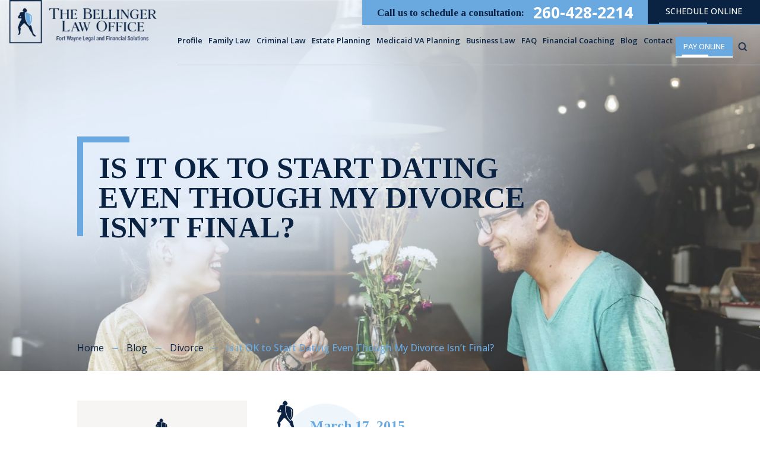

--- FILE ---
content_type: text/html; charset=UTF-8
request_url: https://robertbellingerlaw.com/ok-start-dating-even-though-divorce-isnt-final/
body_size: 34749
content:

<!doctype html>

<html lang="en-US" prefix="og: https://ogp.me/ns#">

    <head><meta charset="UTF-8" /><script>if(navigator.userAgent.match(/MSIE|Internet Explorer/i)||navigator.userAgent.match(/Trident\/7\..*?rv:11/i)){var href=document.location.href;if(!href.match(/[?&]nowprocket/)){if(href.indexOf("?")==-1){if(href.indexOf("#")==-1){document.location.href=href+"?nowprocket=1"}else{document.location.href=href.replace("#","?nowprocket=1#")}}else{if(href.indexOf("#")==-1){document.location.href=href+"&nowprocket=1"}else{document.location.href=href.replace("#","&nowprocket=1#")}}}}</script><script>(()=>{class RocketLazyLoadScripts{constructor(){this.v="2.0.4",this.userEvents=["keydown","keyup","mousedown","mouseup","mousemove","mouseover","mouseout","touchmove","touchstart","touchend","touchcancel","wheel","click","dblclick","input"],this.attributeEvents=["onblur","onclick","oncontextmenu","ondblclick","onfocus","onmousedown","onmouseenter","onmouseleave","onmousemove","onmouseout","onmouseover","onmouseup","onmousewheel","onscroll","onsubmit"]}async t(){this.i(),this.o(),/iP(ad|hone)/.test(navigator.userAgent)&&this.h(),this.u(),this.l(this),this.m(),this.k(this),this.p(this),this._(),await Promise.all([this.R(),this.L()]),this.lastBreath=Date.now(),this.S(this),this.P(),this.D(),this.O(),this.M(),await this.C(this.delayedScripts.normal),await this.C(this.delayedScripts.defer),await this.C(this.delayedScripts.async),await this.T(),await this.F(),await this.j(),await this.A(),window.dispatchEvent(new Event("rocket-allScriptsLoaded")),this.everythingLoaded=!0,this.lastTouchEnd&&await new Promise(t=>setTimeout(t,500-Date.now()+this.lastTouchEnd)),this.I(),this.H(),this.U(),this.W()}i(){this.CSPIssue=sessionStorage.getItem("rocketCSPIssue"),document.addEventListener("securitypolicyviolation",t=>{this.CSPIssue||"script-src-elem"!==t.violatedDirective||"data"!==t.blockedURI||(this.CSPIssue=!0,sessionStorage.setItem("rocketCSPIssue",!0))},{isRocket:!0})}o(){window.addEventListener("pageshow",t=>{this.persisted=t.persisted,this.realWindowLoadedFired=!0},{isRocket:!0}),window.addEventListener("pagehide",()=>{this.onFirstUserAction=null},{isRocket:!0})}h(){let t;function e(e){t=e}window.addEventListener("touchstart",e,{isRocket:!0}),window.addEventListener("touchend",function i(o){o.changedTouches[0]&&t.changedTouches[0]&&Math.abs(o.changedTouches[0].pageX-t.changedTouches[0].pageX)<10&&Math.abs(o.changedTouches[0].pageY-t.changedTouches[0].pageY)<10&&o.timeStamp-t.timeStamp<200&&(window.removeEventListener("touchstart",e,{isRocket:!0}),window.removeEventListener("touchend",i,{isRocket:!0}),"INPUT"===o.target.tagName&&"text"===o.target.type||(o.target.dispatchEvent(new TouchEvent("touchend",{target:o.target,bubbles:!0})),o.target.dispatchEvent(new MouseEvent("mouseover",{target:o.target,bubbles:!0})),o.target.dispatchEvent(new PointerEvent("click",{target:o.target,bubbles:!0,cancelable:!0,detail:1,clientX:o.changedTouches[0].clientX,clientY:o.changedTouches[0].clientY})),event.preventDefault()))},{isRocket:!0})}q(t){this.userActionTriggered||("mousemove"!==t.type||this.firstMousemoveIgnored?"keyup"===t.type||"mouseover"===t.type||"mouseout"===t.type||(this.userActionTriggered=!0,this.onFirstUserAction&&this.onFirstUserAction()):this.firstMousemoveIgnored=!0),"click"===t.type&&t.preventDefault(),t.stopPropagation(),t.stopImmediatePropagation(),"touchstart"===this.lastEvent&&"touchend"===t.type&&(this.lastTouchEnd=Date.now()),"click"===t.type&&(this.lastTouchEnd=0),this.lastEvent=t.type,t.composedPath&&t.composedPath()[0].getRootNode()instanceof ShadowRoot&&(t.rocketTarget=t.composedPath()[0]),this.savedUserEvents.push(t)}u(){this.savedUserEvents=[],this.userEventHandler=this.q.bind(this),this.userEvents.forEach(t=>window.addEventListener(t,this.userEventHandler,{passive:!1,isRocket:!0})),document.addEventListener("visibilitychange",this.userEventHandler,{isRocket:!0})}U(){this.userEvents.forEach(t=>window.removeEventListener(t,this.userEventHandler,{passive:!1,isRocket:!0})),document.removeEventListener("visibilitychange",this.userEventHandler,{isRocket:!0}),this.savedUserEvents.forEach(t=>{(t.rocketTarget||t.target).dispatchEvent(new window[t.constructor.name](t.type,t))})}m(){const t="return false",e=Array.from(this.attributeEvents,t=>"data-rocket-"+t),i="["+this.attributeEvents.join("],[")+"]",o="[data-rocket-"+this.attributeEvents.join("],[data-rocket-")+"]",s=(e,i,o)=>{o&&o!==t&&(e.setAttribute("data-rocket-"+i,o),e["rocket"+i]=new Function("event",o),e.setAttribute(i,t))};new MutationObserver(t=>{for(const n of t)"attributes"===n.type&&(n.attributeName.startsWith("data-rocket-")||this.everythingLoaded?n.attributeName.startsWith("data-rocket-")&&this.everythingLoaded&&this.N(n.target,n.attributeName.substring(12)):s(n.target,n.attributeName,n.target.getAttribute(n.attributeName))),"childList"===n.type&&n.addedNodes.forEach(t=>{if(t.nodeType===Node.ELEMENT_NODE)if(this.everythingLoaded)for(const i of[t,...t.querySelectorAll(o)])for(const t of i.getAttributeNames())e.includes(t)&&this.N(i,t.substring(12));else for(const e of[t,...t.querySelectorAll(i)])for(const t of e.getAttributeNames())this.attributeEvents.includes(t)&&s(e,t,e.getAttribute(t))})}).observe(document,{subtree:!0,childList:!0,attributeFilter:[...this.attributeEvents,...e]})}I(){this.attributeEvents.forEach(t=>{document.querySelectorAll("[data-rocket-"+t+"]").forEach(e=>{this.N(e,t)})})}N(t,e){const i=t.getAttribute("data-rocket-"+e);i&&(t.setAttribute(e,i),t.removeAttribute("data-rocket-"+e))}k(t){Object.defineProperty(HTMLElement.prototype,"onclick",{get(){return this.rocketonclick||null},set(e){this.rocketonclick=e,this.setAttribute(t.everythingLoaded?"onclick":"data-rocket-onclick","this.rocketonclick(event)")}})}S(t){function e(e,i){let o=e[i];e[i]=null,Object.defineProperty(e,i,{get:()=>o,set(s){t.everythingLoaded?o=s:e["rocket"+i]=o=s}})}e(document,"onreadystatechange"),e(window,"onload"),e(window,"onpageshow");try{Object.defineProperty(document,"readyState",{get:()=>t.rocketReadyState,set(e){t.rocketReadyState=e},configurable:!0}),document.readyState="loading"}catch(t){console.log("WPRocket DJE readyState conflict, bypassing")}}l(t){this.originalAddEventListener=EventTarget.prototype.addEventListener,this.originalRemoveEventListener=EventTarget.prototype.removeEventListener,this.savedEventListeners=[],EventTarget.prototype.addEventListener=function(e,i,o){o&&o.isRocket||!t.B(e,this)&&!t.userEvents.includes(e)||t.B(e,this)&&!t.userActionTriggered||e.startsWith("rocket-")||t.everythingLoaded?t.originalAddEventListener.call(this,e,i,o):(t.savedEventListeners.push({target:this,remove:!1,type:e,func:i,options:o}),"mouseenter"!==e&&"mouseleave"!==e||t.originalAddEventListener.call(this,e,t.savedUserEvents.push,o))},EventTarget.prototype.removeEventListener=function(e,i,o){o&&o.isRocket||!t.B(e,this)&&!t.userEvents.includes(e)||t.B(e,this)&&!t.userActionTriggered||e.startsWith("rocket-")||t.everythingLoaded?t.originalRemoveEventListener.call(this,e,i,o):t.savedEventListeners.push({target:this,remove:!0,type:e,func:i,options:o})}}J(t,e){this.savedEventListeners=this.savedEventListeners.filter(i=>{let o=i.type,s=i.target||window;return e!==o||t!==s||(this.B(o,s)&&(i.type="rocket-"+o),this.$(i),!1)})}H(){EventTarget.prototype.addEventListener=this.originalAddEventListener,EventTarget.prototype.removeEventListener=this.originalRemoveEventListener,this.savedEventListeners.forEach(t=>this.$(t))}$(t){t.remove?this.originalRemoveEventListener.call(t.target,t.type,t.func,t.options):this.originalAddEventListener.call(t.target,t.type,t.func,t.options)}p(t){let e;function i(e){return t.everythingLoaded?e:e.split(" ").map(t=>"load"===t||t.startsWith("load.")?"rocket-jquery-load":t).join(" ")}function o(o){function s(e){const s=o.fn[e];o.fn[e]=o.fn.init.prototype[e]=function(){return this[0]===window&&t.userActionTriggered&&("string"==typeof arguments[0]||arguments[0]instanceof String?arguments[0]=i(arguments[0]):"object"==typeof arguments[0]&&Object.keys(arguments[0]).forEach(t=>{const e=arguments[0][t];delete arguments[0][t],arguments[0][i(t)]=e})),s.apply(this,arguments),this}}if(o&&o.fn&&!t.allJQueries.includes(o)){const e={DOMContentLoaded:[],"rocket-DOMContentLoaded":[]};for(const t in e)document.addEventListener(t,()=>{e[t].forEach(t=>t())},{isRocket:!0});o.fn.ready=o.fn.init.prototype.ready=function(i){function s(){parseInt(o.fn.jquery)>2?setTimeout(()=>i.bind(document)(o)):i.bind(document)(o)}return"function"==typeof i&&(t.realDomReadyFired?!t.userActionTriggered||t.fauxDomReadyFired?s():e["rocket-DOMContentLoaded"].push(s):e.DOMContentLoaded.push(s)),o([])},s("on"),s("one"),s("off"),t.allJQueries.push(o)}e=o}t.allJQueries=[],o(window.jQuery),Object.defineProperty(window,"jQuery",{get:()=>e,set(t){o(t)}})}P(){const t=new Map;document.write=document.writeln=function(e){const i=document.currentScript,o=document.createRange(),s=i.parentElement;let n=t.get(i);void 0===n&&(n=i.nextSibling,t.set(i,n));const c=document.createDocumentFragment();o.setStart(c,0),c.appendChild(o.createContextualFragment(e)),s.insertBefore(c,n)}}async R(){return new Promise(t=>{this.userActionTriggered?t():this.onFirstUserAction=t})}async L(){return new Promise(t=>{document.addEventListener("DOMContentLoaded",()=>{this.realDomReadyFired=!0,t()},{isRocket:!0})})}async j(){return this.realWindowLoadedFired?Promise.resolve():new Promise(t=>{window.addEventListener("load",t,{isRocket:!0})})}M(){this.pendingScripts=[];this.scriptsMutationObserver=new MutationObserver(t=>{for(const e of t)e.addedNodes.forEach(t=>{"SCRIPT"!==t.tagName||t.noModule||t.isWPRocket||this.pendingScripts.push({script:t,promise:new Promise(e=>{const i=()=>{const i=this.pendingScripts.findIndex(e=>e.script===t);i>=0&&this.pendingScripts.splice(i,1),e()};t.addEventListener("load",i,{isRocket:!0}),t.addEventListener("error",i,{isRocket:!0}),setTimeout(i,1e3)})})})}),this.scriptsMutationObserver.observe(document,{childList:!0,subtree:!0})}async F(){await this.X(),this.pendingScripts.length?(await this.pendingScripts[0].promise,await this.F()):this.scriptsMutationObserver.disconnect()}D(){this.delayedScripts={normal:[],async:[],defer:[]},document.querySelectorAll("script[type$=rocketlazyloadscript]").forEach(t=>{t.hasAttribute("data-rocket-src")?t.hasAttribute("async")&&!1!==t.async?this.delayedScripts.async.push(t):t.hasAttribute("defer")&&!1!==t.defer||"module"===t.getAttribute("data-rocket-type")?this.delayedScripts.defer.push(t):this.delayedScripts.normal.push(t):this.delayedScripts.normal.push(t)})}async _(){await this.L();let t=[];document.querySelectorAll("script[type$=rocketlazyloadscript][data-rocket-src]").forEach(e=>{let i=e.getAttribute("data-rocket-src");if(i&&!i.startsWith("data:")){i.startsWith("//")&&(i=location.protocol+i);try{const o=new URL(i).origin;o!==location.origin&&t.push({src:o,crossOrigin:e.crossOrigin||"module"===e.getAttribute("data-rocket-type")})}catch(t){}}}),t=[...new Map(t.map(t=>[JSON.stringify(t),t])).values()],this.Y(t,"preconnect")}async G(t){if(await this.K(),!0!==t.noModule||!("noModule"in HTMLScriptElement.prototype))return new Promise(e=>{let i;function o(){(i||t).setAttribute("data-rocket-status","executed"),e()}try{if(navigator.userAgent.includes("Firefox/")||""===navigator.vendor||this.CSPIssue)i=document.createElement("script"),[...t.attributes].forEach(t=>{let e=t.nodeName;"type"!==e&&("data-rocket-type"===e&&(e="type"),"data-rocket-src"===e&&(e="src"),i.setAttribute(e,t.nodeValue))}),t.text&&(i.text=t.text),t.nonce&&(i.nonce=t.nonce),i.hasAttribute("src")?(i.addEventListener("load",o,{isRocket:!0}),i.addEventListener("error",()=>{i.setAttribute("data-rocket-status","failed-network"),e()},{isRocket:!0}),setTimeout(()=>{i.isConnected||e()},1)):(i.text=t.text,o()),i.isWPRocket=!0,t.parentNode.replaceChild(i,t);else{const i=t.getAttribute("data-rocket-type"),s=t.getAttribute("data-rocket-src");i?(t.type=i,t.removeAttribute("data-rocket-type")):t.removeAttribute("type"),t.addEventListener("load",o,{isRocket:!0}),t.addEventListener("error",i=>{this.CSPIssue&&i.target.src.startsWith("data:")?(console.log("WPRocket: CSP fallback activated"),t.removeAttribute("src"),this.G(t).then(e)):(t.setAttribute("data-rocket-status","failed-network"),e())},{isRocket:!0}),s?(t.fetchPriority="high",t.removeAttribute("data-rocket-src"),t.src=s):t.src="data:text/javascript;base64,"+window.btoa(unescape(encodeURIComponent(t.text)))}}catch(i){t.setAttribute("data-rocket-status","failed-transform"),e()}});t.setAttribute("data-rocket-status","skipped")}async C(t){const e=t.shift();return e?(e.isConnected&&await this.G(e),this.C(t)):Promise.resolve()}O(){this.Y([...this.delayedScripts.normal,...this.delayedScripts.defer,...this.delayedScripts.async],"preload")}Y(t,e){this.trash=this.trash||[];let i=!0;var o=document.createDocumentFragment();t.forEach(t=>{const s=t.getAttribute&&t.getAttribute("data-rocket-src")||t.src;if(s&&!s.startsWith("data:")){const n=document.createElement("link");n.href=s,n.rel=e,"preconnect"!==e&&(n.as="script",n.fetchPriority=i?"high":"low"),t.getAttribute&&"module"===t.getAttribute("data-rocket-type")&&(n.crossOrigin=!0),t.crossOrigin&&(n.crossOrigin=t.crossOrigin),t.integrity&&(n.integrity=t.integrity),t.nonce&&(n.nonce=t.nonce),o.appendChild(n),this.trash.push(n),i=!1}}),document.head.appendChild(o)}W(){this.trash.forEach(t=>t.remove())}async T(){try{document.readyState="interactive"}catch(t){}this.fauxDomReadyFired=!0;try{await this.K(),this.J(document,"readystatechange"),document.dispatchEvent(new Event("rocket-readystatechange")),await this.K(),document.rocketonreadystatechange&&document.rocketonreadystatechange(),await this.K(),this.J(document,"DOMContentLoaded"),document.dispatchEvent(new Event("rocket-DOMContentLoaded")),await this.K(),this.J(window,"DOMContentLoaded"),window.dispatchEvent(new Event("rocket-DOMContentLoaded"))}catch(t){console.error(t)}}async A(){try{document.readyState="complete"}catch(t){}try{await this.K(),this.J(document,"readystatechange"),document.dispatchEvent(new Event("rocket-readystatechange")),await this.K(),document.rocketonreadystatechange&&document.rocketonreadystatechange(),await this.K(),this.J(window,"load"),window.dispatchEvent(new Event("rocket-load")),await this.K(),window.rocketonload&&window.rocketonload(),await this.K(),this.allJQueries.forEach(t=>t(window).trigger("rocket-jquery-load")),await this.K(),this.J(window,"pageshow");const t=new Event("rocket-pageshow");t.persisted=this.persisted,window.dispatchEvent(t),await this.K(),window.rocketonpageshow&&window.rocketonpageshow({persisted:this.persisted})}catch(t){console.error(t)}}async K(){Date.now()-this.lastBreath>45&&(await this.X(),this.lastBreath=Date.now())}async X(){return document.hidden?new Promise(t=>setTimeout(t)):new Promise(t=>requestAnimationFrame(t))}B(t,e){return e===document&&"readystatechange"===t||(e===document&&"DOMContentLoaded"===t||(e===window&&"DOMContentLoaded"===t||(e===window&&"load"===t||e===window&&"pageshow"===t)))}static run(){(new RocketLazyLoadScripts).t()}}RocketLazyLoadScripts.run()})();</script>

        

        <meta name="viewport" content="width=device-width, initial-scale=1.0, maximum-scale=1.0, user-scalable=no">

        <link rel="profile" href="https://gmpg.org/xfn/11" />

        
            <script data-no-defer="1" data-ezscrex="false" data-cfasync="false" data-pagespeed-no-defer data-cookieconsent="ignore">
                var ctPublicFunctions = {"_ajax_nonce":"85570067b3","_rest_nonce":"cffcad3dfc","_ajax_url":"\/wp-admin\/admin-ajax.php","_rest_url":"https:\/\/robertbellingerlaw.com\/wp-json\/","data__cookies_type":"none","data__ajax_type":"admin_ajax","data__bot_detector_enabled":"1","data__frontend_data_log_enabled":1,"cookiePrefix":"","wprocket_detected":true,"host_url":"robertbellingerlaw.com","text__ee_click_to_select":"Click to select the whole data","text__ee_original_email":"The complete one is","text__ee_got_it":"Got it","text__ee_blocked":"Blocked","text__ee_cannot_connect":"Cannot connect","text__ee_cannot_decode":"Can not decode email. Unknown reason","text__ee_email_decoder":"CleanTalk email decoder","text__ee_wait_for_decoding":"The magic is on the way!","text__ee_decoding_process":"Please wait a few seconds while we decode the contact data."}
            </script>
        
            <script data-no-defer="1" data-ezscrex="false" data-cfasync="false" data-pagespeed-no-defer data-cookieconsent="ignore">
                var ctPublic = {"_ajax_nonce":"85570067b3","settings__forms__check_internal":"0","settings__forms__check_external":"0","settings__forms__force_protection":0,"settings__forms__search_test":"1","settings__forms__wc_add_to_cart":"0","settings__data__bot_detector_enabled":"1","settings__sfw__anti_crawler":0,"blog_home":"https:\/\/robertbellingerlaw.com\/","pixel__setting":"3","pixel__enabled":true,"pixel__url":null,"data__email_check_before_post":"1","data__email_check_exist_post":0,"data__cookies_type":"none","data__key_is_ok":true,"data__visible_fields_required":true,"wl_brandname":"Anti-Spam by CleanTalk","wl_brandname_short":"CleanTalk","ct_checkjs_key":"cb1219fde14861bf96b14b1f562074b726e093fa183ab429768491392eb7c9b3","emailEncoderPassKey":"d87aae70d2399edf25626cf989a079b1","bot_detector_forms_excluded":"W10=","advancedCacheExists":true,"varnishCacheExists":false,"wc_ajax_add_to_cart":false}
            </script>
        
<!-- Search Engine Optimization by Rank Math PRO - https://rankmath.com/ -->
<title>Dating During Divorce in Indiana | The Bellinger Law Office | Successful Fort Wayne Family Law Firms</title>
<link data-rocket-preload as="style" href="https://fonts.googleapis.com/css2?family=Open+Sans:ital,wght@0,300;0,400;0,500;0,600;0,700;0,800;1,300;1,400;1,500;1,600;1,700;1,800&#038;family=Satisfy&#038;family=Tinos:ital,wght@0,400;0,700;1,400;1,700&#038;display=swap" rel="preload">
<link href="https://fonts.googleapis.com/css2?family=Open+Sans:ital,wght@0,300;0,400;0,500;0,600;0,700;0,800;1,300;1,400;1,500;1,600;1,700;1,800&#038;family=Satisfy&#038;family=Tinos:ital,wght@0,400;0,700;1,400;1,700&#038;display=swap" media="print" onload="this.media=&#039;all&#039;" rel="stylesheet">
<noscript data-wpr-hosted-gf-parameters=""><link rel="stylesheet" href="https://fonts.googleapis.com/css2?family=Open+Sans:ital,wght@0,300;0,400;0,500;0,600;0,700;0,800;1,300;1,400;1,500;1,600;1,700;1,800&#038;family=Satisfy&#038;family=Tinos:ital,wght@0,400;0,700;1,400;1,700&#038;display=swap"></noscript>
<meta name="description" content="Life during divorce can be hard, but some people are ready to move on right away. But is it a good idea to start dating if your divorce is not yet final? For more information contact a Hassen Cassel divorce attorney."/>
<meta name="robots" content="follow, index, max-snippet:-1, max-video-preview:-1, max-image-preview:large"/>
<link rel="canonical" href="https://robertbellingerlaw.com/ok-start-dating-even-though-divorce-isnt-final/" />
<meta property="og:locale" content="en_US" />
<meta property="og:type" content="article" />
<meta property="og:title" content="Dating During Divorce in Indiana | The Bellinger Law Office | Successful Fort Wayne Family Law Firms" />
<meta property="og:description" content="Life during divorce can be hard, but some people are ready to move on right away. But is it a good idea to start dating if your divorce is not yet final? For more information contact a Hassen Cassel divorce attorney." />
<meta property="og:url" content="https://robertbellingerlaw.com/ok-start-dating-even-though-divorce-isnt-final/" />
<meta property="og:site_name" content="The Bellinger Law Office" />
<meta property="article:publisher" content="https://www.facebook.com/thebellingerlawoffice/" />
<meta property="article:tag" content="dating during divorce" />
<meta property="article:tag" content="Divorce" />
<meta property="article:tag" content="Divorce Attorney" />
<meta property="article:tag" content="Divorce Attorneys" />
<meta property="article:tag" content="Divorce Lawyer" />
<meta property="article:tag" content="Divorce Lawyers" />
<meta property="article:section" content="Divorce" />
<meta property="og:updated_time" content="2023-12-08T14:46:37-06:00" />
<meta property="og:image" content="https://robertbellingerlaw.com/wp-content/uploads/2015/03/Fotolia_105654407_Subscription_Monthly_M.jpg" />
<meta property="og:image:secure_url" content="https://robertbellingerlaw.com/wp-content/uploads/2015/03/Fotolia_105654407_Subscription_Monthly_M.jpg" />
<meta property="og:image:width" content="1573" />
<meta property="og:image:height" content="1200" />
<meta property="og:image:alt" content="couple dating during divorce as viewed by a Fort Wayne divorce lawyer" />
<meta property="og:image:type" content="image/jpeg" />
<meta property="article:published_time" content="2015-03-17T09:00:12-05:00" />
<meta property="article:modified_time" content="2023-12-08T14:46:37-06:00" />
<meta name="twitter:card" content="summary_large_image" />
<meta name="twitter:title" content="Dating During Divorce in Indiana | The Bellinger Law Office | Successful Fort Wayne Family Law Firms" />
<meta name="twitter:description" content="Life during divorce can be hard, but some people are ready to move on right away. But is it a good idea to start dating if your divorce is not yet final? For more information contact a Hassen Cassel divorce attorney." />
<meta name="twitter:site" content="@rbellingerlaw" />
<meta name="twitter:creator" content="@rbellingerlaw" />
<meta name="twitter:image" content="https://robertbellingerlaw.com/wp-content/uploads/2015/03/Fotolia_105654407_Subscription_Monthly_M.jpg" />
<meta name="twitter:label1" content="Written by" />
<meta name="twitter:data1" content="The Bellinger Law Office" />
<meta name="twitter:label2" content="Time to read" />
<meta name="twitter:data2" content="2 minutes" />
<!-- /Rank Math WordPress SEO plugin -->

<link rel='dns-prefetch' href='//fd.cleantalk.org' />
<link href='https://fonts.gstatic.com' crossorigin rel='preconnect' />
<link rel="alternate" type="application/rss+xml" title="The Bellinger Law Office &raquo; Feed" href="https://robertbellingerlaw.com/feed/" />
<link rel="alternate" title="oEmbed (JSON)" type="application/json+oembed" href="https://robertbellingerlaw.com/wp-json/oembed/1.0/embed?url=https%3A%2F%2Frobertbellingerlaw.com%2Fok-start-dating-even-though-divorce-isnt-final%2F" />
<link rel="alternate" title="oEmbed (XML)" type="text/xml+oembed" href="https://robertbellingerlaw.com/wp-json/oembed/1.0/embed?url=https%3A%2F%2Frobertbellingerlaw.com%2Fok-start-dating-even-though-divorce-isnt-final%2F&#038;format=xml" />
		<!-- This site uses the Google Analytics by MonsterInsights plugin v9.11.1 - Using Analytics tracking - https://www.monsterinsights.com/ -->
							<script type="rocketlazyloadscript" data-rocket-src="//www.googletagmanager.com/gtag/js?id=G-PJ0BVH153N"  data-cfasync="false" data-wpfc-render="false" async></script>
			<script type="rocketlazyloadscript" data-cfasync="false" data-wpfc-render="false">
				var mi_version = '9.11.1';
				var mi_track_user = true;
				var mi_no_track_reason = '';
								var MonsterInsightsDefaultLocations = {"page_location":"https:\/\/robertbellingerlaw.com\/ok-start-dating-even-though-divorce-isnt-final\/"};
								if ( typeof MonsterInsightsPrivacyGuardFilter === 'function' ) {
					var MonsterInsightsLocations = (typeof MonsterInsightsExcludeQuery === 'object') ? MonsterInsightsPrivacyGuardFilter( MonsterInsightsExcludeQuery ) : MonsterInsightsPrivacyGuardFilter( MonsterInsightsDefaultLocations );
				} else {
					var MonsterInsightsLocations = (typeof MonsterInsightsExcludeQuery === 'object') ? MonsterInsightsExcludeQuery : MonsterInsightsDefaultLocations;
				}

								var disableStrs = [
										'ga-disable-G-PJ0BVH153N',
									];

				/* Function to detect opted out users */
				function __gtagTrackerIsOptedOut() {
					for (var index = 0; index < disableStrs.length; index++) {
						if (document.cookie.indexOf(disableStrs[index] + '=true') > -1) {
							return true;
						}
					}

					return false;
				}

				/* Disable tracking if the opt-out cookie exists. */
				if (__gtagTrackerIsOptedOut()) {
					for (var index = 0; index < disableStrs.length; index++) {
						window[disableStrs[index]] = true;
					}
				}

				/* Opt-out function */
				function __gtagTrackerOptout() {
					for (var index = 0; index < disableStrs.length; index++) {
						document.cookie = disableStrs[index] + '=true; expires=Thu, 31 Dec 2099 23:59:59 UTC; path=/';
						window[disableStrs[index]] = true;
					}
				}

				if ('undefined' === typeof gaOptout) {
					function gaOptout() {
						__gtagTrackerOptout();
					}
				}
								window.dataLayer = window.dataLayer || [];

				window.MonsterInsightsDualTracker = {
					helpers: {},
					trackers: {},
				};
				if (mi_track_user) {
					function __gtagDataLayer() {
						dataLayer.push(arguments);
					}

					function __gtagTracker(type, name, parameters) {
						if (!parameters) {
							parameters = {};
						}

						if (parameters.send_to) {
							__gtagDataLayer.apply(null, arguments);
							return;
						}

						if (type === 'event') {
														parameters.send_to = monsterinsights_frontend.v4_id;
							var hookName = name;
							if (typeof parameters['event_category'] !== 'undefined') {
								hookName = parameters['event_category'] + ':' + name;
							}

							if (typeof MonsterInsightsDualTracker.trackers[hookName] !== 'undefined') {
								MonsterInsightsDualTracker.trackers[hookName](parameters);
							} else {
								__gtagDataLayer('event', name, parameters);
							}
							
						} else {
							__gtagDataLayer.apply(null, arguments);
						}
					}

					__gtagTracker('js', new Date());
					__gtagTracker('set', {
						'developer_id.dZGIzZG': true,
											});
					if ( MonsterInsightsLocations.page_location ) {
						__gtagTracker('set', MonsterInsightsLocations);
					}
										__gtagTracker('config', 'G-PJ0BVH153N', {"forceSSL":"true"} );
										window.gtag = __gtagTracker;										(function () {
						/* https://developers.google.com/analytics/devguides/collection/analyticsjs/ */
						/* ga and __gaTracker compatibility shim. */
						var noopfn = function () {
							return null;
						};
						var newtracker = function () {
							return new Tracker();
						};
						var Tracker = function () {
							return null;
						};
						var p = Tracker.prototype;
						p.get = noopfn;
						p.set = noopfn;
						p.send = function () {
							var args = Array.prototype.slice.call(arguments);
							args.unshift('send');
							__gaTracker.apply(null, args);
						};
						var __gaTracker = function () {
							var len = arguments.length;
							if (len === 0) {
								return;
							}
							var f = arguments[len - 1];
							if (typeof f !== 'object' || f === null || typeof f.hitCallback !== 'function') {
								if ('send' === arguments[0]) {
									var hitConverted, hitObject = false, action;
									if ('event' === arguments[1]) {
										if ('undefined' !== typeof arguments[3]) {
											hitObject = {
												'eventAction': arguments[3],
												'eventCategory': arguments[2],
												'eventLabel': arguments[4],
												'value': arguments[5] ? arguments[5] : 1,
											}
										}
									}
									if ('pageview' === arguments[1]) {
										if ('undefined' !== typeof arguments[2]) {
											hitObject = {
												'eventAction': 'page_view',
												'page_path': arguments[2],
											}
										}
									}
									if (typeof arguments[2] === 'object') {
										hitObject = arguments[2];
									}
									if (typeof arguments[5] === 'object') {
										Object.assign(hitObject, arguments[5]);
									}
									if ('undefined' !== typeof arguments[1].hitType) {
										hitObject = arguments[1];
										if ('pageview' === hitObject.hitType) {
											hitObject.eventAction = 'page_view';
										}
									}
									if (hitObject) {
										action = 'timing' === arguments[1].hitType ? 'timing_complete' : hitObject.eventAction;
										hitConverted = mapArgs(hitObject);
										__gtagTracker('event', action, hitConverted);
									}
								}
								return;
							}

							function mapArgs(args) {
								var arg, hit = {};
								var gaMap = {
									'eventCategory': 'event_category',
									'eventAction': 'event_action',
									'eventLabel': 'event_label',
									'eventValue': 'event_value',
									'nonInteraction': 'non_interaction',
									'timingCategory': 'event_category',
									'timingVar': 'name',
									'timingValue': 'value',
									'timingLabel': 'event_label',
									'page': 'page_path',
									'location': 'page_location',
									'title': 'page_title',
									'referrer' : 'page_referrer',
								};
								for (arg in args) {
																		if (!(!args.hasOwnProperty(arg) || !gaMap.hasOwnProperty(arg))) {
										hit[gaMap[arg]] = args[arg];
									} else {
										hit[arg] = args[arg];
									}
								}
								return hit;
							}

							try {
								f.hitCallback();
							} catch (ex) {
							}
						};
						__gaTracker.create = newtracker;
						__gaTracker.getByName = newtracker;
						__gaTracker.getAll = function () {
							return [];
						};
						__gaTracker.remove = noopfn;
						__gaTracker.loaded = true;
						window['__gaTracker'] = __gaTracker;
					})();
									} else {
										console.log("");
					(function () {
						function __gtagTracker() {
							return null;
						}

						window['__gtagTracker'] = __gtagTracker;
						window['gtag'] = __gtagTracker;
					})();
									}
			</script>
							<!-- / Google Analytics by MonsterInsights -->
		<style id='wp-img-auto-sizes-contain-inline-css'>
img:is([sizes=auto i],[sizes^="auto," i]){contain-intrinsic-size:3000px 1500px}
/*# sourceURL=wp-img-auto-sizes-contain-inline-css */
</style>
<link data-minify="1" rel='stylesheet' id='bxslider-css-css' href='https://robertbellingerlaw.com/wp-content/cache/min/1/wp-content/plugins/kiwi-logo-carousel/third-party/jquery.bxslider/jquery.bxslider.css?ver=1768575930' media='' />
<link data-minify="1" rel='stylesheet' id='kiwi-logo-carousel-styles-css' href='https://robertbellingerlaw.com/wp-content/cache/min/1/wp-content/plugins/kiwi-logo-carousel/custom-styles.css?ver=1768575930' media='' />
<style id='wp-emoji-styles-inline-css'>

	img.wp-smiley, img.emoji {
		display: inline !important;
		border: none !important;
		box-shadow: none !important;
		height: 1em !important;
		width: 1em !important;
		margin: 0 0.07em !important;
		vertical-align: -0.1em !important;
		background: none !important;
		padding: 0 !important;
	}
/*# sourceURL=wp-emoji-styles-inline-css */
</style>
<style id='wp-block-library-inline-css'>
:root{--wp-block-synced-color:#7a00df;--wp-block-synced-color--rgb:122,0,223;--wp-bound-block-color:var(--wp-block-synced-color);--wp-editor-canvas-background:#ddd;--wp-admin-theme-color:#007cba;--wp-admin-theme-color--rgb:0,124,186;--wp-admin-theme-color-darker-10:#006ba1;--wp-admin-theme-color-darker-10--rgb:0,107,160.5;--wp-admin-theme-color-darker-20:#005a87;--wp-admin-theme-color-darker-20--rgb:0,90,135;--wp-admin-border-width-focus:2px}@media (min-resolution:192dpi){:root{--wp-admin-border-width-focus:1.5px}}.wp-element-button{cursor:pointer}:root .has-very-light-gray-background-color{background-color:#eee}:root .has-very-dark-gray-background-color{background-color:#313131}:root .has-very-light-gray-color{color:#eee}:root .has-very-dark-gray-color{color:#313131}:root .has-vivid-green-cyan-to-vivid-cyan-blue-gradient-background{background:linear-gradient(135deg,#00d084,#0693e3)}:root .has-purple-crush-gradient-background{background:linear-gradient(135deg,#34e2e4,#4721fb 50%,#ab1dfe)}:root .has-hazy-dawn-gradient-background{background:linear-gradient(135deg,#faaca8,#dad0ec)}:root .has-subdued-olive-gradient-background{background:linear-gradient(135deg,#fafae1,#67a671)}:root .has-atomic-cream-gradient-background{background:linear-gradient(135deg,#fdd79a,#004a59)}:root .has-nightshade-gradient-background{background:linear-gradient(135deg,#330968,#31cdcf)}:root .has-midnight-gradient-background{background:linear-gradient(135deg,#020381,#2874fc)}:root{--wp--preset--font-size--normal:16px;--wp--preset--font-size--huge:42px}.has-regular-font-size{font-size:1em}.has-larger-font-size{font-size:2.625em}.has-normal-font-size{font-size:var(--wp--preset--font-size--normal)}.has-huge-font-size{font-size:var(--wp--preset--font-size--huge)}.has-text-align-center{text-align:center}.has-text-align-left{text-align:left}.has-text-align-right{text-align:right}.has-fit-text{white-space:nowrap!important}#end-resizable-editor-section{display:none}.aligncenter{clear:both}.items-justified-left{justify-content:flex-start}.items-justified-center{justify-content:center}.items-justified-right{justify-content:flex-end}.items-justified-space-between{justify-content:space-between}.screen-reader-text{border:0;clip-path:inset(50%);height:1px;margin:-1px;overflow:hidden;padding:0;position:absolute;width:1px;word-wrap:normal!important}.screen-reader-text:focus{background-color:#ddd;clip-path:none;color:#444;display:block;font-size:1em;height:auto;left:5px;line-height:normal;padding:15px 23px 14px;text-decoration:none;top:5px;width:auto;z-index:100000}html :where(.has-border-color){border-style:solid}html :where([style*=border-top-color]){border-top-style:solid}html :where([style*=border-right-color]){border-right-style:solid}html :where([style*=border-bottom-color]){border-bottom-style:solid}html :where([style*=border-left-color]){border-left-style:solid}html :where([style*=border-width]){border-style:solid}html :where([style*=border-top-width]){border-top-style:solid}html :where([style*=border-right-width]){border-right-style:solid}html :where([style*=border-bottom-width]){border-bottom-style:solid}html :where([style*=border-left-width]){border-left-style:solid}html :where(img[class*=wp-image-]){height:auto;max-width:100%}:where(figure){margin:0 0 1em}html :where(.is-position-sticky){--wp-admin--admin-bar--position-offset:var(--wp-admin--admin-bar--height,0px)}@media screen and (max-width:600px){html :where(.is-position-sticky){--wp-admin--admin-bar--position-offset:0px}}

/*# sourceURL=wp-block-library-inline-css */
</style><style id='global-styles-inline-css'>
:root{--wp--preset--aspect-ratio--square: 1;--wp--preset--aspect-ratio--4-3: 4/3;--wp--preset--aspect-ratio--3-4: 3/4;--wp--preset--aspect-ratio--3-2: 3/2;--wp--preset--aspect-ratio--2-3: 2/3;--wp--preset--aspect-ratio--16-9: 16/9;--wp--preset--aspect-ratio--9-16: 9/16;--wp--preset--color--black: #000000;--wp--preset--color--cyan-bluish-gray: #abb8c3;--wp--preset--color--white: #FFF;--wp--preset--color--pale-pink: #f78da7;--wp--preset--color--vivid-red: #cf2e2e;--wp--preset--color--luminous-vivid-orange: #ff6900;--wp--preset--color--luminous-vivid-amber: #fcb900;--wp--preset--color--light-green-cyan: #7bdcb5;--wp--preset--color--vivid-green-cyan: #00d084;--wp--preset--color--pale-cyan-blue: #8ed1fc;--wp--preset--color--vivid-cyan-blue: #0693e3;--wp--preset--color--vivid-purple: #9b51e0;--wp--preset--color--primary: #0073a8;--wp--preset--color--secondary: #005075;--wp--preset--color--dark-gray: #111;--wp--preset--color--light-gray: #767676;--wp--preset--gradient--vivid-cyan-blue-to-vivid-purple: linear-gradient(135deg,rgb(6,147,227) 0%,rgb(155,81,224) 100%);--wp--preset--gradient--light-green-cyan-to-vivid-green-cyan: linear-gradient(135deg,rgb(122,220,180) 0%,rgb(0,208,130) 100%);--wp--preset--gradient--luminous-vivid-amber-to-luminous-vivid-orange: linear-gradient(135deg,rgb(252,185,0) 0%,rgb(255,105,0) 100%);--wp--preset--gradient--luminous-vivid-orange-to-vivid-red: linear-gradient(135deg,rgb(255,105,0) 0%,rgb(207,46,46) 100%);--wp--preset--gradient--very-light-gray-to-cyan-bluish-gray: linear-gradient(135deg,rgb(238,238,238) 0%,rgb(169,184,195) 100%);--wp--preset--gradient--cool-to-warm-spectrum: linear-gradient(135deg,rgb(74,234,220) 0%,rgb(151,120,209) 20%,rgb(207,42,186) 40%,rgb(238,44,130) 60%,rgb(251,105,98) 80%,rgb(254,248,76) 100%);--wp--preset--gradient--blush-light-purple: linear-gradient(135deg,rgb(255,206,236) 0%,rgb(152,150,240) 100%);--wp--preset--gradient--blush-bordeaux: linear-gradient(135deg,rgb(254,205,165) 0%,rgb(254,45,45) 50%,rgb(107,0,62) 100%);--wp--preset--gradient--luminous-dusk: linear-gradient(135deg,rgb(255,203,112) 0%,rgb(199,81,192) 50%,rgb(65,88,208) 100%);--wp--preset--gradient--pale-ocean: linear-gradient(135deg,rgb(255,245,203) 0%,rgb(182,227,212) 50%,rgb(51,167,181) 100%);--wp--preset--gradient--electric-grass: linear-gradient(135deg,rgb(202,248,128) 0%,rgb(113,206,126) 100%);--wp--preset--gradient--midnight: linear-gradient(135deg,rgb(2,3,129) 0%,rgb(40,116,252) 100%);--wp--preset--font-size--small: 19.5px;--wp--preset--font-size--medium: 20px;--wp--preset--font-size--large: 36.5px;--wp--preset--font-size--x-large: 42px;--wp--preset--font-size--normal: 22px;--wp--preset--font-size--huge: 49.5px;--wp--preset--spacing--20: 0.44rem;--wp--preset--spacing--30: 0.67rem;--wp--preset--spacing--40: 1rem;--wp--preset--spacing--50: 1.5rem;--wp--preset--spacing--60: 2.25rem;--wp--preset--spacing--70: 3.38rem;--wp--preset--spacing--80: 5.06rem;--wp--preset--shadow--natural: 6px 6px 9px rgba(0, 0, 0, 0.2);--wp--preset--shadow--deep: 12px 12px 50px rgba(0, 0, 0, 0.4);--wp--preset--shadow--sharp: 6px 6px 0px rgba(0, 0, 0, 0.2);--wp--preset--shadow--outlined: 6px 6px 0px -3px rgb(255, 255, 255), 6px 6px rgb(0, 0, 0);--wp--preset--shadow--crisp: 6px 6px 0px rgb(0, 0, 0);}:where(.is-layout-flex){gap: 0.5em;}:where(.is-layout-grid){gap: 0.5em;}body .is-layout-flex{display: flex;}.is-layout-flex{flex-wrap: wrap;align-items: center;}.is-layout-flex > :is(*, div){margin: 0;}body .is-layout-grid{display: grid;}.is-layout-grid > :is(*, div){margin: 0;}:where(.wp-block-columns.is-layout-flex){gap: 2em;}:where(.wp-block-columns.is-layout-grid){gap: 2em;}:where(.wp-block-post-template.is-layout-flex){gap: 1.25em;}:where(.wp-block-post-template.is-layout-grid){gap: 1.25em;}.has-black-color{color: var(--wp--preset--color--black) !important;}.has-cyan-bluish-gray-color{color: var(--wp--preset--color--cyan-bluish-gray) !important;}.has-white-color{color: var(--wp--preset--color--white) !important;}.has-pale-pink-color{color: var(--wp--preset--color--pale-pink) !important;}.has-vivid-red-color{color: var(--wp--preset--color--vivid-red) !important;}.has-luminous-vivid-orange-color{color: var(--wp--preset--color--luminous-vivid-orange) !important;}.has-luminous-vivid-amber-color{color: var(--wp--preset--color--luminous-vivid-amber) !important;}.has-light-green-cyan-color{color: var(--wp--preset--color--light-green-cyan) !important;}.has-vivid-green-cyan-color{color: var(--wp--preset--color--vivid-green-cyan) !important;}.has-pale-cyan-blue-color{color: var(--wp--preset--color--pale-cyan-blue) !important;}.has-vivid-cyan-blue-color{color: var(--wp--preset--color--vivid-cyan-blue) !important;}.has-vivid-purple-color{color: var(--wp--preset--color--vivid-purple) !important;}.has-black-background-color{background-color: var(--wp--preset--color--black) !important;}.has-cyan-bluish-gray-background-color{background-color: var(--wp--preset--color--cyan-bluish-gray) !important;}.has-white-background-color{background-color: var(--wp--preset--color--white) !important;}.has-pale-pink-background-color{background-color: var(--wp--preset--color--pale-pink) !important;}.has-vivid-red-background-color{background-color: var(--wp--preset--color--vivid-red) !important;}.has-luminous-vivid-orange-background-color{background-color: var(--wp--preset--color--luminous-vivid-orange) !important;}.has-luminous-vivid-amber-background-color{background-color: var(--wp--preset--color--luminous-vivid-amber) !important;}.has-light-green-cyan-background-color{background-color: var(--wp--preset--color--light-green-cyan) !important;}.has-vivid-green-cyan-background-color{background-color: var(--wp--preset--color--vivid-green-cyan) !important;}.has-pale-cyan-blue-background-color{background-color: var(--wp--preset--color--pale-cyan-blue) !important;}.has-vivid-cyan-blue-background-color{background-color: var(--wp--preset--color--vivid-cyan-blue) !important;}.has-vivid-purple-background-color{background-color: var(--wp--preset--color--vivid-purple) !important;}.has-black-border-color{border-color: var(--wp--preset--color--black) !important;}.has-cyan-bluish-gray-border-color{border-color: var(--wp--preset--color--cyan-bluish-gray) !important;}.has-white-border-color{border-color: var(--wp--preset--color--white) !important;}.has-pale-pink-border-color{border-color: var(--wp--preset--color--pale-pink) !important;}.has-vivid-red-border-color{border-color: var(--wp--preset--color--vivid-red) !important;}.has-luminous-vivid-orange-border-color{border-color: var(--wp--preset--color--luminous-vivid-orange) !important;}.has-luminous-vivid-amber-border-color{border-color: var(--wp--preset--color--luminous-vivid-amber) !important;}.has-light-green-cyan-border-color{border-color: var(--wp--preset--color--light-green-cyan) !important;}.has-vivid-green-cyan-border-color{border-color: var(--wp--preset--color--vivid-green-cyan) !important;}.has-pale-cyan-blue-border-color{border-color: var(--wp--preset--color--pale-cyan-blue) !important;}.has-vivid-cyan-blue-border-color{border-color: var(--wp--preset--color--vivid-cyan-blue) !important;}.has-vivid-purple-border-color{border-color: var(--wp--preset--color--vivid-purple) !important;}.has-vivid-cyan-blue-to-vivid-purple-gradient-background{background: var(--wp--preset--gradient--vivid-cyan-blue-to-vivid-purple) !important;}.has-light-green-cyan-to-vivid-green-cyan-gradient-background{background: var(--wp--preset--gradient--light-green-cyan-to-vivid-green-cyan) !important;}.has-luminous-vivid-amber-to-luminous-vivid-orange-gradient-background{background: var(--wp--preset--gradient--luminous-vivid-amber-to-luminous-vivid-orange) !important;}.has-luminous-vivid-orange-to-vivid-red-gradient-background{background: var(--wp--preset--gradient--luminous-vivid-orange-to-vivid-red) !important;}.has-very-light-gray-to-cyan-bluish-gray-gradient-background{background: var(--wp--preset--gradient--very-light-gray-to-cyan-bluish-gray) !important;}.has-cool-to-warm-spectrum-gradient-background{background: var(--wp--preset--gradient--cool-to-warm-spectrum) !important;}.has-blush-light-purple-gradient-background{background: var(--wp--preset--gradient--blush-light-purple) !important;}.has-blush-bordeaux-gradient-background{background: var(--wp--preset--gradient--blush-bordeaux) !important;}.has-luminous-dusk-gradient-background{background: var(--wp--preset--gradient--luminous-dusk) !important;}.has-pale-ocean-gradient-background{background: var(--wp--preset--gradient--pale-ocean) !important;}.has-electric-grass-gradient-background{background: var(--wp--preset--gradient--electric-grass) !important;}.has-midnight-gradient-background{background: var(--wp--preset--gradient--midnight) !important;}.has-small-font-size{font-size: var(--wp--preset--font-size--small) !important;}.has-medium-font-size{font-size: var(--wp--preset--font-size--medium) !important;}.has-large-font-size{font-size: var(--wp--preset--font-size--large) !important;}.has-x-large-font-size{font-size: var(--wp--preset--font-size--x-large) !important;}
/*# sourceURL=global-styles-inline-css */
</style>

<style id='classic-theme-styles-inline-css'>
/*! This file is auto-generated */
.wp-block-button__link{color:#fff;background-color:#32373c;border-radius:9999px;box-shadow:none;text-decoration:none;padding:calc(.667em + 2px) calc(1.333em + 2px);font-size:1.125em}.wp-block-file__button{background:#32373c;color:#fff;text-decoration:none}
/*# sourceURL=/wp-includes/css/classic-themes.min.css */
</style>
<link data-minify="1" rel='stylesheet' id='ow-editorial-block-editor-css-css' href='https://robertbellingerlaw.com/wp-content/cache/min/1/wp-content/plugins/ow-editorial-comments/assets/css/block-editor.css?ver=1768575930' media='all' />
<link rel='stylesheet' id='wp-components-css' href='https://robertbellingerlaw.com/wp-includes/css/dist/components/style.min.css' media='all' />
<link rel='stylesheet' id='wp-preferences-css' href='https://robertbellingerlaw.com/wp-includes/css/dist/preferences/style.min.css' media='all' />
<link rel='stylesheet' id='wp-block-editor-css' href='https://robertbellingerlaw.com/wp-includes/css/dist/block-editor/style.min.css' media='all' />
<link data-minify="1" rel='stylesheet' id='popup-maker-block-library-style-css' href='https://robertbellingerlaw.com/wp-content/cache/min/1/wp-content/plugins/popup-maker/dist/packages/block-library-style.css?ver=1768575930' media='all' />
<link rel='stylesheet' id='cleantalk-public-css-css' href='https://robertbellingerlaw.com/wp-content/plugins/cleantalk-spam-protect/css/cleantalk-public.min.css' media='all' />
<link rel='stylesheet' id='cleantalk-email-decoder-css-css' href='https://robertbellingerlaw.com/wp-content/plugins/cleantalk-spam-protect/css/cleantalk-email-decoder.min.css' media='all' />
<link data-minify="1" rel='stylesheet' id='simple-banner-style-css' href='https://robertbellingerlaw.com/wp-content/cache/min/1/wp-content/plugins/simple-banner/simple-banner.css?ver=1768575930' media='all' />
<link data-minify="1" rel='stylesheet' id='video_popup_main_style-css' href='https://robertbellingerlaw.com/wp-content/cache/min/1/wp-content/plugins/video-popup/assets/css/videoPopup.css?ver=1768575930' media='all' />
<link data-minify="1" rel='stylesheet' id='twentynineteen-style-css' href='https://robertbellingerlaw.com/wp-content/cache/min/1/wp-content/themes/nuvew-child/style.css?ver=1768575930' media='all' />
<link rel='stylesheet' id='lf-css_style-css' href='https://robertbellingerlaw.com/?lf-css=1&#038;ver=1.0.4' media='all' />
<script type="rocketlazyloadscript" data-rocket-src="https://robertbellingerlaw.com/wp-includes/js/jquery/jquery.min.js" id="jquery-core-js"></script>
<script type="rocketlazyloadscript" data-rocket-src="https://robertbellingerlaw.com/wp-includes/js/jquery/jquery-migrate.min.js" id="jquery-migrate-js"></script>
<script id="thickbox-js-extra">
var thickboxL10n = {"next":"Next \u003E","prev":"\u003C Prev","image":"Image","of":"of","close":"Close","noiframes":"This feature requires inline frames. You have iframes disabled or your browser does not support them.","loadingAnimation":"https://robertbellingerlaw.com/wp-includes/js/thickbox/loadingAnimation.gif"};
//# sourceURL=thickbox-js-extra
</script>
<script type="rocketlazyloadscript" data-minify="1" data-rocket-src="https://robertbellingerlaw.com/wp-content/cache/min/1/wp-includes/js/thickbox/thickbox.js?ver=1768575930" id="thickbox-js"></script>
<script type="rocketlazyloadscript" data-minify="1" data-rocket-src="https://robertbellingerlaw.com/wp-content/cache/min/1/wp-content/plugins/citystate/vs-script.js?ver=1768575930" id="gform_vs_script-js"></script>
<script type="rocketlazyloadscript" data-rocket-src="https://robertbellingerlaw.com/wp-content/plugins/google-analytics-for-wordpress/assets/js/frontend-gtag.min.js" id="monsterinsights-frontend-script-js" async data-wp-strategy="async"></script>
<script data-cfasync="false" data-wpfc-render="false" id='monsterinsights-frontend-script-js-extra'>var monsterinsights_frontend = {"js_events_tracking":"true","download_extensions":"doc,pdf,ppt,zip,xls,docx,pptx,xlsx","inbound_paths":"[]","home_url":"https:\/\/robertbellingerlaw.com","hash_tracking":"false","v4_id":"G-PJ0BVH153N"};</script>
<script type="rocketlazyloadscript" data-rocket-src="https://robertbellingerlaw.com/wp-includes/js/dist/hooks.min.js" id="wp-hooks-js"></script>
<script type="rocketlazyloadscript" data-rocket-src="https://robertbellingerlaw.com/wp-includes/js/dist/i18n.min.js" id="wp-i18n-js"></script>
<script type="rocketlazyloadscript" id="wp-i18n-js-after">
wp.i18n.setLocaleData( { 'text direction\u0004ltr': [ 'ltr' ] } );
//# sourceURL=wp-i18n-js-after
</script>
<script src="https://robertbellingerlaw.com/wp-content/plugins/cleantalk-spam-protect/js/apbct-public-bundle.min.js" id="apbct-public-bundle.min-js-js"></script>
<script type="rocketlazyloadscript" data-minify="1" data-rocket-src="https://robertbellingerlaw.com/wp-content/cache/min/1/ct-bot-detector-wrapper.js?ver=1768575930" id="ct_bot_detector-js" defer data-wp-strategy="defer"></script>
<script type="rocketlazyloadscript" id="simple-banner-script-js-before">
const simpleBannerScriptParams = {"pro_version_enabled":"","debug_mode":false,"id":2009,"version":"3.2.1","banner_params":[{"hide_simple_banner":"yes","simple_banner_prepend_element":"body","simple_banner_position":"","header_margin":"","header_padding":"","wp_body_open_enabled":"","wp_body_open":true,"simple_banner_z_index":"","simple_banner_text":"<a href=\"https:\/\/bellingerlawoffice.cliogrow.com\/book\" target=\"_blank\">Would you like to speak to our attorney? Click here. <\/a>","disabled_on_current_page":false,"disabled_pages_array":[],"is_current_page_a_post":true,"disabled_on_posts":"","simple_banner_disabled_page_paths":"","simple_banner_font_size":"","simple_banner_color":"#0B2342","simple_banner_text_color":"","simple_banner_link_color":"#ffffff","simple_banner_close_color":"","simple_banner_custom_css":"","simple_banner_scrolling_custom_css":"","simple_banner_text_custom_css":"","simple_banner_button_css":"","site_custom_css":"","keep_site_custom_css":"","site_custom_js":"","keep_site_custom_js":"","close_button_enabled":"","close_button_expiration":"","close_button_cookie_set":false,"current_date":{"date":"2026-01-22 01:39:01.426918","timezone_type":3,"timezone":"UTC"},"start_date":{"date":"2026-01-22 01:39:01.426924","timezone_type":3,"timezone":"UTC"},"end_date":{"date":"2026-01-22 01:39:01.426927","timezone_type":3,"timezone":"UTC"},"simple_banner_start_after_date":"","simple_banner_remove_after_date":"","simple_banner_insert_inside_element":""}]}
//# sourceURL=simple-banner-script-js-before
</script>
<script type="rocketlazyloadscript" data-minify="1" data-rocket-src="https://robertbellingerlaw.com/wp-content/cache/min/1/wp-content/plugins/simple-banner/simple-banner.js?ver=1768575930" id="simple-banner-script-js"></script>
<script id="video_popup_main_modal-js-extra">
var theVideoPopupGeneralOptions = {"wrap_close":"false","no_cookie":"false","debug":"0"};
//# sourceURL=video_popup_main_modal-js-extra
</script>
<script type="rocketlazyloadscript" data-minify="1" data-rocket-src="https://robertbellingerlaw.com/wp-content/cache/min/1/wp-content/plugins/video-popup/assets/js/videoPopup.js?ver=1768575930" id="video_popup_main_modal-js"></script>
<link rel="https://api.w.org/" href="https://robertbellingerlaw.com/wp-json/" /><link rel="alternate" title="JSON" type="application/json" href="https://robertbellingerlaw.com/wp-json/wp/v2/posts/2009" /><link rel="EditURI" type="application/rsd+xml" title="RSD" href="https://robertbellingerlaw.com/xmlrpc.php?rsd" />
<link rel='shortlink' href='https://robertbellingerlaw.com/?p=2009' />
		<script type="rocketlazyloadscript" data-rocket-type="text/javascript">
				(function(c,l,a,r,i,t,y){
					c[a]=c[a]||function(){(c[a].q=c[a].q||[]).push(arguments)};t=l.createElement(r);t.async=1;
					t.src="https://www.clarity.ms/tag/"+i+"?ref=wordpress";y=l.getElementsByTagName(r)[0];y.parentNode.insertBefore(t,y);
				})(window, document, "clarity", "script", "hfbp5um9u9");
		</script>
		<style id="simple-banner-hide" type="text/css">.simple-banner{display:none;}</style><style id="simple-banner-background-color" type="text/css">.simple-banner{background:#0B2342;}</style><style id="simple-banner-text-color" type="text/css">.simple-banner .simple-banner-text{color: #ffffff;}</style><style id="simple-banner-link-color" type="text/css">.simple-banner .simple-banner-text a{color:#ffffff;}</style><style id="simple-banner-z-index" type="text/css">.simple-banner{z-index: 99999;}</style><style id="simple-banner-site-custom-css-dummy" type="text/css"></style><script type="rocketlazyloadscript" id="simple-banner-site-custom-js-dummy" data-rocket-type="text/javascript"></script><script type="rocketlazyloadscript" data-rocket-type="text/javascript">
(function(url){
	if(/(?:Chrome\/26\.0\.1410\.63 Safari\/537\.31|WordfenceTestMonBot)/.test(navigator.userAgent)){ return; }
	var addEvent = function(evt, handler) {
		if (window.addEventListener) {
			document.addEventListener(evt, handler, false);
		} else if (window.attachEvent) {
			document.attachEvent('on' + evt, handler);
		}
	};
	var removeEvent = function(evt, handler) {
		if (window.removeEventListener) {
			document.removeEventListener(evt, handler, false);
		} else if (window.detachEvent) {
			document.detachEvent('on' + evt, handler);
		}
	};
	var evts = 'contextmenu dblclick drag dragend dragenter dragleave dragover dragstart drop keydown keypress keyup mousedown mousemove mouseout mouseover mouseup mousewheel scroll'.split(' ');
	var logHuman = function() {
		if (window.wfLogHumanRan) { return; }
		window.wfLogHumanRan = true;
		var wfscr = document.createElement('script');
		wfscr.type = 'text/javascript';
		wfscr.async = true;
		wfscr.src = url + '&r=' + Math.random();
		(document.getElementsByTagName('head')[0]||document.getElementsByTagName('body')[0]).appendChild(wfscr);
		for (var i = 0; i < evts.length; i++) {
			removeEvent(evts[i], logHuman);
		}
	};
	for (var i = 0; i < evts.length; i++) {
		addEvent(evts[i], logHuman);
	}
})('//robertbellingerlaw.com/?wordfence_lh=1&hid=DC8ADC503EC749E112AC333EB28D1863');
</script><script type="rocketlazyloadscript" data-rocket-type="text/javascript">
			 var style = document.createElement("style");
			 style.type = "text/css";
			 style.id = "antiClickjack";
			 if ("cssText" in style){
			   style.cssText = "body{display:none !important;}";
			 }else{
			   style.innerHTML = "body{display:none !important;}";
			 }
			 document.getElementsByTagName("head")[0].appendChild(style);

			 try {
			   if (top.document.domain === document.domain) {
			     var antiClickjack = document.getElementById("antiClickjack");
			     antiClickjack.parentNode.removeChild(antiClickjack);
			   } else {
			     top.location = self.location;
			   }
			 } catch (e) {
			   top.location = self.location;
			 }
			</script><link rel="llms-sitemap" href="https://robertbellingerlaw.com/llms.txt" />
<link rel="icon" href="https://robertbellingerlaw.com/wp-content/uploads/2023/12/fav-icn.png" sizes="32x32" />
<link rel="icon" href="https://robertbellingerlaw.com/wp-content/uploads/2023/12/fav-icn.png" sizes="192x192" />
<link rel="apple-touch-icon" href="https://robertbellingerlaw.com/wp-content/uploads/2023/12/fav-icn.png" />
<meta name="msapplication-TileImage" content="https://robertbellingerlaw.com/wp-content/uploads/2023/12/fav-icn.png" />
		<style id="wp-custom-css">
			.site-footer {
	content-visibility: visible !important;
}		</style>
		<noscript><style id="rocket-lazyload-nojs-css">.rll-youtube-player, [data-lazy-src]{display:none !important;}</style></noscript>        <link rel="preload" media="(min-width: 481px)" href="https://robertbellingerlaw.com/wp-content/themes/nuvew-child/images/hm-banner-bg.webp" as="image" fetchpriority="high">
        <link rel="preload" media="(max-width: 480px)" href="https://robertbellingerlaw.com/wp-content/themes/nuvew-child/images/home-mobile-banner-image.webp" as="image" fetchpriority="high">
        <link rel="preload" media="(max-width: 480px)" href="https://robertbellingerlaw.com/wp-content/uploads/2023/11/Compassionate-image.webp" as="image" fetchpriority="high">

        <link rel="preconnect" href="https://fonts.googleapis.com">

        <link rel="preconnect" href="https://fonts.gstatic.com" crossorigin>

        

        <link data-minify="1" rel="stylesheet" href="https://robertbellingerlaw.com/wp-content/cache/min/1/wp-content/themes/nuvew-child/css/owl.carousel.css?ver=1768575930" />

        <link data-minify="1" rel="stylesheet" href="https://robertbellingerlaw.com/wp-content/cache/min/1/wp-content/themes/nuvew-child/responsive.css?ver=1768575930" />
        <!-- Start of Sleeknote signup and lead generation tool - www.sleeknote.com -->
        <script type="rocketlazyloadscript" id='sleeknoteScript' data-rocket-type='text/javascript'>
            (function () {
                var sleeknoteScriptTag = document.createElement('script');
                sleeknoteScriptTag.type = 'text/javascript';
                sleeknoteScriptTag.charset = 'utf-8';
                sleeknoteScriptTag.src = ('//sleeknotecustomerscripts.sleeknote.com/21072.js');
                var s = document.getElementById('sleeknoteScript');
                s.parentNode.insertBefore(sleeknoteScriptTag, s);
            })();
        </script>
        <!-- End of Sleeknote signup and lead generation tool - www.sleeknote.com -->

        <!-- Google Tag Manager -->
        <script type="rocketlazyloadscript">
            (function (w, d, s, l, i) {
                w[l] = w[l] || [];
                w[l].push({
                    'gtm.start': new Date().getTime(),
                    event: 'gtm.js'
                });
                var f = d.getElementsByTagName(s)[0],
                        j = d.createElement(s),
                        dl = l != 'dataLayer' ? '&l=' + l : '';
                j.async = true;
                j.src =
                        'https://www.googletagmanager.com/gtm.js?id=' + i + dl;
                f.parentNode.insertBefore(j, f);
            })(window, document, 'script', 'dataLayer', 'GTM-5LZK6QH');
        </script>
        <!-- End Google Tag Manager -->

        <script type="application/ld+json">
            {
            "@context": "https://schema.org",
            "@graph": [
            {
            "@type": ["LocalBusiness", "LegalService"],
            "@id": "https://robertbellingerlaw.com/",
            "name": "The Bellinger Law Office",
            "alternateName": "The Bellinger Law Office",
            "description": "At The Bellinger Law Office, we understand that topics like child custody and legal challenges like divorce or criminal cases can be overwhelming. Our experienced Fort Wayne attorney is here to guide and support you through these intricate situations.",
            "url": "https://robertbellingerlaw.com/",
            "telephone": "+1 2604282214",
            "logo": "https://robertbellingerlaw.com/wp-content/themes/nuvew-child/images/logo.webp",
            "image": "https://robertbellingerlaw.com/wp-content/uploads/2024/06/Blank-874-x-552-1.jpg",
            "hasMap": "https://maps.app.goo.gl/zrALXzbbK67nnUDf9",
            "geo": {
            "@type": "GeoCoordinates",
            "latitude": "41.0793516",
            "longitude": "-85.1418286"
            },
            "address": {
            "@type": "PostalAddress",
            "streetAddress": "116 E Berry St Suite #500",
            "addressLocality": "Fort Wayne",
            "addressRegion": "IN",
            "postalCode": "46802",
            "addressCountry": "US"
            },
            "contactPoint": {
            "@type": "ContactPoint",
            "contactType": "Customer Service",
            "telephone": "+1 2604282214",
            "areaServed": [
            "USA",
            "VA",
            {
            "@type": "City",
            "name": "Virginia Beach",
            "@id": "https://en.wikipedia.org/wiki/Fort_Wayne,_Indiana"
            }
            ]
            },
            "sameAs": [
            "https://www.facebook.com/thebellingerlawoffice/",
            "https://x.com/rbellingerlaw",
            "https://www.lawyers.com/fort-wayne/indiana/the-bellinger-law-office-300033131-f/",
            "https://www.hg.org/attorney/the-bellinger-law-office/80785",
            "https://lawyers.nolo.com/profile/bellinger-law-office",
            "https://www.yelp.com/biz/bellinger-law-office-fort-wayne?osq=The+Bellinger+Law+Office&override_cta=Request+a+consultation",
            "https://www.manta.com/c/m1wrf5x/the-bellinger-law-office",
            "https://www.brownbook.net/business/45282868/the-bellinger-law-office/"
            ],
            "knowsAbout": [
            "Divorce",
            "Family Law",
            "Child Custody"

            ],
            "hasOfferCatalog": {
            "@type": "OfferCatalog",
            "name": "Divorce & Family Law Services",
            "itemListElement": [
            {
            "@type": "Offer",
            "itemOffered": {
            "@type": "Service",
            "name": " Family Law Attorney",
            "url": "https://robertbellingerlaw.com/family-law/",
            "description": "At the Fort Wayne, Indiana, law firm, The Bellinger Law Office, we represent men and women in matters related to divorce and other family law issues."
            }
            },
            {
            "@type": "Offer",
            "itemOffered": {
            "@type": "Service",
            "name": "Divorce Law Attorney",
            "url": "https://robertbellingerlaw.com/family-law/divorce/",
            "description": "Some people in Fort Wayne might believe they can easily represent themselves in a divorce battle, but the fact is divorce is not something to take chances with. "
            }
            },
            {
            "@type": "Offer",
            "itemOffered": {
            "@type": "Service",
            "name": "Child Custody",
            "url": "https://robertbellingerlaw.com/family-law/child-custody/",
            "description": "Child custody disputes may cause confusion, sadness and other negative emotions in a child’s life."
            }
            }
            ]
            },
            "openingHours": "Mon -Thu 8:30-17-00 , Fri 8:30-16-00",
            "priceRange": "$",
            "aggregateRating": {
            "@type": "AggregateRating",
            "ratingValue": "4.4",
            "reviewCount": "34"
            },
            "review": [
            {
            "@type": "Review",
            "author": {
            "@type": "Person",
            "name": "carla williams",
            "address": {
            "@type": "PostalAddress",
            "addressLocality": "Fort Wayne",
            "addressRegion": "IN"
            }
            },
            "reviewBody": "Awesome Attorney! Moreover his legal secretary was the upmost, upright, ultimately amazing person. She listened & allowed me to explain what I was calling for making no judgments and being honest about what J/C was capable of doing for me she illustrated how great he truly is at his profession! I was scared & full of fear, anxiety and etc",
            "url": "https://maps.app.goo.gl/tbfHVaEy9dUcSae46",
            "reviewRating": {
            "@type": "Rating",
            "ratingValue": "5",
            "bestRating": 5
            }
            },
            {
            "@type": "Review",
            "author": {
            "@type": "Person",
            "name": "Sara Lauer",
            "address": {
            "@type": "PostalAddress",
            "addressLocality": "Fort Wayne",
            "addressRegion": "IN"
            }
            },
            "reviewBody": "Thank you for the 5 star review. We truly appreciate the rating and hope you choose to Ring the King again soon. If you want to leave us more information about your experience.",
            "url": "https://maps.app.goo.gl/GEeZhfDav9QZNigx8",
            "reviewRating": {
            "@type": "Rating",
            "ratingValue": "5",
            "bestRating": 5
            }
            }
            ]
            }
            ]
            }
        </script>

       <!--  <script type="rocketlazyloadscript">
            (function (w, d, s, v, odl) {
                (w[v] = w[v] || {})['odl'] = odl;
                ;
                var f = d.getElementsByTagName(s)[0],
                        j = d.createElement(s);
                j.async = true;
                j.src = 'https://intaker.azureedge.net/widget/chat.min.js';
                f.parentNode.insertBefore(j, f);
            })(window, document, 'script', 'Intaker', 'thebellingerlawoffice');
        </script> -->

    <meta name="generator" content="WP Rocket 3.20.3" data-wpr-features="wpr_delay_js wpr_minify_js wpr_lazyload_iframes wpr_image_dimensions wpr_minify_css wpr_preload_links wpr_desktop" /></head>

<body class="wp-singular post-template-default single single-post postid-2009 single-format-standard wp-embed-responsive wp-theme-twentynineteen wp-child-theme-nuvew-child singular image-filters-enabled">
    <!-- Google Tag Manager (noscript) -->
    <noscript><iframe src="https://www.googletagmanager.com/ns.html?id=GTM-5LZK6QH" height="0" width="0" style="display:none;visibility:hidden"></iframe></noscript>
    <!-- End Google Tag Manager (noscript) -->
    
    <div data-rocket-location-hash="67a85943a5fb83fc1922a822b9c346a3" class="wrapper fw">

        <div data-rocket-location-hash="0d246adbbb04d1bbd9c3fbc628e3f529" id="floatingMenu">
            <div data-rocket-location-hash="eab0ae8416637355ce1b1cd66f8e2a46" class="floatingMenu-list">
                <a href="javascript:void();" id="cloaseFloatingMenu">&times;</a>
                <div class="sticky-mobinav mobinav">
                    <div data-rocket-location-hash="0841f15ebf099eeaba6f2c7f735d0671" class="container"><div class="menu-top-menu-container"><ul id="menu-top-menu" class="primary-menu"><li id="menu-item-6008" class="menu-item menu-item-type-post_type menu-item-object-page menu-item-6008"><a href="https://robertbellingerlaw.com/attorney-profile/">Profile</a></li>
<li id="menu-item-6487" class="wide-menu fml menu-item menu-item-type-post_type menu-item-object-page menu-item-has-children menu-item-6487"><a href="https://robertbellingerlaw.com/family-law/">Family Law</a>
<ul class="sub-menu">
	<li id="menu-item-6013" class="menu-item menu-item-type-post_type menu-item-object-page menu-item-has-children menu-item-6013"><a href="https://robertbellingerlaw.com/family-law/divorce/">Divorce</a>
	<ul class="sub-menu">
		<li id="menu-item-7797" class="menu-item menu-item-type-post_type menu-item-object-page menu-item-7797"><a href="https://robertbellingerlaw.com/family-law/dissolution-of-a-long-term-marriage/">Dissolution of a Long-Term Marriage</a></li>
		<li id="menu-item-6489" class="menu-item menu-item-type-post_type menu-item-object-page menu-item-6489"><a href="https://robertbellingerlaw.com/family-law/divorce/divorce-for-business-owners/">Divorce for Business Owners</a></li>
		<li id="menu-item-6490" class="menu-item menu-item-type-post_type menu-item-object-page menu-item-6490"><a href="https://robertbellingerlaw.com/family-law/divorce/fort-wayne-divorce-attorney/">Divorce Representation</a></li>
		<li id="menu-item-6491" class="menu-item menu-item-type-post_type menu-item-object-page menu-item-6491"><a href="https://robertbellingerlaw.com/family-law/divorce/get-right-help-divorce-process-fort-wayne/">Get the Right Divorce Help</a></li>
		<li id="menu-item-6492" class="menu-item menu-item-type-post_type menu-item-object-page menu-item-6492"><a href="https://robertbellingerlaw.com/family-law/divorce/high-asset-divorce/">High Asset Divorce</a></li>
		<li id="menu-item-6494" class="menu-item menu-item-type-post_type menu-item-object-page menu-item-6494"><a href="https://robertbellingerlaw.com/family-law/divorce/roadmap-to-divorce/">Roadmap to Divorce</a></li>
		<li id="menu-item-6495" class="menu-item menu-item-type-post_type menu-item-object-page menu-item-6495"><a href="https://robertbellingerlaw.com/family-law/divorce/ready-end-marriage-things-first/">Steps to Divorce</a></li>
		<li id="menu-item-7798" class="menu-item menu-item-type-post_type menu-item-object-page menu-item-7798"><a href="https://robertbellingerlaw.com/family-law/uncontested-divorce/">Uncontested Divorce</a></li>
	</ul>
</li>
	<li id="menu-item-6496" class="menu-item menu-item-type-post_type menu-item-object-page menu-item-has-children menu-item-6496"><a href="https://robertbellingerlaw.com/family-law/child-custody/">Child Custody</a>
	<ul class="sub-menu">
		<li id="menu-item-6497" class="menu-item menu-item-type-post_type menu-item-object-page menu-item-6497"><a href="https://robertbellingerlaw.com/family-law/child-custody/dont-leave-your-fort-wayne-child-custody-case-to-chance/">Child Custody Cases</a></li>
		<li id="menu-item-7962" class="menu-item menu-item-type-post_type menu-item-object-page menu-item-7962"><a href="https://robertbellingerlaw.com/family-law/child-custody/custody-for-unmarried-parents/">Custody for Unmarried Parents </a></li>
		<li id="menu-item-6498" class="menu-item menu-item-type-post_type menu-item-object-page menu-item-6498"><a href="https://robertbellingerlaw.com/family-law/child-custody/grandparents-rights/">Grandparents Rights</a></li>
		<li id="menu-item-6510" class="menu-item menu-item-type-post_type menu-item-object-page menu-item-6510"><a href="https://robertbellingerlaw.com/family-law/child-custody/third-party-custody/">Third-Party Custody</a></li>
		<li id="menu-item-6508" class="menu-item menu-item-type-post_type menu-item-object-page menu-item-6508"><a href="https://robertbellingerlaw.com/family-law/visitation-parenting-time/">Visitation / Parenting Time</a></li>
	</ul>
</li>
	<li id="menu-item-6511" class="menu-item menu-item-type-post_type menu-item-object-page menu-item-has-children menu-item-6511"><a href="https://robertbellingerlaw.com/family-law/property-division/">Property Division</a>
	<ul class="sub-menu">
		<li id="menu-item-6493" class="menu-item menu-item-type-post_type menu-item-object-page menu-item-6493"><a href="https://robertbellingerlaw.com/family-law/property-division/dont-get-left-cold-divorce-settlement/">Divorce Settlements</a></li>
		<li id="menu-item-7795" class="menu-item menu-item-type-post_type menu-item-object-page menu-item-7795"><a href="https://robertbellingerlaw.com/family-law/retirement-and-investment-accounts-in-divorce/">Retirement and Investment Accounts in Divorce</a></li>
	</ul>
</li>
	<li id="menu-item-6499" class="menu-item menu-item-type-post_type menu-item-object-page menu-item-6499"><a href="https://robertbellingerlaw.com/family-law/child-support/">Child Support</a></li>
	<li id="menu-item-6500" class="menu-item menu-item-type-post_type menu-item-object-page menu-item-6500"><a href="https://robertbellingerlaw.com/family-law/mens-rights/">Father’s Rights</a></li>
	<li id="menu-item-7070" class="menu-item menu-item-type-post_type menu-item-object-page menu-item-7070"><a href="https://robertbellingerlaw.com/family-law/guardian-ad-litem-representation/">Guardian Ad Litem</a></li>
	<li id="menu-item-7796" class="menu-item menu-item-type-post_type menu-item-object-page menu-item-7796"><a href="https://robertbellingerlaw.com/family-law/prenuptial-and-postnuptial-agreements/">Prenuptial and Postnuptial Agreements</a></li>
	<li id="menu-item-6504" class="menu-item menu-item-type-post_type menu-item-object-page menu-item-has-children menu-item-6504"><a href="https://robertbellingerlaw.com/family-law/paternity/">Paternity</a>
	<ul class="sub-menu">
		<li id="menu-item-6502" class="menu-item menu-item-type-post_type menu-item-object-page menu-item-6502"><a href="https://robertbellingerlaw.com/family-law/juvenile-paternity/">Juvenile Paternity</a></li>
	</ul>
</li>
	<li id="menu-item-6505" class="menu-item menu-item-type-post_type menu-item-object-page menu-item-6505"><a href="https://robertbellingerlaw.com/family-law/protective-orders/">Protective Orders</a></li>
	<li id="menu-item-6507" class="menu-item menu-item-type-post_type menu-item-object-page menu-item-6507"><a href="https://robertbellingerlaw.com/family-law/same-sex/">Same-Sex</a></li>
	<li id="menu-item-6503" class="menu-item menu-item-type-post_type menu-item-object-page menu-item-6503"><a href="https://robertbellingerlaw.com/family-law/modifications-child-custody-parenting-time-child-support/">Modifications</a></li>
	<li id="menu-item-6506" class="menu-item menu-item-type-post_type menu-item-object-page menu-item-6506"><a href="https://robertbellingerlaw.com/family-law/relocation/">Relocation</a></li>
</ul>
</li>
<li id="menu-item-6546" class="wide-menu menu-item menu-item-type-post_type menu-item-object-page menu-item-has-children menu-item-6546"><a href="https://robertbellingerlaw.com/criminal-defense/">Criminal Law</a>
<ul class="sub-menu">
	<li id="menu-item-6518" class="menu-item menu-item-type-post_type menu-item-object-page menu-item-has-children menu-item-6518"><a href="https://robertbellingerlaw.com/criminal-defense/dui/">DUI/DWI</a>
	<ul class="sub-menu">
		<li id="menu-item-6519" class="menu-item menu-item-type-post_type menu-item-object-page menu-item-6519"><a href="https://robertbellingerlaw.com/criminal-defense/dui/breath-test-refusal/">Breath Test Refusal</a></li>
		<li id="menu-item-6520" class="menu-item menu-item-type-post_type menu-item-object-page menu-item-6520"><a href="https://robertbellingerlaw.com/criminal-defense/dui/severe-dui-penalties-indiana/">DUI Penalties</a></li>
		<li id="menu-item-6521" class="menu-item menu-item-type-post_type menu-item-object-page menu-item-6521"><a href="https://robertbellingerlaw.com/criminal-defense/dui/indiana-dui-owi-faqs/">Indiana DUI/OWI FAQs</a></li>
		<li id="menu-item-6533" class="menu-item menu-item-type-post_type menu-item-object-page menu-item-6533"><a href="https://robertbellingerlaw.com/criminal-defense/dui/understanding-dui-owi-plea-arrangements-in-indiana/">Understanding DUI/OWI Plea Arrangements in Indiana</a></li>
		<li id="menu-item-6532" class="menu-item menu-item-type-post_type menu-item-object-page menu-item-6532"><a href="https://robertbellingerlaw.com/criminal-defense/dui/underage-owi-dui/">Underage OWI/DUI</a></li>
	</ul>
</li>
	<li id="menu-item-6522" class="menu-item menu-item-type-post_type menu-item-object-page menu-item-has-children menu-item-6522"><a href="https://robertbellingerlaw.com/criminal-defense/expungements/">Expungement</a>
	<ul class="sub-menu">
		<li id="menu-item-6523" class="menu-item menu-item-type-post_type menu-item-object-page menu-item-6523"><a href="https://robertbellingerlaw.com/criminal-defense/expungements/misconceptions-expungement-process/">Misconceptions In The Expungement Process</a></li>
		<li id="menu-item-6530" class="menu-item menu-item-type-post_type menu-item-object-page menu-item-6530"><a href="https://robertbellingerlaw.com/criminal-defense/expungements/sealing-criminal-records/">Sealing Of Criminal Records</a></li>
		<li id="menu-item-6531" class="menu-item menu-item-type-post_type menu-item-object-page menu-item-6531"><a href="https://robertbellingerlaw.com/criminal-defense/expungements/timeframe-expungement/">Timeframe For Expungement</a></li>
	</ul>
</li>
	<li id="menu-item-6516" class="menu-item menu-item-type-post_type menu-item-object-page menu-item-has-children menu-item-6516"><a href="https://robertbellingerlaw.com/criminal-defense/drug-offenses/">Drug Crimes</a>
	<ul class="sub-menu">
		<li id="menu-item-6517" class="menu-item menu-item-type-post_type menu-item-object-page menu-item-6517"><a href="https://robertbellingerlaw.com/criminal-defense/drug-offenses/amphetamine-methamphetamine/">Amphetamine and Methamphetamine Charges</a></li>
		<li id="menu-item-6526" class="menu-item menu-item-type-post_type menu-item-object-page menu-item-6526"><a href="https://robertbellingerlaw.com/criminal-defense/drug-offenses/opioid-and-opiate-charges/">Opioid and Opiate Charges</a></li>
	</ul>
</li>
	<li id="menu-item-6535" class="menu-item menu-item-type-post_type menu-item-object-page menu-item-6535"><a href="https://robertbellingerlaw.com/criminal-defense/protective-orders/">Protective Orders</a></li>
	<li id="menu-item-6529" class="menu-item menu-item-type-post_type menu-item-object-page menu-item-6529"><a href="https://robertbellingerlaw.com/criminal-defense/weapons-charges/">Weapons Charges</a></li>
	<li id="menu-item-6525" class="menu-item menu-item-type-post_type menu-item-object-page menu-item-6525"><a href="https://robertbellingerlaw.com/family-law/domestic-violence/">Domestic Violence</a></li>
	<li id="menu-item-6527" class="menu-item menu-item-type-post_type menu-item-object-page menu-item-6527"><a href="https://robertbellingerlaw.com/criminal-defense/theft/">Theft</a></li>
	<li id="menu-item-7071" class="menu-item menu-item-type-post_type menu-item-object-page menu-item-7071"><a href="https://robertbellingerlaw.com/title-ix-sexual-harassment-investigations/">Title IX Sexual Harassment Investigations</a></li>
	<li id="menu-item-6528" class="menu-item menu-item-type-post_type menu-item-object-page menu-item-has-children menu-item-6528"><a href="https://robertbellingerlaw.com/criminal-defense/traffic-violations/">Traffic Violations</a>
	<ul class="sub-menu">
		<li id="menu-item-6515" class="menu-item menu-item-type-post_type menu-item-object-page menu-item-6515"><a href="https://robertbellingerlaw.com/criminal-defense/drivers-license-suspension/">Drivers License Suspension</a></li>
		<li id="menu-item-6524" class="menu-item menu-item-type-post_type menu-item-object-page menu-item-6524"><a href="https://robertbellingerlaw.com/criminal-defense/license-restoration-fort-wayne/">License Restoration</a></li>
	</ul>
</li>
</ul>
</li>
<li id="menu-item-6012" class="menu-item menu-item-type-post_type menu-item-object-page menu-item-has-children menu-item-6012"><a href="https://robertbellingerlaw.com/estate-planning-and-elder-law/">Estate Planning</a>
<ul class="sub-menu">
	<li id="menu-item-6773" class="menu-item menu-item-type-post_type menu-item-object-page menu-item-6773"><a href="https://robertbellingerlaw.com/estate-planning-and-elder-law/estate-administration/">Estate Administration</a></li>
	<li id="menu-item-6772" class="menu-item menu-item-type-post_type menu-item-object-page menu-item-6772"><a href="https://robertbellingerlaw.com/estate-planning-and-elder-law/probate/">Probate </a></li>
	<li id="menu-item-6774" class="menu-item menu-item-type-post_type menu-item-object-page menu-item-6774"><a href="https://robertbellingerlaw.com/estate-planning-and-elder-law/wills-trusts/">Wills &amp; Trusts</a></li>
</ul>
</li>
<li id="menu-item-6074" class="menu-item menu-item-type-post_type menu-item-object-page menu-item-6074"><a href="https://robertbellingerlaw.com/medicaid-va-planning/">Medicaid VA Planning</a></li>
<li id="menu-item-7508" class="menu-item menu-item-type-post_type menu-item-object-page menu-item-has-children menu-item-7508"><a href="https://robertbellingerlaw.com/business-law-commercial-real-estate/">Business Law</a>
<ul class="sub-menu">
	<li id="menu-item-7513" class="menu-item menu-item-type-post_type menu-item-object-page menu-item-7513"><a href="https://robertbellingerlaw.com/business-law-commercial-real-estate/business-formation/">Business Formation</a></li>
	<li id="menu-item-7512" class="menu-item menu-item-type-post_type menu-item-object-page menu-item-7512"><a href="https://robertbellingerlaw.com/business-law-commercial-real-estate/contract-review-preparation-drafting/">Contract Review, Preparation &amp; Drafting</a></li>
	<li id="menu-item-7511" class="menu-item menu-item-type-post_type menu-item-object-page menu-item-7511"><a href="https://robertbellingerlaw.com/business-law-commercial-real-estate/contract-negotiation/">Contract Negotiation</a></li>
	<li id="menu-item-7510" class="menu-item menu-item-type-post_type menu-item-object-page menu-item-7510"><a href="https://robertbellingerlaw.com/business-law-commercial-real-estate/non-disclosure-agreements/">Non-Disclosure Agreements</a></li>
	<li id="menu-item-7509" class="menu-item menu-item-type-post_type menu-item-object-page menu-item-7509"><a href="https://robertbellingerlaw.com/business-law-commercial-real-estate/commercial-real-estate/">Commercial Real Estate</a></li>
</ul>
</li>
<li id="menu-item-7794" class="menu-item menu-item-type-post_type menu-item-object-page menu-item-7794"><a href="https://robertbellingerlaw.com/faq/">FAQ</a></li>
<li id="menu-item-7275" class="menu-item menu-item-type-post_type menu-item-object-page menu-item-7275"><a href="https://robertbellingerlaw.com/financial-coaching/">Financial Coaching</a></li>
<li id="menu-item-7580" class="menu-item menu-item-type-post_type menu-item-object-page current_page_parent menu-item-7580"><a href="https://robertbellingerlaw.com/blog/">Blog</a></li>
<li id="menu-item-6010" class="menu-item menu-item-type-post_type menu-item-object-page menu-item-6010"><a href="https://robertbellingerlaw.com/contact-us/">Contact</a></li>
</ul></div></div>
                </div>
            </div>
            <a href="javascript:void();" id="cloaseFloatingMenu2">&times;</a>
        </div>


        <div data-rocket-location-hash="9fab566f2bc94d3f5532f3ac3690f1f7" class="logo-menu fw">

            <div data-rocket-location-hash="ca23f7c07336b7cf8c7766d2ffffc9d9" class="container">

                <div class="logo-menu-lst">

                    <div class="logo">

                        <a href="https://robertbellingerlaw.com/" rel="home"> <img width="337" height="99" src="https://robertbellingerlaw.com/wp-content/themes/nuvew-child/images/header-logo.png" alt="The Bellinger Law Office" /> </a>

                    </div>



                    <div class="logo-menu-btm-lst">
                        <div class="logo-menu-top fw">
                            <div class="logo-menu-top-cnt fw">
                                <div class="top-hdr-src">   
                                    <div class="hdr-src">
                                        <div class="srcshow"> Search </div>
                                    </div>
                                    <div class="srcbox">
                                        <form apbct-form-sign="native_search" role="search" method="get" class="search-form" action="https://robertbellingerlaw.com/">
				<label>
					<span class="screen-reader-text">Search for:</span>
					<input type="search" class="search-field" placeholder="Search &hellip;" value="" name="s" />
				</label>
				<input type="submit" class="search-submit" value="Search" />
			<input
                    class="apbct_special_field apbct_email_id__search_form"
                    name="apbct__email_id__search_form"
                    aria-label="apbct__label_id__search_form"
                    type="text" size="30" maxlength="200" autocomplete="off"
                    value=""
                /><input
                   id="apbct_submit_id__search_form" 
                   class="apbct_special_field apbct__email_id__search_form"
                   name="apbct__label_id__search_form"
                   aria-label="apbct_submit_name__search_form"
                   type="submit"
                   size="30"
                   maxlength="200"
                   value="73668"
               /></form>                                        <div class="close_search"></div>
                                    </div>
                                </div>
                                <!-- Widget by WYSIWYG Widgets v2.3.10 - https://wordpress.org/plugins/wysiwyg-widgets/ --><div class="logomenu-top-cnt-list">
<div class="logomenu-top-cnt-itm lft">
<h6>Call us to schedule a consultation: <a href="tel: 2604282214">260-428-2214</a></h6>
</div>
<div class="logomenu-top-cnt-itm rite">
<div class="logomenu-top-btn">
<a href="https://bellingerlawoffice.cliogrow.com/book" target="_blank" rel="noopener">schedule online</a>
</div>
<div class="logomenu-top-btn payonln"><a href="https://app.clio.com/link/6aWHEhXp3yzC" target="_blank" rel="noopener">Pay Online</a></div>
</div>
</div>
<!-- / WYSIWYG Widgets -->                            </div>
                        </div>

                        <div class="topmenu fw">

                            <div class="menu-top-menu-container"><ul id="menu-top-menu-1" class="primary-menu"><li class="menu-item menu-item-type-post_type menu-item-object-page menu-item-6008"><a href="https://robertbellingerlaw.com/attorney-profile/">Profile</a></li>
<li class="wide-menu fml menu-item menu-item-type-post_type menu-item-object-page menu-item-has-children menu-item-6487"><a href="https://robertbellingerlaw.com/family-law/">Family Law</a>
<ul class="sub-menu">
	<li class="menu-item menu-item-type-post_type menu-item-object-page menu-item-has-children menu-item-6013"><a href="https://robertbellingerlaw.com/family-law/divorce/">Divorce</a>
	<ul class="sub-menu">
		<li class="menu-item menu-item-type-post_type menu-item-object-page menu-item-7797"><a href="https://robertbellingerlaw.com/family-law/dissolution-of-a-long-term-marriage/">Dissolution of a Long-Term Marriage</a></li>
		<li class="menu-item menu-item-type-post_type menu-item-object-page menu-item-6489"><a href="https://robertbellingerlaw.com/family-law/divorce/divorce-for-business-owners/">Divorce for Business Owners</a></li>
		<li class="menu-item menu-item-type-post_type menu-item-object-page menu-item-6490"><a href="https://robertbellingerlaw.com/family-law/divorce/fort-wayne-divorce-attorney/">Divorce Representation</a></li>
		<li class="menu-item menu-item-type-post_type menu-item-object-page menu-item-6491"><a href="https://robertbellingerlaw.com/family-law/divorce/get-right-help-divorce-process-fort-wayne/">Get the Right Divorce Help</a></li>
		<li class="menu-item menu-item-type-post_type menu-item-object-page menu-item-6492"><a href="https://robertbellingerlaw.com/family-law/divorce/high-asset-divorce/">High Asset Divorce</a></li>
		<li class="menu-item menu-item-type-post_type menu-item-object-page menu-item-6494"><a href="https://robertbellingerlaw.com/family-law/divorce/roadmap-to-divorce/">Roadmap to Divorce</a></li>
		<li class="menu-item menu-item-type-post_type menu-item-object-page menu-item-6495"><a href="https://robertbellingerlaw.com/family-law/divorce/ready-end-marriage-things-first/">Steps to Divorce</a></li>
		<li class="menu-item menu-item-type-post_type menu-item-object-page menu-item-7798"><a href="https://robertbellingerlaw.com/family-law/uncontested-divorce/">Uncontested Divorce</a></li>
	</ul>
</li>
	<li class="menu-item menu-item-type-post_type menu-item-object-page menu-item-has-children menu-item-6496"><a href="https://robertbellingerlaw.com/family-law/child-custody/">Child Custody</a>
	<ul class="sub-menu">
		<li class="menu-item menu-item-type-post_type menu-item-object-page menu-item-6497"><a href="https://robertbellingerlaw.com/family-law/child-custody/dont-leave-your-fort-wayne-child-custody-case-to-chance/">Child Custody Cases</a></li>
		<li class="menu-item menu-item-type-post_type menu-item-object-page menu-item-7962"><a href="https://robertbellingerlaw.com/family-law/child-custody/custody-for-unmarried-parents/">Custody for Unmarried Parents </a></li>
		<li class="menu-item menu-item-type-post_type menu-item-object-page menu-item-6498"><a href="https://robertbellingerlaw.com/family-law/child-custody/grandparents-rights/">Grandparents Rights</a></li>
		<li class="menu-item menu-item-type-post_type menu-item-object-page menu-item-6510"><a href="https://robertbellingerlaw.com/family-law/child-custody/third-party-custody/">Third-Party Custody</a></li>
		<li class="menu-item menu-item-type-post_type menu-item-object-page menu-item-6508"><a href="https://robertbellingerlaw.com/family-law/visitation-parenting-time/">Visitation / Parenting Time</a></li>
	</ul>
</li>
	<li class="menu-item menu-item-type-post_type menu-item-object-page menu-item-has-children menu-item-6511"><a href="https://robertbellingerlaw.com/family-law/property-division/">Property Division</a>
	<ul class="sub-menu">
		<li class="menu-item menu-item-type-post_type menu-item-object-page menu-item-6493"><a href="https://robertbellingerlaw.com/family-law/property-division/dont-get-left-cold-divorce-settlement/">Divorce Settlements</a></li>
		<li class="menu-item menu-item-type-post_type menu-item-object-page menu-item-7795"><a href="https://robertbellingerlaw.com/family-law/retirement-and-investment-accounts-in-divorce/">Retirement and Investment Accounts in Divorce</a></li>
	</ul>
</li>
	<li class="menu-item menu-item-type-post_type menu-item-object-page menu-item-6499"><a href="https://robertbellingerlaw.com/family-law/child-support/">Child Support</a></li>
	<li class="menu-item menu-item-type-post_type menu-item-object-page menu-item-6500"><a href="https://robertbellingerlaw.com/family-law/mens-rights/">Father’s Rights</a></li>
	<li class="menu-item menu-item-type-post_type menu-item-object-page menu-item-7070"><a href="https://robertbellingerlaw.com/family-law/guardian-ad-litem-representation/">Guardian Ad Litem</a></li>
	<li class="menu-item menu-item-type-post_type menu-item-object-page menu-item-7796"><a href="https://robertbellingerlaw.com/family-law/prenuptial-and-postnuptial-agreements/">Prenuptial and Postnuptial Agreements</a></li>
	<li class="menu-item menu-item-type-post_type menu-item-object-page menu-item-has-children menu-item-6504"><a href="https://robertbellingerlaw.com/family-law/paternity/">Paternity</a>
	<ul class="sub-menu">
		<li class="menu-item menu-item-type-post_type menu-item-object-page menu-item-6502"><a href="https://robertbellingerlaw.com/family-law/juvenile-paternity/">Juvenile Paternity</a></li>
	</ul>
</li>
	<li class="menu-item menu-item-type-post_type menu-item-object-page menu-item-6505"><a href="https://robertbellingerlaw.com/family-law/protective-orders/">Protective Orders</a></li>
	<li class="menu-item menu-item-type-post_type menu-item-object-page menu-item-6507"><a href="https://robertbellingerlaw.com/family-law/same-sex/">Same-Sex</a></li>
	<li class="menu-item menu-item-type-post_type menu-item-object-page menu-item-6503"><a href="https://robertbellingerlaw.com/family-law/modifications-child-custody-parenting-time-child-support/">Modifications</a></li>
	<li class="menu-item menu-item-type-post_type menu-item-object-page menu-item-6506"><a href="https://robertbellingerlaw.com/family-law/relocation/">Relocation</a></li>
</ul>
</li>
<li class="wide-menu menu-item menu-item-type-post_type menu-item-object-page menu-item-has-children menu-item-6546"><a href="https://robertbellingerlaw.com/criminal-defense/">Criminal Law</a>
<ul class="sub-menu">
	<li class="menu-item menu-item-type-post_type menu-item-object-page menu-item-has-children menu-item-6518"><a href="https://robertbellingerlaw.com/criminal-defense/dui/">DUI/DWI</a>
	<ul class="sub-menu">
		<li class="menu-item menu-item-type-post_type menu-item-object-page menu-item-6519"><a href="https://robertbellingerlaw.com/criminal-defense/dui/breath-test-refusal/">Breath Test Refusal</a></li>
		<li class="menu-item menu-item-type-post_type menu-item-object-page menu-item-6520"><a href="https://robertbellingerlaw.com/criminal-defense/dui/severe-dui-penalties-indiana/">DUI Penalties</a></li>
		<li class="menu-item menu-item-type-post_type menu-item-object-page menu-item-6521"><a href="https://robertbellingerlaw.com/criminal-defense/dui/indiana-dui-owi-faqs/">Indiana DUI/OWI FAQs</a></li>
		<li class="menu-item menu-item-type-post_type menu-item-object-page menu-item-6533"><a href="https://robertbellingerlaw.com/criminal-defense/dui/understanding-dui-owi-plea-arrangements-in-indiana/">Understanding DUI/OWI Plea Arrangements in Indiana</a></li>
		<li class="menu-item menu-item-type-post_type menu-item-object-page menu-item-6532"><a href="https://robertbellingerlaw.com/criminal-defense/dui/underage-owi-dui/">Underage OWI/DUI</a></li>
	</ul>
</li>
	<li class="menu-item menu-item-type-post_type menu-item-object-page menu-item-has-children menu-item-6522"><a href="https://robertbellingerlaw.com/criminal-defense/expungements/">Expungement</a>
	<ul class="sub-menu">
		<li class="menu-item menu-item-type-post_type menu-item-object-page menu-item-6523"><a href="https://robertbellingerlaw.com/criminal-defense/expungements/misconceptions-expungement-process/">Misconceptions In The Expungement Process</a></li>
		<li class="menu-item menu-item-type-post_type menu-item-object-page menu-item-6530"><a href="https://robertbellingerlaw.com/criminal-defense/expungements/sealing-criminal-records/">Sealing Of Criminal Records</a></li>
		<li class="menu-item menu-item-type-post_type menu-item-object-page menu-item-6531"><a href="https://robertbellingerlaw.com/criminal-defense/expungements/timeframe-expungement/">Timeframe For Expungement</a></li>
	</ul>
</li>
	<li class="menu-item menu-item-type-post_type menu-item-object-page menu-item-has-children menu-item-6516"><a href="https://robertbellingerlaw.com/criminal-defense/drug-offenses/">Drug Crimes</a>
	<ul class="sub-menu">
		<li class="menu-item menu-item-type-post_type menu-item-object-page menu-item-6517"><a href="https://robertbellingerlaw.com/criminal-defense/drug-offenses/amphetamine-methamphetamine/">Amphetamine and Methamphetamine Charges</a></li>
		<li class="menu-item menu-item-type-post_type menu-item-object-page menu-item-6526"><a href="https://robertbellingerlaw.com/criminal-defense/drug-offenses/opioid-and-opiate-charges/">Opioid and Opiate Charges</a></li>
	</ul>
</li>
	<li class="menu-item menu-item-type-post_type menu-item-object-page menu-item-6535"><a href="https://robertbellingerlaw.com/criminal-defense/protective-orders/">Protective Orders</a></li>
	<li class="menu-item menu-item-type-post_type menu-item-object-page menu-item-6529"><a href="https://robertbellingerlaw.com/criminal-defense/weapons-charges/">Weapons Charges</a></li>
	<li class="menu-item menu-item-type-post_type menu-item-object-page menu-item-6525"><a href="https://robertbellingerlaw.com/family-law/domestic-violence/">Domestic Violence</a></li>
	<li class="menu-item menu-item-type-post_type menu-item-object-page menu-item-6527"><a href="https://robertbellingerlaw.com/criminal-defense/theft/">Theft</a></li>
	<li class="menu-item menu-item-type-post_type menu-item-object-page menu-item-7071"><a href="https://robertbellingerlaw.com/title-ix-sexual-harassment-investigations/">Title IX Sexual Harassment Investigations</a></li>
	<li class="menu-item menu-item-type-post_type menu-item-object-page menu-item-has-children menu-item-6528"><a href="https://robertbellingerlaw.com/criminal-defense/traffic-violations/">Traffic Violations</a>
	<ul class="sub-menu">
		<li class="menu-item menu-item-type-post_type menu-item-object-page menu-item-6515"><a href="https://robertbellingerlaw.com/criminal-defense/drivers-license-suspension/">Drivers License Suspension</a></li>
		<li class="menu-item menu-item-type-post_type menu-item-object-page menu-item-6524"><a href="https://robertbellingerlaw.com/criminal-defense/license-restoration-fort-wayne/">License Restoration</a></li>
	</ul>
</li>
</ul>
</li>
<li class="menu-item menu-item-type-post_type menu-item-object-page menu-item-has-children menu-item-6012"><a href="https://robertbellingerlaw.com/estate-planning-and-elder-law/">Estate Planning</a>
<ul class="sub-menu">
	<li class="menu-item menu-item-type-post_type menu-item-object-page menu-item-6773"><a href="https://robertbellingerlaw.com/estate-planning-and-elder-law/estate-administration/">Estate Administration</a></li>
	<li class="menu-item menu-item-type-post_type menu-item-object-page menu-item-6772"><a href="https://robertbellingerlaw.com/estate-planning-and-elder-law/probate/">Probate </a></li>
	<li class="menu-item menu-item-type-post_type menu-item-object-page menu-item-6774"><a href="https://robertbellingerlaw.com/estate-planning-and-elder-law/wills-trusts/">Wills &amp; Trusts</a></li>
</ul>
</li>
<li class="menu-item menu-item-type-post_type menu-item-object-page menu-item-6074"><a href="https://robertbellingerlaw.com/medicaid-va-planning/">Medicaid VA Planning</a></li>
<li class="menu-item menu-item-type-post_type menu-item-object-page menu-item-has-children menu-item-7508"><a href="https://robertbellingerlaw.com/business-law-commercial-real-estate/">Business Law</a>
<ul class="sub-menu">
	<li class="menu-item menu-item-type-post_type menu-item-object-page menu-item-7513"><a href="https://robertbellingerlaw.com/business-law-commercial-real-estate/business-formation/">Business Formation</a></li>
	<li class="menu-item menu-item-type-post_type menu-item-object-page menu-item-7512"><a href="https://robertbellingerlaw.com/business-law-commercial-real-estate/contract-review-preparation-drafting/">Contract Review, Preparation &amp; Drafting</a></li>
	<li class="menu-item menu-item-type-post_type menu-item-object-page menu-item-7511"><a href="https://robertbellingerlaw.com/business-law-commercial-real-estate/contract-negotiation/">Contract Negotiation</a></li>
	<li class="menu-item menu-item-type-post_type menu-item-object-page menu-item-7510"><a href="https://robertbellingerlaw.com/business-law-commercial-real-estate/non-disclosure-agreements/">Non-Disclosure Agreements</a></li>
	<li class="menu-item menu-item-type-post_type menu-item-object-page menu-item-7509"><a href="https://robertbellingerlaw.com/business-law-commercial-real-estate/commercial-real-estate/">Commercial Real Estate</a></li>
</ul>
</li>
<li class="menu-item menu-item-type-post_type menu-item-object-page menu-item-7794"><a href="https://robertbellingerlaw.com/faq/">FAQ</a></li>
<li class="menu-item menu-item-type-post_type menu-item-object-page menu-item-7275"><a href="https://robertbellingerlaw.com/financial-coaching/">Financial Coaching</a></li>
<li class="menu-item menu-item-type-post_type menu-item-object-page current_page_parent menu-item-7580"><a href="https://robertbellingerlaw.com/blog/">Blog</a></li>
<li class="menu-item menu-item-type-post_type menu-item-object-page menu-item-6010"><a href="https://robertbellingerlaw.com/contact-us/">Contact</a></li>
</ul></div>                            <div class="hdr-src-btn-list">
                                <div class="pay-online-btn cmn-btn"><a href="https://app.clio.com/link/6aWHEhXp3yzC" target="_blank">Pay Online</a></div>
                                <div class="top-hdr-src">   
                                    <div class="hdr-src">
                                        <div class="srcshow"> Search </div>
                                    </div>
                                    <div class="srcbox">
                                        <form apbct-form-sign="native_search" role="search" method="get" class="search-form" action="https://robertbellingerlaw.com/">
				<label>
					<span class="screen-reader-text">Search for:</span>
					<input type="search" class="search-field" placeholder="Search &hellip;" value="" name="s" />
				</label>
				<input type="submit" class="search-submit" value="Search" />
			<input
                    class="apbct_special_field apbct_email_id__search_form"
                    name="apbct__email_id__search_form"
                    aria-label="apbct__label_id__search_form"
                    type="text" size="30" maxlength="200" autocomplete="off"
                    value=""
                /><input
                   id="apbct_submit_id__search_form" 
                   class="apbct_special_field apbct__email_id__search_form"
                   name="apbct__label_id__search_form"
                   aria-label="apbct_submit_name__search_form"
                   type="submit"
                   size="30"
                   maxlength="200"
                   value="75620"
               /></form>                                        <div class="close_search"></div>
                                    </div>
                                </div>
                            </div>

                        </div>

                    </div>

                </div>

            </div>

        </div>

        <div data-rocket-location-hash="b36bf288530da6457bf81b35d4d46dc5" class="mobile_src_nav">

            <div data-rocket-location-hash="1ded919732da144e02a015d2156ecef5" class="container">

                <a class="showhide"><b class="txtr">&equiv;</b><b class="txtl">Menu</b></a>

                <div class="hdr-src">

                    <div class="srcshow"> Search </div>

                </div>

                <div class="srcbox">

                    <form apbct-form-sign="native_search" role="search" method="get" class="search-form" action="https://robertbellingerlaw.com/">
				<label>
					<span class="screen-reader-text">Search for:</span>
					<input type="search" class="search-field" placeholder="Search &hellip;" value="" name="s" />
				</label>
				<input type="submit" class="search-submit" value="Search" />
			<input
                    class="apbct_special_field apbct_email_id__search_form"
                    name="apbct__email_id__search_form"
                    aria-label="apbct__label_id__search_form"
                    type="text" size="30" maxlength="200" autocomplete="off"
                    value=""
                /><input
                   id="apbct_submit_id__search_form" 
                   class="apbct_special_field apbct__email_id__search_form"
                   name="apbct__label_id__search_form"
                   aria-label="apbct_submit_name__search_form"
                   type="submit"
                   size="30"
                   maxlength="200"
                   value="51708"
               /></form>
                    <div class="close_search"></div>

                    <div class="clr-btn"><input type="button" onclick="jQuery('.search-field').val('');
                jQuery('.clr-btn').fadeOut();" value="Clear"></div>

                </div>

            </div>

        </div>

        <div data-rocket-location-hash="33a4d17e34ba2c04adb80dd18cc96c72" class="sticky-wrap">

            <div data-rocket-location-hash="72edb90353795af669205450cb23cf90" class="header-sticky">

                <div data-rocket-location-hash="68e122c6b23b4519e49c5a2a57b5f054" class="container">

                    <div class="sicky-cnt mobile_src_nav"><a class="stickyshowhide"><b class="txt">Menu</b></a></div>

                    <div class="sicky-cnt sticky-blog-wrap"><a href="https://robertbellingerlaw.com/blog/">Blog</a></div>

                    <div class="sicky-cnt sticky-book-wrap"><a href="https://robertbellingerlaw.com/frequentlyaskedquestions/">FAQS</a></div>

                    <div class="sicky-cnt sticky-call-wrap"><a href="tel:2604282214">Call</a></div>

                </div>

            </div>

        </div>
<div data-rocket-location-hash="f9fff2bc45a11b3274fb3d48a3166645" class="page_bnr sngl-blg-bnr fw" style="background-image: url(https://robertbellingerlaw.com/wp-content/uploads/2015/03/Fotolia_105654407_Subscription_Monthly_M.jpg);">

  <div data-rocket-location-hash="e78f661669626b32a35ef61e94e53af1" class="container">

    <div class="page_title">

      <h1>Is it OK to Start Dating Even Though My Divorce Isn’t Final?</h1>
      
      <div class="inrpg-breadcrumbs fw" typeof="BreadcrumbList" vocab="https://schema.org/">

      	<span property="itemListElement" typeof="ListItem"><a property="item" typeof="WebPage" title="Go to The Bellinger Law Office." href="https://robertbellingerlaw.com" class="home"><span property="name">Home</span></a><meta property="position" content="1"></span><div class="divider"></div><span property="itemListElement" typeof="ListItem"><a property="item" typeof="WebPage" title="Go to Blog." href="https://robertbellingerlaw.com/blog/" class="post-root post post-post"><span property="name">Blog</span></a><meta property="position" content="2"></span><div class="divider"></div><span property="itemListElement" typeof="ListItem"><a property="item" typeof="WebPage" title="Go to the Divorce category archives." href="https://robertbellingerlaw.com/category/divorce/" class="taxonomy category"><span property="name">Divorce</span></a><meta property="position" content="3"></span><div class="divider"></div><span class="post post-post current-item">Is it OK to Start Dating Even Though My Divorce Isn’t Final?</span>
      </div>

    </div>

  </div>

</div>

<!-- <div class="blg-topsec fw">

  <div class="container">

    <div class="blg-toprgt">

      <section id="categories-3" class="widget widget_categories"><h4 class="widget-title">Categories</h4><form action="https://robertbellingerlaw.com" method="get"><label class="screen-reader-text" for="cat">Categories</label><select  name='cat' id='cat' class='postform'>
	<option value='-1'>Select Category</option>
	<option class="level-0" value="1">Adoptions</option>
	<option class="level-0" value="341">Business Planning</option>
	<option class="level-0" value="306">Car Accident</option>
	<option class="level-0" value="40">Child Custody</option>
	<option class="level-0" value="39">Child Support</option>
	<option class="level-0" value="38">Criminal Defense</option>
	<option class="level-0" value="36">Divorce</option>
	<option class="level-0" value="184">Drug Crimes</option>
	<option class="level-0" value="93">DUI/OWI</option>
	<option class="level-0" value="338">Estate Planning &amp; Elder Law</option>
	<option class="level-0" value="63">Expungement</option>
	<option class="level-0" value="37">Family Law</option>
	<option class="level-0" value="102">Fathers Rights</option>
	<option class="level-0" value="179">Guardian Ad Litem</option>
	<option class="level-0" value="328">License Suspension</option>
	<option class="level-0" value="181">Modifications</option>
	<option class="level-0" value="175">Parenting Time</option>
	<option class="level-0" value="180">Paternity</option>
	<option class="level-0" value="305">Personal Injury</option>
	<option class="level-0" value="161">Prenuptial Agreement</option>
	<option class="level-0" value="176">Property Division</option>
	<option class="level-0" value="307">Slip and Fall Injury</option>
	<option class="level-0" value="178">Spousal Support</option>
	<option class="level-0" value="182">Theft</option>
	<option class="level-0" value="183">Traffic Violations</option>
	<option class="level-0" value="395">Weapons Charges</option>
</select>
</form><script type="rocketlazyloadscript">
( ( dropdownId ) => {
	const dropdown = document.getElementById( dropdownId );
	function onSelectChange() {
		setTimeout( () => {
			if ( 'escape' === dropdown.dataset.lastkey ) {
				return;
			}
			if ( dropdown.value && parseInt( dropdown.value ) > 0 && dropdown instanceof HTMLSelectElement ) {
				dropdown.parentElement.submit();
			}
		}, 250 );
	}
	function onKeyUp( event ) {
		if ( 'Escape' === event.key ) {
			dropdown.dataset.lastkey = 'escape';
		} else {
			delete dropdown.dataset.lastkey;
		}
	}
	function onClick() {
		delete dropdown.dataset.lastkey;
	}
	dropdown.addEventListener( 'keyup', onKeyUp );
	dropdown.addEventListener( 'click', onClick );
	dropdown.addEventListener( 'change', onSelectChange );
})( "cat" );

//# sourceURL=WP_Widget_Categories%3A%3Awidget
</script>
</section><section id="archives-5" class="widget widget_archive"><h4 class="widget-title">Archives</h4>		<label class="screen-reader-text" for="archives-dropdown-5">Archives</label>
		<select id="archives-dropdown-5" name="archive-dropdown">
			
			<option value="">Select Month</option>
				<option value='https://robertbellingerlaw.com/2026/01/'> January 2026 </option>
	<option value='https://robertbellingerlaw.com/2025/12/'> December 2025 </option>
	<option value='https://robertbellingerlaw.com/2025/11/'> November 2025 </option>
	<option value='https://robertbellingerlaw.com/2025/10/'> October 2025 </option>
	<option value='https://robertbellingerlaw.com/2025/09/'> September 2025 </option>
	<option value='https://robertbellingerlaw.com/2025/08/'> August 2025 </option>
	<option value='https://robertbellingerlaw.com/2025/06/'> June 2025 </option>
	<option value='https://robertbellingerlaw.com/2025/05/'> May 2025 </option>
	<option value='https://robertbellingerlaw.com/2025/04/'> April 2025 </option>
	<option value='https://robertbellingerlaw.com/2025/03/'> March 2025 </option>
	<option value='https://robertbellingerlaw.com/2025/01/'> January 2025 </option>
	<option value='https://robertbellingerlaw.com/2024/12/'> December 2024 </option>
	<option value='https://robertbellingerlaw.com/2024/10/'> October 2024 </option>
	<option value='https://robertbellingerlaw.com/2024/09/'> September 2024 </option>
	<option value='https://robertbellingerlaw.com/2024/08/'> August 2024 </option>
	<option value='https://robertbellingerlaw.com/2024/07/'> July 2024 </option>
	<option value='https://robertbellingerlaw.com/2024/06/'> June 2024 </option>
	<option value='https://robertbellingerlaw.com/2024/05/'> May 2024 </option>
	<option value='https://robertbellingerlaw.com/2024/04/'> April 2024 </option>
	<option value='https://robertbellingerlaw.com/2024/02/'> February 2024 </option>
	<option value='https://robertbellingerlaw.com/2024/01/'> January 2024 </option>
	<option value='https://robertbellingerlaw.com/2023/12/'> December 2023 </option>
	<option value='https://robertbellingerlaw.com/2023/11/'> November 2023 </option>
	<option value='https://robertbellingerlaw.com/2023/10/'> October 2023 </option>
	<option value='https://robertbellingerlaw.com/2023/08/'> August 2023 </option>
	<option value='https://robertbellingerlaw.com/2023/07/'> July 2023 </option>
	<option value='https://robertbellingerlaw.com/2023/06/'> June 2023 </option>
	<option value='https://robertbellingerlaw.com/2023/05/'> May 2023 </option>
	<option value='https://robertbellingerlaw.com/2023/04/'> April 2023 </option>
	<option value='https://robertbellingerlaw.com/2023/03/'> March 2023 </option>
	<option value='https://robertbellingerlaw.com/2023/02/'> February 2023 </option>
	<option value='https://robertbellingerlaw.com/2023/01/'> January 2023 </option>
	<option value='https://robertbellingerlaw.com/2022/12/'> December 2022 </option>
	<option value='https://robertbellingerlaw.com/2022/11/'> November 2022 </option>
	<option value='https://robertbellingerlaw.com/2022/10/'> October 2022 </option>
	<option value='https://robertbellingerlaw.com/2022/09/'> September 2022 </option>
	<option value='https://robertbellingerlaw.com/2022/08/'> August 2022 </option>
	<option value='https://robertbellingerlaw.com/2022/07/'> July 2022 </option>
	<option value='https://robertbellingerlaw.com/2022/06/'> June 2022 </option>
	<option value='https://robertbellingerlaw.com/2022/05/'> May 2022 </option>
	<option value='https://robertbellingerlaw.com/2022/04/'> April 2022 </option>
	<option value='https://robertbellingerlaw.com/2022/03/'> March 2022 </option>
	<option value='https://robertbellingerlaw.com/2022/02/'> February 2022 </option>
	<option value='https://robertbellingerlaw.com/2022/01/'> January 2022 </option>
	<option value='https://robertbellingerlaw.com/2021/12/'> December 2021 </option>
	<option value='https://robertbellingerlaw.com/2021/11/'> November 2021 </option>
	<option value='https://robertbellingerlaw.com/2021/10/'> October 2021 </option>
	<option value='https://robertbellingerlaw.com/2021/09/'> September 2021 </option>
	<option value='https://robertbellingerlaw.com/2021/08/'> August 2021 </option>
	<option value='https://robertbellingerlaw.com/2021/07/'> July 2021 </option>
	<option value='https://robertbellingerlaw.com/2021/06/'> June 2021 </option>
	<option value='https://robertbellingerlaw.com/2021/03/'> March 2021 </option>
	<option value='https://robertbellingerlaw.com/2021/01/'> January 2021 </option>
	<option value='https://robertbellingerlaw.com/2020/12/'> December 2020 </option>
	<option value='https://robertbellingerlaw.com/2020/11/'> November 2020 </option>
	<option value='https://robertbellingerlaw.com/2020/10/'> October 2020 </option>
	<option value='https://robertbellingerlaw.com/2020/09/'> September 2020 </option>
	<option value='https://robertbellingerlaw.com/2020/08/'> August 2020 </option>
	<option value='https://robertbellingerlaw.com/2020/07/'> July 2020 </option>
	<option value='https://robertbellingerlaw.com/2020/06/'> June 2020 </option>
	<option value='https://robertbellingerlaw.com/2020/05/'> May 2020 </option>
	<option value='https://robertbellingerlaw.com/2020/04/'> April 2020 </option>
	<option value='https://robertbellingerlaw.com/2020/03/'> March 2020 </option>
	<option value='https://robertbellingerlaw.com/2020/01/'> January 2020 </option>
	<option value='https://robertbellingerlaw.com/2019/12/'> December 2019 </option>
	<option value='https://robertbellingerlaw.com/2019/11/'> November 2019 </option>
	<option value='https://robertbellingerlaw.com/2018/11/'> November 2018 </option>
	<option value='https://robertbellingerlaw.com/2018/09/'> September 2018 </option>
	<option value='https://robertbellingerlaw.com/2018/08/'> August 2018 </option>
	<option value='https://robertbellingerlaw.com/2018/07/'> July 2018 </option>
	<option value='https://robertbellingerlaw.com/2018/05/'> May 2018 </option>
	<option value='https://robertbellingerlaw.com/2018/03/'> March 2018 </option>
	<option value='https://robertbellingerlaw.com/2018/02/'> February 2018 </option>
	<option value='https://robertbellingerlaw.com/2018/01/'> January 2018 </option>
	<option value='https://robertbellingerlaw.com/2017/11/'> November 2017 </option>
	<option value='https://robertbellingerlaw.com/2017/10/'> October 2017 </option>
	<option value='https://robertbellingerlaw.com/2017/09/'> September 2017 </option>
	<option value='https://robertbellingerlaw.com/2017/02/'> February 2017 </option>
	<option value='https://robertbellingerlaw.com/2017/01/'> January 2017 </option>
	<option value='https://robertbellingerlaw.com/2016/07/'> July 2016 </option>
	<option value='https://robertbellingerlaw.com/2016/06/'> June 2016 </option>
	<option value='https://robertbellingerlaw.com/2016/05/'> May 2016 </option>
	<option value='https://robertbellingerlaw.com/2016/04/'> April 2016 </option>
	<option value='https://robertbellingerlaw.com/2016/03/'> March 2016 </option>
	<option value='https://robertbellingerlaw.com/2016/02/'> February 2016 </option>
	<option value='https://robertbellingerlaw.com/2016/01/'> January 2016 </option>
	<option value='https://robertbellingerlaw.com/2015/12/'> December 2015 </option>
	<option value='https://robertbellingerlaw.com/2015/11/'> November 2015 </option>
	<option value='https://robertbellingerlaw.com/2015/10/'> October 2015 </option>
	<option value='https://robertbellingerlaw.com/2015/09/'> September 2015 </option>
	<option value='https://robertbellingerlaw.com/2015/08/'> August 2015 </option>
	<option value='https://robertbellingerlaw.com/2015/07/'> July 2015 </option>
	<option value='https://robertbellingerlaw.com/2015/06/'> June 2015 </option>
	<option value='https://robertbellingerlaw.com/2015/05/'> May 2015 </option>
	<option value='https://robertbellingerlaw.com/2015/04/'> April 2015 </option>
	<option value='https://robertbellingerlaw.com/2015/03/'> March 2015 </option>
	<option value='https://robertbellingerlaw.com/2015/02/'> February 2015 </option>
	<option value='https://robertbellingerlaw.com/2015/01/'> January 2015 </option>
	<option value='https://robertbellingerlaw.com/2014/12/'> December 2014 </option>
	<option value='https://robertbellingerlaw.com/2014/11/'> November 2014 </option>
	<option value='https://robertbellingerlaw.com/2014/10/'> October 2014 </option>
	<option value='https://robertbellingerlaw.com/2014/09/'> September 2014 </option>
	<option value='https://robertbellingerlaw.com/2014/07/'> July 2014 </option>
	<option value='https://robertbellingerlaw.com/2014/05/'> May 2014 </option>

		</select>

			<script type="rocketlazyloadscript">
( ( dropdownId ) => {
	const dropdown = document.getElementById( dropdownId );
	function onSelectChange() {
		setTimeout( () => {
			if ( 'escape' === dropdown.dataset.lastkey ) {
				return;
			}
			if ( dropdown.value ) {
				document.location.href = dropdown.value;
			}
		}, 250 );
	}
	function onKeyUp( event ) {
		if ( 'Escape' === event.key ) {
			dropdown.dataset.lastkey = 'escape';
		} else {
			delete dropdown.dataset.lastkey;
		}
	}
	function onClick() {
		delete dropdown.dataset.lastkey;
	}
	dropdown.addEventListener( 'keyup', onKeyUp );
	dropdown.addEventListener( 'click', onClick );
	dropdown.addEventListener( 'change', onSelectChange );
})( "archives-dropdown-5" );

//# sourceURL=WP_Widget_Archives%3A%3Awidget
</script>
</section><section id="search-4" class="widget widget_search"><h4 class="widget-title">Search</h4><form apbct-form-sign="native_search" role="search" method="get" class="search-form" action="https://robertbellingerlaw.com/">
				<label>
					<span class="screen-reader-text">Search for:</span>
					<input type="search" class="search-field" placeholder="Search &hellip;" value="" name="s" />
				</label>
				<input type="submit" class="search-submit" value="Search" />
			<input
                    class="apbct_special_field apbct_email_id__search_form"
                    name="apbct__email_id__search_form"
                    aria-label="apbct__label_id__search_form"
                    type="text" size="30" maxlength="200" autocomplete="off"
                    value=""
                /><input
                   id="apbct_submit_id__search_form" 
                   class="apbct_special_field apbct__email_id__search_form"
                   name="apbct__label_id__search_form"
                   aria-label="apbct_submit_name__search_form"
                   type="submit"
                   size="30"
                   maxlength="200"
                   value="29500"
               /></form></section>
    </div>

  </div>

</div> -->

<div data-rocket-location-hash="2cb587a998b73c585380ef86cca6e0bd" class="page_default sngldft fw">

  <div class="container">

    <div class="page_content fw">

      <div class="genpg-rite snglblg">

        
<div class="post_single">

  <div class="post_cnt">

    <div class="post-itm-btm fw">

      

        <div class="post-dt">

          <p>March 17, 2015</p>

        </div>
          <div class="post-meta">
          <div class="meta-author">Written by <span>The Bellinger Law Office</span>
          </div>
            <div class="post-share">
    <h6>Share this post</h6>
    <div class="social-icns">
    <a href="http://www.facebook.com/sharer.php?u=https://robertbellingerlaw.com/ok-start-dating-even-though-divorce-isnt-final/" target="_blank" class="post-fb" rel="noopener noreferrer">facebook</a>
    <a href="https://twitter.com/intent/tweet?text=https://robertbellingerlaw.com/ok-start-dating-even-though-divorce-isnt-final/" target="_blank" class="post-twtr" rel="noopener noreferrer">twitter</a>
    <a href="https://www.linkedin.com/shareArticle?mini=https://robertbellingerlaw.com/ok-start-dating-even-though-divorce-isnt-final/" target="_blank" class="post-lnkn" rel="noopener noreferrer">linkedin</a>
  </div>
          </div>

      </div>

    </div>

  </div>

  <div class="single_post_cnt fw">

    <p>While many divorces are very difficult and emotionally draining there are some people who can&#8217;t wait to be done with their marriage and move on. For some people in Fort Wayne, getting divorced is the best thing that could happen to them given their circumstances. In fact, some individuals are ready to start dating again as soon as they can, even while their <a href="http://www.huffingtonpost.com/bari-zell-weinberger-esq/dating-during-divorce-not_b_1340242.html" target="_blank" rel="noopener">divorce</a> is still pending; but is that a good idea?<span id="more-2009"></span></p>
<h2>Lean on the Side of Caution</h2>
<p>While you may feel ready to jump back into the dating scene as soon as you can, there are many reasons that you might want to take your time and at least wait until the divorce papers are signed sealed and delivered, so-to-speak. Of course, one obvious reason is your own emotional well-being. Sometimes people can rush into something after ending another relationship only to regret it later. Plus, typically a divorce will take a lot out of you, including your time and attention, which means you might not have enough energy to give to a new relationship.</p>
<h2>It Could Affect Your Settlement</h2>
<p>If you want to start dating someone before the divorce is final it could also be used against you as evidence that you were unfaithful to your spouse during your marriage. If you have children and this new love interest is going to be a part of their lives then you need to make sure that this person has the right character and values. If not, then your spouse could use it against you in a <a href="https://robertbellingerlaw.com/family-law/child-custody/">child custody</a> battle. Likewise, if your divorce is still pending and your spouse discovers that you are already dating someone else it could negatively affect his or her feelings towards you even more? If so, then your spouse might fight even harder during the settlement phase to try and hurt you financially.</p>
<h3>Better To Avoid More Problems</h3>
<p>The bottom line is when you are going through a divorce it&#8217;s usually not a very good idea to date someone else while your <a href="https://robertbellingerlaw.com/divorce/">divorce</a> is still waiting to be settled. You already have enough to deal with, and dating someone else has the potential to lead to more problems. If you need help with your divorce in Fort Wayne, or have any other divorce-related questions, we can help you answer them at <a href="https://robertbellingerlaw.com/firm-overview/">The Bellinger Law Office</a>. Just call us at 260-466-3272, or <a href="https://robertbellingerlaw.com/contact-us/">click here</a> to connect with us online.</p>

  </div>

</div>
      </div>
            <div class="genpg-lft">

                <div class="single-blg-sdbr">
          <section id="wysiwyg_widgets_widget-37" class="widget widget_wysiwyg_widgets_widget"><!-- Widget by WYSIWYG Widgets v2.3.10 - https://wordpress.org/plugins/wysiwyg-widgets/ --><div class="cnslt-sdbr">
<h2>Compassionate<br />
<strong>Guidance for Families</strong></h2>
<div class="cnslt-btn cmn-btn">
<a href="https://robertbellingerlaw.com/contact-us/">Schedule A Consultation</a>
</div>
</div>
<!-- / WYSIWYG Widgets --></section><section id="wysiwyg_widgets_widget-38" class="widget widget_wysiwyg_widgets_widget"><!-- Widget by WYSIWYG Widgets v2.3.10 - https://wordpress.org/plugins/wysiwyg-widgets/ --><div class="sdbr-prflblck">
<div class="sdbr-prflitem">
<div class="sdbr-prflimg"><img width="360" height="403" src="https://robertbellingerlaw.com/wp-content/uploads/2023/12/sdbr-prflimg1-25-24.webp" alt="profile" /></div>
<div class="sdbr-prflcnt">
<h4>Meet Attorney</h4>
<h3>Robert H. Bellinger</h3>
<div class="sdbr-prflbtn"><a href="https://robertbellingerlaw.com/attorney-profile/">View Attorney Profile</a></div>
</div>
</div>
</div>
<!-- / WYSIWYG Widgets --></section><section id="search-5" class="widget widget_search"><form apbct-form-sign="native_search" role="search" method="get" class="search-form" action="https://robertbellingerlaw.com/">
				<label>
					<span class="screen-reader-text">Search for:</span>
					<input type="search" class="search-field" placeholder="Search &hellip;" value="" name="s" />
				</label>
				<input type="submit" class="search-submit" value="Search" />
			<input
                    class="apbct_special_field apbct_email_id__search_form"
                    name="apbct__email_id__search_form"
                    aria-label="apbct__label_id__search_form"
                    type="text" size="30" maxlength="200" autocomplete="off"
                    value=""
                /><input
                   id="apbct_submit_id__search_form" 
                   class="apbct_special_field apbct__email_id__search_form"
                   name="apbct__label_id__search_form"
                   aria-label="apbct_submit_name__search_form"
                   type="submit"
                   size="30"
                   maxlength="200"
                   value="73755"
               /></form></section><section id="categories-4" class="widget widget_categories"><h4 class="widget-title">Categories</h4><form action="https://robertbellingerlaw.com" method="get"><label class="screen-reader-text" for="categories-dropdown-4">Categories</label><select  name='cat' id='categories-dropdown-4' class='postform'>
	<option value='-1'>Select Category</option>
	<option class="level-0" value="1">Adoptions</option>
	<option class="level-0" value="341">Business Planning</option>
	<option class="level-0" value="306">Car Accident</option>
	<option class="level-0" value="40">Child Custody</option>
	<option class="level-0" value="39">Child Support</option>
	<option class="level-0" value="38">Criminal Defense</option>
	<option class="level-0" value="36">Divorce</option>
	<option class="level-0" value="184">Drug Crimes</option>
	<option class="level-0" value="93">DUI/OWI</option>
	<option class="level-0" value="338">Estate Planning &amp; Elder Law</option>
	<option class="level-0" value="63">Expungement</option>
	<option class="level-0" value="37">Family Law</option>
	<option class="level-0" value="102">Fathers Rights</option>
	<option class="level-0" value="179">Guardian Ad Litem</option>
	<option class="level-0" value="328">License Suspension</option>
	<option class="level-0" value="181">Modifications</option>
	<option class="level-0" value="175">Parenting Time</option>
	<option class="level-0" value="180">Paternity</option>
	<option class="level-0" value="305">Personal Injury</option>
	<option class="level-0" value="161">Prenuptial Agreement</option>
	<option class="level-0" value="176">Property Division</option>
	<option class="level-0" value="307">Slip and Fall Injury</option>
	<option class="level-0" value="178">Spousal Support</option>
	<option class="level-0" value="182">Theft</option>
	<option class="level-0" value="183">Traffic Violations</option>
	<option class="level-0" value="395">Weapons Charges</option>
</select>
</form><script type="rocketlazyloadscript">
( ( dropdownId ) => {
	const dropdown = document.getElementById( dropdownId );
	function onSelectChange() {
		setTimeout( () => {
			if ( 'escape' === dropdown.dataset.lastkey ) {
				return;
			}
			if ( dropdown.value && parseInt( dropdown.value ) > 0 && dropdown instanceof HTMLSelectElement ) {
				dropdown.parentElement.submit();
			}
		}, 250 );
	}
	function onKeyUp( event ) {
		if ( 'Escape' === event.key ) {
			dropdown.dataset.lastkey = 'escape';
		} else {
			delete dropdown.dataset.lastkey;
		}
	}
	function onClick() {
		delete dropdown.dataset.lastkey;
	}
	dropdown.addEventListener( 'keyup', onKeyUp );
	dropdown.addEventListener( 'click', onClick );
	dropdown.addEventListener( 'change', onSelectChange );
})( "categories-dropdown-4" );

//# sourceURL=WP_Widget_Categories%3A%3Awidget
</script>
</section><section id="archives-4" class="widget widget_archive"><h4 class="widget-title">Archives</h4>		<label class="screen-reader-text" for="archives-dropdown-4">Archives</label>
		<select id="archives-dropdown-4" name="archive-dropdown">
			
			<option value="">Select Month</option>
				<option value='https://robertbellingerlaw.com/2026/01/'> January 2026 </option>
	<option value='https://robertbellingerlaw.com/2025/12/'> December 2025 </option>
	<option value='https://robertbellingerlaw.com/2025/11/'> November 2025 </option>
	<option value='https://robertbellingerlaw.com/2025/10/'> October 2025 </option>
	<option value='https://robertbellingerlaw.com/2025/09/'> September 2025 </option>
	<option value='https://robertbellingerlaw.com/2025/08/'> August 2025 </option>
	<option value='https://robertbellingerlaw.com/2025/06/'> June 2025 </option>
	<option value='https://robertbellingerlaw.com/2025/05/'> May 2025 </option>
	<option value='https://robertbellingerlaw.com/2025/04/'> April 2025 </option>
	<option value='https://robertbellingerlaw.com/2025/03/'> March 2025 </option>
	<option value='https://robertbellingerlaw.com/2025/01/'> January 2025 </option>
	<option value='https://robertbellingerlaw.com/2024/12/'> December 2024 </option>
	<option value='https://robertbellingerlaw.com/2024/10/'> October 2024 </option>
	<option value='https://robertbellingerlaw.com/2024/09/'> September 2024 </option>
	<option value='https://robertbellingerlaw.com/2024/08/'> August 2024 </option>
	<option value='https://robertbellingerlaw.com/2024/07/'> July 2024 </option>
	<option value='https://robertbellingerlaw.com/2024/06/'> June 2024 </option>
	<option value='https://robertbellingerlaw.com/2024/05/'> May 2024 </option>
	<option value='https://robertbellingerlaw.com/2024/04/'> April 2024 </option>
	<option value='https://robertbellingerlaw.com/2024/02/'> February 2024 </option>
	<option value='https://robertbellingerlaw.com/2024/01/'> January 2024 </option>
	<option value='https://robertbellingerlaw.com/2023/12/'> December 2023 </option>
	<option value='https://robertbellingerlaw.com/2023/11/'> November 2023 </option>
	<option value='https://robertbellingerlaw.com/2023/10/'> October 2023 </option>
	<option value='https://robertbellingerlaw.com/2023/08/'> August 2023 </option>
	<option value='https://robertbellingerlaw.com/2023/07/'> July 2023 </option>
	<option value='https://robertbellingerlaw.com/2023/06/'> June 2023 </option>
	<option value='https://robertbellingerlaw.com/2023/05/'> May 2023 </option>
	<option value='https://robertbellingerlaw.com/2023/04/'> April 2023 </option>
	<option value='https://robertbellingerlaw.com/2023/03/'> March 2023 </option>
	<option value='https://robertbellingerlaw.com/2023/02/'> February 2023 </option>
	<option value='https://robertbellingerlaw.com/2023/01/'> January 2023 </option>
	<option value='https://robertbellingerlaw.com/2022/12/'> December 2022 </option>
	<option value='https://robertbellingerlaw.com/2022/11/'> November 2022 </option>
	<option value='https://robertbellingerlaw.com/2022/10/'> October 2022 </option>
	<option value='https://robertbellingerlaw.com/2022/09/'> September 2022 </option>
	<option value='https://robertbellingerlaw.com/2022/08/'> August 2022 </option>
	<option value='https://robertbellingerlaw.com/2022/07/'> July 2022 </option>
	<option value='https://robertbellingerlaw.com/2022/06/'> June 2022 </option>
	<option value='https://robertbellingerlaw.com/2022/05/'> May 2022 </option>
	<option value='https://robertbellingerlaw.com/2022/04/'> April 2022 </option>
	<option value='https://robertbellingerlaw.com/2022/03/'> March 2022 </option>
	<option value='https://robertbellingerlaw.com/2022/02/'> February 2022 </option>
	<option value='https://robertbellingerlaw.com/2022/01/'> January 2022 </option>
	<option value='https://robertbellingerlaw.com/2021/12/'> December 2021 </option>
	<option value='https://robertbellingerlaw.com/2021/11/'> November 2021 </option>
	<option value='https://robertbellingerlaw.com/2021/10/'> October 2021 </option>
	<option value='https://robertbellingerlaw.com/2021/09/'> September 2021 </option>
	<option value='https://robertbellingerlaw.com/2021/08/'> August 2021 </option>
	<option value='https://robertbellingerlaw.com/2021/07/'> July 2021 </option>
	<option value='https://robertbellingerlaw.com/2021/06/'> June 2021 </option>
	<option value='https://robertbellingerlaw.com/2021/03/'> March 2021 </option>
	<option value='https://robertbellingerlaw.com/2021/01/'> January 2021 </option>
	<option value='https://robertbellingerlaw.com/2020/12/'> December 2020 </option>
	<option value='https://robertbellingerlaw.com/2020/11/'> November 2020 </option>
	<option value='https://robertbellingerlaw.com/2020/10/'> October 2020 </option>
	<option value='https://robertbellingerlaw.com/2020/09/'> September 2020 </option>
	<option value='https://robertbellingerlaw.com/2020/08/'> August 2020 </option>
	<option value='https://robertbellingerlaw.com/2020/07/'> July 2020 </option>
	<option value='https://robertbellingerlaw.com/2020/06/'> June 2020 </option>
	<option value='https://robertbellingerlaw.com/2020/05/'> May 2020 </option>
	<option value='https://robertbellingerlaw.com/2020/04/'> April 2020 </option>
	<option value='https://robertbellingerlaw.com/2020/03/'> March 2020 </option>
	<option value='https://robertbellingerlaw.com/2020/01/'> January 2020 </option>
	<option value='https://robertbellingerlaw.com/2019/12/'> December 2019 </option>
	<option value='https://robertbellingerlaw.com/2019/11/'> November 2019 </option>
	<option value='https://robertbellingerlaw.com/2018/11/'> November 2018 </option>
	<option value='https://robertbellingerlaw.com/2018/09/'> September 2018 </option>
	<option value='https://robertbellingerlaw.com/2018/08/'> August 2018 </option>
	<option value='https://robertbellingerlaw.com/2018/07/'> July 2018 </option>
	<option value='https://robertbellingerlaw.com/2018/05/'> May 2018 </option>
	<option value='https://robertbellingerlaw.com/2018/03/'> March 2018 </option>
	<option value='https://robertbellingerlaw.com/2018/02/'> February 2018 </option>
	<option value='https://robertbellingerlaw.com/2018/01/'> January 2018 </option>
	<option value='https://robertbellingerlaw.com/2017/11/'> November 2017 </option>
	<option value='https://robertbellingerlaw.com/2017/10/'> October 2017 </option>
	<option value='https://robertbellingerlaw.com/2017/09/'> September 2017 </option>
	<option value='https://robertbellingerlaw.com/2017/02/'> February 2017 </option>
	<option value='https://robertbellingerlaw.com/2017/01/'> January 2017 </option>
	<option value='https://robertbellingerlaw.com/2016/07/'> July 2016 </option>
	<option value='https://robertbellingerlaw.com/2016/06/'> June 2016 </option>
	<option value='https://robertbellingerlaw.com/2016/05/'> May 2016 </option>
	<option value='https://robertbellingerlaw.com/2016/04/'> April 2016 </option>
	<option value='https://robertbellingerlaw.com/2016/03/'> March 2016 </option>
	<option value='https://robertbellingerlaw.com/2016/02/'> February 2016 </option>
	<option value='https://robertbellingerlaw.com/2016/01/'> January 2016 </option>
	<option value='https://robertbellingerlaw.com/2015/12/'> December 2015 </option>
	<option value='https://robertbellingerlaw.com/2015/11/'> November 2015 </option>
	<option value='https://robertbellingerlaw.com/2015/10/'> October 2015 </option>
	<option value='https://robertbellingerlaw.com/2015/09/'> September 2015 </option>
	<option value='https://robertbellingerlaw.com/2015/08/'> August 2015 </option>
	<option value='https://robertbellingerlaw.com/2015/07/'> July 2015 </option>
	<option value='https://robertbellingerlaw.com/2015/06/'> June 2015 </option>
	<option value='https://robertbellingerlaw.com/2015/05/'> May 2015 </option>
	<option value='https://robertbellingerlaw.com/2015/04/'> April 2015 </option>
	<option value='https://robertbellingerlaw.com/2015/03/'> March 2015 </option>
	<option value='https://robertbellingerlaw.com/2015/02/'> February 2015 </option>
	<option value='https://robertbellingerlaw.com/2015/01/'> January 2015 </option>
	<option value='https://robertbellingerlaw.com/2014/12/'> December 2014 </option>
	<option value='https://robertbellingerlaw.com/2014/11/'> November 2014 </option>
	<option value='https://robertbellingerlaw.com/2014/10/'> October 2014 </option>
	<option value='https://robertbellingerlaw.com/2014/09/'> September 2014 </option>
	<option value='https://robertbellingerlaw.com/2014/07/'> July 2014 </option>
	<option value='https://robertbellingerlaw.com/2014/05/'> May 2014 </option>

		</select>

			<script type="rocketlazyloadscript">
( ( dropdownId ) => {
	const dropdown = document.getElementById( dropdownId );
	function onSelectChange() {
		setTimeout( () => {
			if ( 'escape' === dropdown.dataset.lastkey ) {
				return;
			}
			if ( dropdown.value ) {
				document.location.href = dropdown.value;
			}
		}, 250 );
	}
	function onKeyUp( event ) {
		if ( 'Escape' === event.key ) {
			dropdown.dataset.lastkey = 'escape';
		} else {
			delete dropdown.dataset.lastkey;
		}
	}
	function onClick() {
		delete dropdown.dataset.lastkey;
	}
	dropdown.addEventListener( 'keyup', onKeyUp );
	dropdown.addEventListener( 'click', onClick );
	dropdown.addEventListener( 'change', onSelectChange );
})( "archives-dropdown-4" );

//# sourceURL=WP_Widget_Archives%3A%3Awidget
</script>
</section>        </div>

      </div>

    </div>

  </div>

</div>


<div data-rocket-location-hash="a3788035eb564e23e6c5bfcc066a30e6" class="snglblg-sec fw">
<div class="container">
    <h2>Posts You May also Like </h2>

      <div class="snglblog-list">

        
        
        <div class="snglblg-itm">
<div class="snglpostimg">
          <div class="snglpost-img">

            
              <div class="snglpost-img"> <a href="https://robertbellingerlaw.com/what-should-you-do-if-an-officer-says-you-look-intoxicated/"> <img width="2000" height="1125" src="https://robertbellingerlaw.com/wp-content/uploads/2026/01/AdobeStock_555636862-scaled.jpg" alt="What Should You Do If an Officer Says You Look Intoxicated?" /> </a> </div>

            
          </div>
          
          <div class="sngldt-rm fw">

                <div class="snglpost-date"> January 13, 2026</div>

              </div>
              
              </div>

          <div class="snglblg-post-cnt fw">

            <div class="snglpost-cnt fw">

              

              <div class="snglpost-btm-cnt fw">

                <h3><a href="https://robertbellingerlaw.com/what-should-you-do-if-an-officer-says-you-look-intoxicated/">What Should You Do If an Officer Says You Look Intoxicated?</a></h3>

                <p>Red and blue lights flashing in your rearview mirror can trigger immediate anxiety. When a police officer approaches your window and mentions offhand that you look intoxicated, that anxiety can&hellip;</p>
                <div class="post-btn"><a href="https://robertbellingerlaw.com/what-should-you-do-if-an-officer-says-you-look-intoxicated/" class="blg-btn">Continue Reading</a></div>

              </div>

            </div>

          </div>

        </div>

        
        <div class="snglblg-itm">
<div class="snglpostimg">
          <div class="snglpost-img">

            
              <div class="snglpost-img"> <a href="https://robertbellingerlaw.com/are-there-benefits-to-updating-an-estate-plan-in-january/"> <img width="2000" height="1055" src="https://robertbellingerlaw.com/wp-content/uploads/2025/12/AdobeStock_1541410501-scaled.jpg" alt="Are There Benefits to Updating an Estate Plan in January?" /> </a> </div>

            
          </div>
          
          <div class="sngldt-rm fw">

                <div class="snglpost-date"> December 23, 2025</div>

              </div>
              
              </div>

          <div class="snglblg-post-cnt fw">

            <div class="snglpost-cnt fw">

              

              <div class="snglpost-btm-cnt fw">

                <h3><a href="https://robertbellingerlaw.com/are-there-benefits-to-updating-an-estate-plan-in-january/">Are There Benefits to Updating an Estate Plan in January?</a></h3>

                <p>The new year often inspires us to pursue a fresh start. Many choose to make resolutions to improve their health, finances and relationships. But have you considered giving your estate&hellip;</p>
                <div class="post-btn"><a href="https://robertbellingerlaw.com/are-there-benefits-to-updating-an-estate-plan-in-january/" class="blg-btn">Continue Reading</a></div>

              </div>

            </div>

          </div>

        </div>

        
        <div class="snglblg-itm">
<div class="snglpostimg">
          <div class="snglpost-img">

            
              <div class="snglpost-img"> <a href="https://robertbellingerlaw.com/why-should-unmarried-parents-hire-a-child-custody-lawyer/"> <img width="2000" height="1210" src="https://robertbellingerlaw.com/wp-content/uploads/2025/12/AdobeStock_430014982-scaled-e1764624111814.jpg" alt="Why Should Unmarried Parents Hire a Child Custody Lawyer? " /> </a> </div>

            
          </div>
          
          <div class="sngldt-rm fw">

                <div class="snglpost-date"> December 11, 2025</div>

              </div>
              
              </div>

          <div class="snglblg-post-cnt fw">

            <div class="snglpost-cnt fw">

              

              <div class="snglpost-btm-cnt fw">

                <h3><a href="https://robertbellingerlaw.com/why-should-unmarried-parents-hire-a-child-custody-lawyer/">Why Should Unmarried Parents Hire a Child Custody Lawyer? </a></h3>

                <p>As an unmarried parent facing custody issues, the legal landscape can feel that much more overwhelming. Unlike married couples who share automatic custody rights, unmarried parents face unique challenges that&hellip;</p>
                <div class="post-btn"><a href="https://robertbellingerlaw.com/why-should-unmarried-parents-hire-a-child-custody-lawyer/" class="blg-btn">Continue Reading</a></div>

              </div>

            </div>

          </div>

        </div>

        
      </div>

    </div>

 

</div>


<div data-rocket-location-hash="a06775e0a34954de40870baf76c97517" class="site-footer fw">
    <div data-rocket-location-hash="9f75fab977143af9a7dc5e0fc269e594" class="hm-form-sec fw">
        <div class="container">
            <!-- Widget by WYSIWYG Widgets v2.3.10 - https://wordpress.org/plugins/wysiwyg-widgets/ --><div class="hm-form-cnt">
<div class="hm-form-cnt-lft">
<div class="hm-form-cnt-lft-img"><img width="700" height="693" src="https://robertbellingerlaw.com/wp-content/uploads/2023/11/form-attorneyimg-1.webp" alt="A bearded man in a suit and tie."/></div>
</div>
<div class="hm-form-cnt-rite title-top-img">
<h2>Schedule A Consultation</h2>
<div class="form-sec">
<div id="lf_form_container">
    <form method="post" action="/ok-start-dating-even-though-divorce-isnt-final/">
    <input type="hidden" id="_wpnonce" name="_wpnonce" value="53edc38d50" /><input type="hidden" name="_wp_http_referer" value="/ok-start-dating-even-though-divorce-isnt-final/" />                <h3>Contact Us</h3>
        <p id="lf_first_name_block">
            <label class="description" for="lf_first_name">First Name</label>
            <input id="lf_first_name" name="lf_first_name" type="text" maxlength="255" value="" required='required' placeholder="First Name" />
        </p>
        <p id="lf_last_name_block">
            <label class="description" for="lf_last_name">Last Name</label>
            <input id="lf_last_name" name="lf_last_name" type="text" maxlength="255" value="" required='required' placeholder="Last Name" />
        </p>
        <p id="lf_email_block">
            <label class="description" for="lf_email">Email Address</label>
            <input id="lf_email" name="lf_email" type="email" maxlength="255" value="" required='required' placeholder="Email Address" />
        </p>
        <p id="lf_phone_block">
            <label class="description" for="lf_phone">Phone Number</label>
            <input id="lf_phone" name="lf_phone" type="text" maxlength="24" value="" placeholder="Phone Number" />
        </p>
        <p id="lf_message_block">
            <label class="description" for="lf_message">Message</label>
			<textarea id="lf_message" name="lf_message" required='required' placeholder="How Can We Help"></textarea>
        </p>

		
        <div id="lf_wrap" style="display:none;">
            <label class="description" for="leave_this_blank">Leave this Blank if are sentient </label>
            <input name="leave_this_blank_url" type="text" value="" id="leave_this_blank"/>
        </div>

		
        <input type="hidden" name="leave_this_alone" value="MTc2OTA0NTk0MQ=="/>
        <p class="buttons">
            <input type="hidden" name="form_id" value="1044046" />
            <input id="saveForm" class="button_text" type="submit" name="lf_submit" value="Submit Message" style="background-color: #c29913; color:#ffffff" />
        </p>
    </form>
</div>


</div>
</div>
</div>
<!-- / WYSIWYG Widgets -->        </div>
    </div>
    <div data-rocket-location-hash="3bfc976530c93d4e490ebc42eb06a434" class="ft-logo-navi-sec fw">
        <div class="container">
            <div class="ftr-logo-cnt-lst">
                <div class="ftrlogo fw">
                    <a href="https://robertbellingerlaw.com/" rel="home"> <img width="388" height="115" src="https://robertbellingerlaw.com/wp-content/themes/nuvew-child/images/ftr-logo.png" alt="The Bellinger Law Office" /> </a>
                </div>
                <div class="ftmenu fw">
                    <div class="menu-footer-menu-container"><ul id="menu-footer-menu" class="menu"><li id="menu-item-1171" class="menu-item menu-item-type-post_type menu-item-object-page menu-item-home menu-item-1171"><a href="https://robertbellingerlaw.com/">Home</a></li>
<li id="menu-item-1172" class="menu-item menu-item-type-post_type menu-item-object-page menu-item-1172"><a href="https://robertbellingerlaw.com/attorney-profile/">Profile</a></li>
<li id="menu-item-6654" class="menu-item menu-item-type-post_type menu-item-object-page menu-item-6654"><a href="https://robertbellingerlaw.com/family-law/">Family Law</a></li>
<li id="menu-item-1175" class="menu-item menu-item-type-post_type menu-item-object-page menu-item-1175"><a href="https://robertbellingerlaw.com/criminal-defense/">Criminal Law</a></li>
<li id="menu-item-6077" class="menu-item menu-item-type-post_type menu-item-object-page menu-item-6077"><a href="https://robertbellingerlaw.com/estate-planning-and-elder-law/">Estate Planning</a></li>
<li id="menu-item-6078" class="menu-item menu-item-type-post_type menu-item-object-page menu-item-6078"><a href="https://robertbellingerlaw.com/medicaid-va-planning/">Medicaid VA Planning</a></li>
<li id="menu-item-7896" class="menu-item menu-item-type-post_type menu-item-object-page menu-item-7896"><a href="https://robertbellingerlaw.com/service-areas/">Service Areas</a></li>
<li id="menu-item-3852" class="menu-item menu-item-type-post_type menu-item-object-page menu-item-3852"><a href="https://robertbellingerlaw.com/reviews/">Reviews</a></li>
<li id="menu-item-1173" class="menu-item menu-item-type-post_type menu-item-object-page current_page_parent menu-item-1173"><a href="https://robertbellingerlaw.com/blog/">Blog</a></li>
<li id="menu-item-1174" class="menu-item menu-item-type-post_type menu-item-object-page menu-item-1174"><a href="https://robertbellingerlaw.com/contact-us/">Contact Us</a></li>
</ul></div>                    <div class="pay-online-btn cmn-btn"><a href="https://app.clio.com/link/6aWHEhXp3yzC" target="_blank">Pay Online</a></div>
                </div>
            </div>
        </div>
    </div>
    <div data-rocket-location-hash="0a5942933bb9e4b01ab99b4b52e9f5be" class="ft-inf-sec fw">
        <div class="container">
            <!-- Widget by WYSIWYG Widgets v2.3.10 - https://wordpress.org/plugins/wysiwyg-widgets/ --><div class="ftr-inf-lst">
<div class="ftr-infitem adr">
<div class="ftr-infcnt">
<h5>Address</h5>
<p><a href="https://maps.app.goo.gl/cPbPUcFngC2ZhZjJ6" target="_blank" rel="noopener">116 East Berry Street, Suite 500<br />
Fort Wayne, IN 46802</a></p>
</div>
</div>
<div class="ftr-infitem sclicns">
<div class="ftr_icns">
<a class="fb" href="https://www.facebook.com/thebellingerlawoffice/" target="_blank" rel="noopener">Facebook</a><a class="tw" href="https://twitter.com/rbellingerlaw" target="_blank" rel="noopener">Twitter</a><a class="goo" href="https://www.google.com/maps/place/The+Bellinger+Law+Office+Fort+Wayne+Criminal+Attorney+%26+Divorce+Lawyer/@41.0791309,-85.1387998,15z/data=!4m2!3m1!1s0x0:0x516e1b8465b2ead0?sa=X&#038;ved=2ahUKEwj_8-rKnIn8AhXYHjQIHZ61BdEQ_BJ6BAhjEAg" target="_blank" rel="noopener">Google</a></div>
</div>
<div class="ftr-infitem pho">
<div class="ftr-infcnt">
<h5>Call Us</h5>
<p><a href="tel:260-428-2214">260-428-2214</a></p>
</div>
</div>
</div>
<!-- / WYSIWYG Widgets -->        </div>
    </div>
    <div data-rocket-location-hash="d68792b28cf1e6f04205f863bdd81893" class="site_info fw">
        <div class="container">
            <div class="ft_note">
                <p class="cpy"><a href="https://nuvew.com/" target="_blank">NUVEW</a> | Copyright 2026 All Rights Reserved | <a href="https://robertbellingerlaw.com/accessibility/"> Accessibility Notice </a> | <a href="https://robertbellingerlaw.com/privacy-statement/"> Privacy statement </a></p>
                <p>Attorney Advertising. This information is designed for general information only. The information presented should not be construed to be formal legal advice nor the formation of a lawyer/client relationship. Past results and testimonials are not a guarantee, warranty, or prediction of the outcome of your case, and should not be construed as such. Past results cannot guarantee future performance. Any result in a single case is not meant to create an expectation of similar results in future matters because each case involves many different factors, therefore, results will differ on a case-by-case basis. By providing contact information, users acknowledge and give explicit consent to be contacted via the methods of communication provided, including SMS. Message and data rates may apply. Message frequency may vary. Reply STOP to opt out.</p>
            </div>
        </div>
    </div>
</div>
</div>
<script type="rocketlazyloadscript" data-rocket-src="https://app.dante-ai.com/bubble-embed.js?kb_id=ced5ae08-e1fc-41cc-b933-a7db5ac7e6ea&token=263f9c89-39ac-4cfc-b3cd-5ece6f04960a&modeltype=gpt-4-omnimodel&tabs=false"></script>
<script type="speculationrules">
{"prefetch":[{"source":"document","where":{"and":[{"href_matches":"/*"},{"not":{"href_matches":["/wp-*.php","/wp-admin/*","/wp-content/uploads/*","/wp-content/*","/wp-content/plugins/*","/wp-content/themes/nuvew-child/*","/wp-content/themes/twentynineteen/*","/*\\?(.+)"]}},{"not":{"selector_matches":"a[rel~=\"nofollow\"]"}},{"not":{"selector_matches":".no-prefetch, .no-prefetch a"}}]},"eagerness":"conservative"}]}
</script>
<script type="rocketlazyloadscript">jQuery(document).ready(function(){jQuery(".kiwi-logo-carousel-default").bxSlider({mode:"horizontal",speed:700,slideMargin:0,infiniteLoop:true,hideControlOnEnd:false,captions:false,ticker:false,tickerHover:false,adaptiveHeight:false,responsive:true,pager:false,controls:true,autoControls:false,minSlides:1,maxSlides:6,moveSlides:1,slideWidth:200,auto:false,pause:7000,useCSS:false});});</script><div data-rocket-location-hash="d0beae9f1a011c7ec15c9fae4ef670c3" class="simple-banner simple-banner-text" style="display:none !important"></div><script type="rocketlazyloadscript" id="rocket-browser-checker-js-after">
"use strict";var _createClass=function(){function defineProperties(target,props){for(var i=0;i<props.length;i++){var descriptor=props[i];descriptor.enumerable=descriptor.enumerable||!1,descriptor.configurable=!0,"value"in descriptor&&(descriptor.writable=!0),Object.defineProperty(target,descriptor.key,descriptor)}}return function(Constructor,protoProps,staticProps){return protoProps&&defineProperties(Constructor.prototype,protoProps),staticProps&&defineProperties(Constructor,staticProps),Constructor}}();function _classCallCheck(instance,Constructor){if(!(instance instanceof Constructor))throw new TypeError("Cannot call a class as a function")}var RocketBrowserCompatibilityChecker=function(){function RocketBrowserCompatibilityChecker(options){_classCallCheck(this,RocketBrowserCompatibilityChecker),this.passiveSupported=!1,this._checkPassiveOption(this),this.options=!!this.passiveSupported&&options}return _createClass(RocketBrowserCompatibilityChecker,[{key:"_checkPassiveOption",value:function(self){try{var options={get passive(){return!(self.passiveSupported=!0)}};window.addEventListener("test",null,options),window.removeEventListener("test",null,options)}catch(err){self.passiveSupported=!1}}},{key:"initRequestIdleCallback",value:function(){!1 in window&&(window.requestIdleCallback=function(cb){var start=Date.now();return setTimeout(function(){cb({didTimeout:!1,timeRemaining:function(){return Math.max(0,50-(Date.now()-start))}})},1)}),!1 in window&&(window.cancelIdleCallback=function(id){return clearTimeout(id)})}},{key:"isDataSaverModeOn",value:function(){return"connection"in navigator&&!0===navigator.connection.saveData}},{key:"supportsLinkPrefetch",value:function(){var elem=document.createElement("link");return elem.relList&&elem.relList.supports&&elem.relList.supports("prefetch")&&window.IntersectionObserver&&"isIntersecting"in IntersectionObserverEntry.prototype}},{key:"isSlowConnection",value:function(){return"connection"in navigator&&"effectiveType"in navigator.connection&&("2g"===navigator.connection.effectiveType||"slow-2g"===navigator.connection.effectiveType)}}]),RocketBrowserCompatibilityChecker}();
//# sourceURL=rocket-browser-checker-js-after
</script>
<script id="rocket-preload-links-js-extra">
var RocketPreloadLinksConfig = {"excludeUris":"/nws-login/|/nws-login|/(?:.+/)?feed(?:/(?:.+/?)?)?$|/(?:.+/)?embed/|/(index.php/)?(.*)wp-json(/.*|$)|/refer/|/go/|/recommend/|/recommends/","usesTrailingSlash":"1","imageExt":"jpg|jpeg|gif|png|tiff|bmp|webp|avif|pdf|doc|docx|xls|xlsx|php","fileExt":"jpg|jpeg|gif|png|tiff|bmp|webp|avif|pdf|doc|docx|xls|xlsx|php|html|htm","siteUrl":"https://robertbellingerlaw.com","onHoverDelay":"100","rateThrottle":"3"};
//# sourceURL=rocket-preload-links-js-extra
</script>
<script type="rocketlazyloadscript" id="rocket-preload-links-js-after">
(function() {
"use strict";var r="function"==typeof Symbol&&"symbol"==typeof Symbol.iterator?function(e){return typeof e}:function(e){return e&&"function"==typeof Symbol&&e.constructor===Symbol&&e!==Symbol.prototype?"symbol":typeof e},e=function(){function i(e,t){for(var n=0;n<t.length;n++){var i=t[n];i.enumerable=i.enumerable||!1,i.configurable=!0,"value"in i&&(i.writable=!0),Object.defineProperty(e,i.key,i)}}return function(e,t,n){return t&&i(e.prototype,t),n&&i(e,n),e}}();function i(e,t){if(!(e instanceof t))throw new TypeError("Cannot call a class as a function")}var t=function(){function n(e,t){i(this,n),this.browser=e,this.config=t,this.options=this.browser.options,this.prefetched=new Set,this.eventTime=null,this.threshold=1111,this.numOnHover=0}return e(n,[{key:"init",value:function(){!this.browser.supportsLinkPrefetch()||this.browser.isDataSaverModeOn()||this.browser.isSlowConnection()||(this.regex={excludeUris:RegExp(this.config.excludeUris,"i"),images:RegExp(".("+this.config.imageExt+")$","i"),fileExt:RegExp(".("+this.config.fileExt+")$","i")},this._initListeners(this))}},{key:"_initListeners",value:function(e){-1<this.config.onHoverDelay&&document.addEventListener("mouseover",e.listener.bind(e),e.listenerOptions),document.addEventListener("mousedown",e.listener.bind(e),e.listenerOptions),document.addEventListener("touchstart",e.listener.bind(e),e.listenerOptions)}},{key:"listener",value:function(e){var t=e.target.closest("a"),n=this._prepareUrl(t);if(null!==n)switch(e.type){case"mousedown":case"touchstart":this._addPrefetchLink(n);break;case"mouseover":this._earlyPrefetch(t,n,"mouseout")}}},{key:"_earlyPrefetch",value:function(t,e,n){var i=this,r=setTimeout(function(){if(r=null,0===i.numOnHover)setTimeout(function(){return i.numOnHover=0},1e3);else if(i.numOnHover>i.config.rateThrottle)return;i.numOnHover++,i._addPrefetchLink(e)},this.config.onHoverDelay);t.addEventListener(n,function e(){t.removeEventListener(n,e,{passive:!0}),null!==r&&(clearTimeout(r),r=null)},{passive:!0})}},{key:"_addPrefetchLink",value:function(i){return this.prefetched.add(i.href),new Promise(function(e,t){var n=document.createElement("link");n.rel="prefetch",n.href=i.href,n.onload=e,n.onerror=t,document.head.appendChild(n)}).catch(function(){})}},{key:"_prepareUrl",value:function(e){if(null===e||"object"!==(void 0===e?"undefined":r(e))||!1 in e||-1===["http:","https:"].indexOf(e.protocol))return null;var t=e.href.substring(0,this.config.siteUrl.length),n=this._getPathname(e.href,t),i={original:e.href,protocol:e.protocol,origin:t,pathname:n,href:t+n};return this._isLinkOk(i)?i:null}},{key:"_getPathname",value:function(e,t){var n=t?e.substring(this.config.siteUrl.length):e;return n.startsWith("/")||(n="/"+n),this._shouldAddTrailingSlash(n)?n+"/":n}},{key:"_shouldAddTrailingSlash",value:function(e){return this.config.usesTrailingSlash&&!e.endsWith("/")&&!this.regex.fileExt.test(e)}},{key:"_isLinkOk",value:function(e){return null!==e&&"object"===(void 0===e?"undefined":r(e))&&(!this.prefetched.has(e.href)&&e.origin===this.config.siteUrl&&-1===e.href.indexOf("?")&&-1===e.href.indexOf("#")&&!this.regex.excludeUris.test(e.href)&&!this.regex.images.test(e.href))}}],[{key:"run",value:function(){"undefined"!=typeof RocketPreloadLinksConfig&&new n(new RocketBrowserCompatibilityChecker({capture:!0,passive:!0}),RocketPreloadLinksConfig).init()}}]),n}();t.run();
}());

//# sourceURL=rocket-preload-links-js-after
</script>
<script type="rocketlazyloadscript" data-minify="1" data-rocket-src="https://robertbellingerlaw.com/wp-content/cache/min/1/wp-content/plugins/kiwi-logo-carousel/third-party/jquery.bxslider/jquery.bxslider.js?ver=1768575930" id="bxslider-js"></script>
<script>window.lazyLoadOptions={elements_selector:"iframe[data-lazy-src]",data_src:"lazy-src",data_srcset:"lazy-srcset",data_sizes:"lazy-sizes",class_loading:"lazyloading",class_loaded:"lazyloaded",threshold:300,callback_loaded:function(element){if(element.tagName==="IFRAME"&&element.dataset.rocketLazyload=="fitvidscompatible"){if(element.classList.contains("lazyloaded")){if(typeof window.jQuery!="undefined"){if(jQuery.fn.fitVids){jQuery(element).parent().fitVids()}}}}}};window.addEventListener('LazyLoad::Initialized',function(e){var lazyLoadInstance=e.detail.instance;if(window.MutationObserver){var observer=new MutationObserver(function(mutations){var image_count=0;var iframe_count=0;var rocketlazy_count=0;mutations.forEach(function(mutation){for(var i=0;i<mutation.addedNodes.length;i++){if(typeof mutation.addedNodes[i].getElementsByTagName!=='function'){continue}
if(typeof mutation.addedNodes[i].getElementsByClassName!=='function'){continue}
images=mutation.addedNodes[i].getElementsByTagName('img');is_image=mutation.addedNodes[i].tagName=="IMG";iframes=mutation.addedNodes[i].getElementsByTagName('iframe');is_iframe=mutation.addedNodes[i].tagName=="IFRAME";rocket_lazy=mutation.addedNodes[i].getElementsByClassName('rocket-lazyload');image_count+=images.length;iframe_count+=iframes.length;rocketlazy_count+=rocket_lazy.length;if(is_image){image_count+=1}
if(is_iframe){iframe_count+=1}}});if(image_count>0||iframe_count>0||rocketlazy_count>0){lazyLoadInstance.update()}});var b=document.getElementsByTagName("body")[0];var config={childList:!0,subtree:!0};observer.observe(b,config)}},!1)</script><script data-no-minify="1" async src="https://robertbellingerlaw.com/wp-content/plugins/wp-rocket/assets/js/lazyload/17.8.3/lazyload.min.js"></script>
<script type="rocketlazyloadscript" data-minify="1" data-rocket-src="https://robertbellingerlaw.com/wp-content/cache/min/1/wp-content/themes/nuvew-child/js/owl.carousel.js?ver=1768575930"></script>
<script type="rocketlazyloadscript">
    (function (d) {
        var s = d.createElement("script");
        /* uncomment the following line to override default position*/
        /* s.setAttribute("data-position", 3);*/
        /* uncomment the following line to override default size (values: small, large)*/
        /* s.setAttribute("data-size", "small");*/
        /* uncomment the following line to override default language (e.g., fr, de, es, he, nl, etc.)*/
        /* s.setAttribute("data-language", "language");*/
        /* uncomment the following line to override color set via widget (e.g., #053f67)*/
        /* s.setAttribute("data-color", "#053e67");*/
        /* uncomment the following line to override type set via widget (1=person, 2=chair, 3=eye, 4=text)*/
        /* s.setAttribute("data-type", "1");*/
        /* s.setAttribute("data-statement_text:", "Our Accessibility Statement");*/
        /* s.setAttribute("data-statement_url", "http://www.example.com/accessibility")";*/
        /* uncomment the following line to override support on mobile devices*/
        /* s.setAttribute("data-mobile", true);*/
        /* uncomment the following line to set custom trigger action for accessibility menu*/
        /* s.setAttribute("data-trigger", "triggerId")*/
        s.setAttribute("data-account", "xCuwwU40nC");
        s.setAttribute("src", "https://cdn.userway.org/widget.js");
        (d.body || d.head).appendChild(s);
    })(document)
</script>
<noscript>Please ensure Javascript is enabled for purposes of <a href="https://userway.org">website accessibility</a></noscript>

<script type="rocketlazyloadscript">
    jQuery('.srcshow').click(function () {

        jQuery(".srcbox").animate({
            'width': '100%'
        }, 500);

    });

    jQuery('.close_search').click(function () {

        jQuery(".srcbox").animate({
            'width': '0'
        }, 500);

    })



    /* Mobile Floating Menu */

    let floatingMenu = () => {

        jQuery('#floatingMenu').addClass('openMenu');

    };

    jQuery(document).ready(function () {

        jQuery('#cloaseFloatingMenu, #cloaseFloatingMenu2').on('click', () => {

            jQuery('#floatingMenu').removeClass('openMenu');

        });

        jQuery('.stickyshowhide').click(function (e) {

            e.preventDefault();

            floatingMenu();

            return false;

        });

        jQuery('.showhide').click(function (e) {

            e.preventDefault();

            floatingMenu();

            return false;

        });

        jQuery('.sticky-mobinav .menu-item-has-children').append('<a class="drop close" href="javascript:void(0)"></a>');

        jQuery('.sticky-mobinav .menu-item-has-children ul.sub-menu').hide();

    });

    jQuery(document).delegate(".sticky-mobinav .menu-item-has-children a.drop", "click", function () {

        jQuery(this).siblings('.sub-menu').slideToggle('slow');

        jQuery(this).parent('.menu-item').siblings('.menu-item').children('.sub-menu').slideUp('slow');
        jQuery(this).parent('.menu-item').siblings('.menu-item').find('.drop').removeClass('open')

        if (jQuery(this).hasClass('close')) {

            jQuery(this).addClass('open').removeClass('close');

        } else {

            jQuery(this).addClass('close').removeClass('open');

        }

    });

    jQuery(document).ready(function () {

        jQuery('.clr-btn').fadeOut();

        jQuery('.search-field').on("change paste keyup", function () {

            temp = jQuery(this).val();

            if (temp === '') {

                jQuery('.clr-btn').fadeOut();

            } else {

                jQuery('.clr-btn').fadeIn();

            }

        });

        jQuery('.togsearch .srcshow').click(function () {

            jQuery(".srcbox").animate({
                'width': '400px'
            }, 500);

        });

        jQuery('.togsearch .close_search').click(function () {

            jQuery(".srcbox").animate({
                'width': '0'
            }, 500);

        });

    });

    document.addEventListener('DOMContentLoaded', function () {

        jQuery("document").ready(function () {

            if (jQuery(window).width() > 0) {

                jQuery(window).scroll(function () {

                    if (jQuery(this).scrollTop() > 250) {

                        jQuery('.header-sticky').addClass("fixed-header");

                        var headerHeight = jQuery('.header-sticky').outerHeight();

                    } else {

                        jQuery('.header-sticky').removeClass("fixed-header");

                    }

                });

            }

        });

    });



    /* Mobile Slider */

    jQuery(document).ready(function () {

        mobilesliders();

        jQuery(window).resize(function () {

            mobilesliders();



        });

        function mobilesliders() {

            console.log(jQuery(window).width());

            if (jQuery(window).width() <= 991) {

                jQuery('.pract-lists').addClass('owl-carousel');

                jQuery('.pract-lists').owlCarousel({

                    loop: true,

                    autoplay: true,

                    autoplayTimeout: 5000,

                    autoplayHoverPause: true,

                    touchDrag: false,

                    mouseDrag: false,

                    nav: true,

                    items: 1

                });

            } else {

                jQuery('.pract-lists').trigger('destroy.owl.carousel');

                jQuery('.pract-lists').removeClass('owl-carousel');

            }

        }

    });



    // jQuery(document).ready(function () {

    //     mobilesliders();

    //     jQuery(window).resize(function () {

    //         mobilesliders();

    //     });



    //     function mobilesliders() {

    //         console.log(jQuery(window).width());

    //         if (jQuery(window).width() <= 991) {

    //             jQuery('.hm-srvc-blck').addClass('owl-carousel');

    //             jQuery('.hm-srvc-blck').owlCarousel({

    //                 loop: true,

    //                 autoplay: true,

    //                 autoplayTimeout: 5000,

    //                 autoplayHoverPause: true,

    //                 touchDrag: false,

    //                 mouseDrag: false,

    //                 nav: true,

    //                 margin: 20,

    //                 items: 2,

    //                 responsive: {

    //                     0: {

    //                         items: 1

    //                     },

    //                     481: {

    //                         items: 1

    //                     },

    //                     568: {

    //                         items: 2

    //                     }

    //                 }

    //             });

    //         } else {

    //             jQuery('.hm-srvc-blck').trigger('destroy.owl.carousel');

    //             jQuery('.hm-srvc-blck').removeClass('owl-carousel');

    //         }

    //     }

    // });

    jQuery(document).ready(function () {

        mobilesliders();

        jQuery(window).resize(function () {

            mobilesliders();

        });



        function mobilesliders() {

            console.log(jQuery(window).width());

            if (jQuery(window).width() <= 991) {

                jQuery('.prfl-logoblck').addClass('owl-carousel');

                jQuery('.prfl-logoblck').owlCarousel({

                    loop: true,

                    autoplay: true,

                    autoplayTimeout: 5000,

                    autoplayHoverPause: true,

                    touchDrag: false,

                    mouseDrag: false,

                    nav: true,

                    margin: 20,

                    items: 2,

                    responsive: {

                        0: {

                            items: 2

                        },

                        481: {

                            items: 3

                        },

                        568: {

                            items: 4

                        }

                    }

                });

            } else {

                jQuery('.prfl-logoblck').trigger('destroy.owl.carousel');

                jQuery('.prfl-logoblck').removeClass('owl-carousel');

            }

        }

    });

    jQuery(document).ready(function () {

        mobilesliders();

        jQuery(window).resize(function () {

            mobilesliders();

        });



        function mobilesliders() {

            console.log(jQuery(window).width());

            if (jQuery(window).width() <= 991) {

                jQuery('.snglblog-list').addClass('owl-carousel');

                jQuery('.snglblog-list').owlCarousel({

                    loop: true,

                    autoplay: true,

                    autoplayTimeout: 5000,

                    autoplayHoverPause: true,

                    touchDrag: false,

                    mouseDrag: false,

                    nav: true,

                    margin: 20,

                    items: 2,

                    responsive: {

                        0: {

                            items: 1

                        },

                        481: {

                            items: 1

                        },

                        568: {

                            items: 2

                        }

                    }

                });

            } else {

                jQuery('.snglblog-list').trigger('destroy.owl.carousel');

                jQuery('.snglblog-list').removeClass('owl-carousel');

            }

        }

    });
</script>

<script type="rocketlazyloadscript">
    jQuery(document).ready(function () {
        function close_accordion_section() {
            jQuery('.accordion .accordion-section-title').removeClass('active');
            jQuery('.accordion .accordion-section-content').slideUp(300).removeClass('open');
        }

        jQuery('.accordion-section-title').click(function (e) {
            // Grab current anchor value
            var currentAttrValue = jQuery(this).attr('href');

            if (jQuery(e.target).is('.active')) {
                close_accordion_section();
            } else {
                close_accordion_section();

                // Add active class to section title
                jQuery(this).addClass('active');
                // Open up the hidden content panel
                jQuery('.accordion ' + currentAttrValue).slideDown(300).addClass('open');
            }

            e.preventDefault();
        });
    });
</script>

<script type="rocketlazyloadscript">
    jQuery(document).ready(function () {

        jQuery('input[type="email"]').bind("cut copy paste", function (e) {

            e.preventDefault();

        });

        jQuery('#input_2_3').bind("cut copy paste", function (e) {

            e.preventDefault();

        });

        jQuery('#input_3_3').bind("cut copy paste", function (e) {

            e.preventDefault();

        });

    });
</script>

<script type="rocketlazyloadscript">
    /*
     jQuery('.home-pacrtice-area-cnt .tabs a, .home-pacrtice-area-cnt.home-process-cnt ul.tabs a').click( function () {
     var parentId = jQuery(this).closest('li').prop('id');
     jQuery('.home-pacrtice-area-cnt ul.tabs li, .home-pacrtice-area-cnt.home-process-cnt ul.tabs li').removeClass('selected');
     jQuery('.home-pacrtice-area-cnt .cont, .home-pacrtice-area-cnt.home-process-cnt .cont').css('display', 'none');
     jQuery('#' + parentId).addClass('selected');
     jQuery('.' + parentId).css('display', 'block');
     });
     */
    jQuery('.tabs a').on('click', function () {
        let li = jQuery(this).parent('li');
        let tabId = li.attr('id');
        li.siblings('li').removeClass('selected');
        li.addClass('selected');
        li.parent('.tabs').siblings('.tab-content').find('.cont').hide();
        li.parent('.tabs').siblings('.tab-content').children('.' + tabId).show();
    });
</script>

<script type="rocketlazyloadscript">
    jQuery('.home_testimnlslides').owlCarousel({

        loop: true,

        touchDrag: true,

        mouseDrag: true,

        nav: false,

        dots: false,

        margin: 40,

        autoplay: true,

        responsive: {

            0: {
                nav: true,
                items: 1
            },
            651: {
                nav: false,
                items: 1
            },
            992: {
                items: 2
            }

        }

    });



    jQuery('.testim-sec .nav-cnt-prev').click(function () {

        jQuery('.home_testimnlslides .owl-nav .owl-prev').click();

    });

    jQuery('.testim-sec .nav-cnt-next').click(function () {

        jQuery('.home_testimnlslides .owl-nav .owl-next').click();

    });

    jQuery(document).ready(function() {
        // Get the title from the anchor tag
        var title = jQuery('.vp-a').attr('title');

        // Add the title as the alt attribute of the image tag
        jQuery('.vp-img').attr('alt', title);
    });
</script>

<script type="rocketlazyloadscript">
    jQuery('.hm-srvc-blck').owlCarousel({

        loop: true,

        autoplay: true,

        autoplayTimeout: 5000,

        autoplayHoverPause: true,

        touchDrag: true,

        mouseDrag: true,

        nav: false,

        dots: false,

        items: 5,

        margin: 10,

        responsive: {



            0: {



                items: 1,
                margin: 3



            },



            481: {



                items: 2



            },



            768: {



                items: 2



            },



            992: {



                items: 5



            }



        }

    });
</script>



<script type="rocketlazyloadscript">
    jQuery(document).ready(function ($) {
        let i = 0;

        // assign map-i classes dynamically
        setTimeout(function () {
            $('.map_aspect_ratio .imapsMapPolygon-group').each(function () {
                let polygonClass = 'map-' + i; // local variable for this polygon
                $(this).addClass(polygonClass);

                // hover on polygons
                $(this).hover(
                    function () {
                        // highlight matching county link
                        $('.inn-areas-lst li a[data-id=".' + polygonClass + '"]').addClass('activeSub');
                    },
                    function () {
                        $('.inn-areas-lst li a').removeClass('activeSub');
                    }
                );

                i++;
            });
        }, 1000);

        // hover on county links
        $('.inn-areas-lst ul li a').hover(
            function () {
                let getId = $(this).attr('data-id'); // e.g. ".map-3"
                $('.imapsMapPolygon-group' + getId).css('fill', '#0b2242');
            },
            function () {
                let getId = $(this).attr('data-id');
                $('.imapsMapPolygon-group' + getId).css('fill', '#6aa9df');
            }
        );

        // reset all fills on scroll
        $(window).scroll(function () {
            $('.imapsMapPolygon-group').css('fill', '#6aa9df');
        });
    });

    </script>



<script>var rocket_beacon_data = {"ajax_url":"https:\/\/robertbellingerlaw.com\/wp-admin\/admin-ajax.php","nonce":"9445b64659","url":"https:\/\/robertbellingerlaw.com\/ok-start-dating-even-though-divorce-isnt-final","is_mobile":false,"width_threshold":1600,"height_threshold":700,"delay":500,"debug":null,"status":{"atf":true,"lrc":true,"preconnect_external_domain":true},"elements":"img, video, picture, p, main, div, li, svg, section, header, span","lrc_threshold":1800,"preconnect_external_domain_elements":["link","script","iframe"],"preconnect_external_domain_exclusions":["static.cloudflareinsights.com","rel=\"profile\"","rel=\"preconnect\"","rel=\"dns-prefetch\"","rel=\"icon\""]}</script><script data-name="wpr-wpr-beacon" src='https://robertbellingerlaw.com/wp-content/plugins/wp-rocket/assets/js/wpr-beacon.min.js' async></script></body>

</html>
<!-- This website is like a Rocket, isn't it? Performance optimized by WP Rocket. Learn more: https://wp-rocket.me - Debug: cached@1769045941 -->

--- FILE ---
content_type: text/css; charset=utf-8
request_url: https://robertbellingerlaw.com/wp-content/cache/min/1/wp-content/themes/nuvew-child/style.css?ver=1768575930
body_size: 15855
content:
:root{--blue:#1e90ff;--white:#ffffff}*{box-sizing:border-box;margin:0;padding:0;scroll-behavior:smooth}:root{--placeholdercolor:currentColor}body{margin:0;padding:0;font-family:'Open Sans',sans-serif;font-weight:400;-webkit-font-smoothing:antialiased;-moz-osx-font-smoothing:grayscale}.clear{clear:both}.alignleft,.alignright,.aligncenter{margin-bottom:10px}.alignnone{margin-bottom:10px}.alignleft{float:left;margin-right:15px;margin-top:0}.alignright{float:right;margin-left:15px;margin-top:0}.aligncenter{display:block;margin:0 auto 15px auto}iframe,img{max-width:100%;border:none}img{height:auto}a{font-family:inherit;font-size:inherit;line-height:inherit;color:inherit;text-decoration:none;transition:0.5s}h1,h2,h3,h4,h5,h6{font-family:'Open Sans',sans-serif;margin:0 0 20px 0;padding:0;font-weight:700}p,li,ul,ol,blockquote{font-family:'Open Sans',sans-serif;font-weight:400;margin:0 0 10px 0;padding:0}p{margin:0 0 20px 0}ul,li{list-style:none}a:visited{color:inherit}a:hover{text-decoration:none}a,a:hover,input[type="submit"],button{outline:0}button,html [type="button"],[type="reset"],[type="submit"],select,input[type="search"]{-webkit-appearance:none;-moz-appearance:none;-ms-appearance:none;appearance:none;border-radius:0}input::-webkit-input-placeholder{color:var(--placeholdercolor)}input::-moz-placeholder{color:var(--placeholdercolor)}input:-ms-input-placeholder{color:var(--placeholdercolor)}input:-moz-placeholder{color:var(--placeholdercolor)}html{scroll-behavior:smooth}.container{max-width:1400px;width:100%;margin:0 auto}.d-none,.hide{display:none!important}.fl{float:left}.fr{float:right}.fw{float:left;width:100%}.logo-menu .container{width:100%;max-width:100%}.logomenu-top-cnt-list{display:flex;justify-content:flex-end;margin:0px!important;align-items:center}.logo-menu-top-cnt{margin:0 0 25px;position:relative}.logo-menu-top{width:auto;position:relative}.logomenu-top-cnt-itm.lft{background-color:#6aa9df;padding:11px 52px 11px 32px}.logomenu-top-cnt-itm.lft h6{font-size:26px;font-family:'Tinos',serif;font-weight:700;color:#0b2242;line-height:100%;margin-bottom:0;display:flex;align-items:center}.logomenu-top-cnt-itm.lft h6 a{font-size:38px;font-family:'Open Sans',sans-serif;font-weight:700;color:#fff;line-height:100%;margin:0 0 0 15px}.logomenu-top-cnt-itm.lft h6 a:hover{color:#0b2242;transition:0.3s}.logomenu-top-btn a,.cmn-btn a{font-size:18px;font-family:'Open Sans',sans-serif;font-weight:500;line-height:1;color:#fff;background-color:#0a2342;text-transform:uppercase;border-bottom:2px solid #6aa9df;display:inline-block;position:relative;margin:0;padding:20px 45px 20px 44px}.logomenu-top-btn a:before,.cmn-btn a:before{content:"";position:absolute;left:10%;bottom:0;width:100px;height:4px;background-color:#6aa9df}.logomenu-top-btn a:before{left:15%}.logomenu-top-btn a:hover:before,.cmn-btn a:hover:before{background-color:#0a2342}.logomenu-top-btn a:hover,.cmn-btn a:hover{border-bottom-color:#0a2342;background-color:#6aa9df}.logo-menu-btm-lst{display:flex;flex-direction:column;justify-content:flex-end;align-items:flex-end}.logo{width:auto;padding-top:0!important}.logo-menu-lst{padding-left:32px;display:flex;justify-content:space-between;align-items:end}.logo-menu{width:100%;z-index:99;position:absolute}.logo{width:auto}.logo img{display:block}.topmenu ul{margin:0;font-size:0}.topmenu{border-bottom:1px solid #c6cdd2;padding-right:40px}.topmenu ul li{position:relative;display:inline-block;margin:0 12px}.topmenu ul li a{font-size:18px;font-family:'Open Sans',sans-serif;font-weight:600;line-height:100%;color:#0a2342;position:relative;display:block;padding-bottom:20px;border-bottom:3px solid transparent}.topmenu ul li a:hover,.topmenu ul li.current-menu-item a:hover{color:#6aa9df;border-bottom-color:#6aa9df}.topmenu ul li:first-child{margin-left:0}.topmenu ul li ul.sub-menu{width:200px;position:absolute;top:100%;left:0;background-color:#6aa9df;padding:0 0;z-index:999}ul.primary-menu>li>ul.sub-menu{display:none}ul.primary-menu>li:hover>ul.sub-menu{display:block}ul.primary-menu>li>ul.sub-menu>li>ul.sub-menu{display:none;left:100%;top:0}ul.primary-menu>li>ul.sub-menu>li:hover>ul.sub-menu{display:block}ul.primary-menu>li>ul.sub-menu>li>ul.sub-menu>li>ul.sub-menu{display:none;left:100%;top:0}ul.primary-menu>li>ul.sub-menu>li>ul.sub-menu>li:hover>ul.sub-menu{display:block}.topmenu .sub-menu li.current-menu-item a{color:#fff}.topmenu .sub-menu li{float:left;width:100%;margin:0;padding:0}.topmenu .sub-menu li a{float:left;width:100%;font-size:14px;line-height:normal;padding:9px 12px 8px;color:#fff;display:block}.topmenu .sub-menu li a:hover{background-color:#0a2342;color:#fff}.topmenu ul ul a:after{display:none}.topmenu ul li.wide-menu{position:static}.topmenu ul li.wide-menu ul{position:absolute;left:0;top:100%;width:500px;background-color:#000;padding:0;z-index:999;display:none}.topmenu ul li.wide-menu:hover ul{display:block}.topmenu ul li.wide-menu ul li{width:50%;margin:0;float:left;border:0}.topmenu ul li.wide-menu ul li a{text-transform:capitalize;font-size:16px;padding:10px 10px;width:100%;float:left;border:0;background-color:transparent;transition-duration:0.5s}.topmenu ul li.wide-menu ul li a:hover{background-color:#0a2342;color:#fff}.topmenu ul li.wide-menu ul li ul{position:inherit;top:inherit;left:inherit;padding:0 0 0 10px;width:100%}.topmenu ul li.wide-menu ul li ul li{width:100%;margin:0 0;float:left;padding:5px 0}.topmenu ul li.wide-menu ul li ul li:last-child{border-bottom:0}.topmenu ul li.wide-menu ul li ul li a{width:100%;font-weight:400}.logo-menu-top-cnt{display:flex;justify-content:flex-end;align-items:center}.header-sticky.fixed-header{display:block;position:fixed;top:0;width:100%;padding:10px 2%;background-color:#14243d;z-index:9999}.sticky-wrap{display:none}.header-sticky{width:100%;float:left;background:#c4c9b2;padding:10px;display:none}.header-sticky .sicky-cnt{width:25%;float:left;text-align:center;font-size:15px;color:#c4c9b2;padding:0 8px}.header-sticky .mobile_src_nav,.header-sticky .showhide{display:block}.header-sticky .mobile_src_nav{background:transparent}.header-sticky .stickyshowhide .txt{width:40px;height:40px;text-align:center;float:none;padding:0;position:relative;font-weight:400}.header-sticky .sicky-cnt>a{font-size:17px;color:#fff;font-family:'Poppins',sans-serif;font-weight:400;position:relative;padding-top:45px;display:inline-block;text-align:center;width:100%;cursor:pointer}.header-sticky .sicky-cnt a:before{width:40px;height:40px;position:absolute;content:"";left:0;right:0;margin:0 auto;top:0;background:transparent;border-radius:100%;border:2px solid #fff}.header-sticky .stickyshowhide .txt:before{display:block;width:40px;height:40px;line-height:40px;text-align:center;margin:auto;font-size:18px;border:1px #fff solid;color:#f2f2f2;border-radius:50%;-webkit-transition:all 0.2s ease-in-out;-moz-transition:all 0.2s ease-in-out;-ms-transition:all 0.2s ease-in-out;-o-transition:all 0.2s ease-in-out;transition:all 0.2s ease-in-out}.sticky-mobinav ul li a.drop{font-size:0;position:absolute;right:0;top:0;width:100%;height:100%}.sticky-mobinav ul li a.drop.open{width:28px}.sticky-mobinav ul li a.drop:after{content:"";background:url(../../../../../../themes/nuvew-child/images/sprite_icons.png) no-repeat left top;background-position:0 0;width:13px;height:13px;position:absolute;right:-10px;top:18px}.sticky-mobinav ul li a.drop.open:after{background-position:-28px 0}.header-sticky .sicky-cnt .stickyshowhide:before{background:url(../../../../../../themes/nuvew-child/images/header-sticky-menu.png) no-repeat center}.header-sticky .sicky-cnt.sticky-book-wrap a:before{background:url(../../../../../../themes/nuvew-child/images/header-sticky-faqs.png) no-repeat center}.header-sticky .sicky-cnt.sticky-call-wrap a:before{background:url(../../../../../../themes/nuvew-child/images/header-sticky-call.png) no-repeat center}.header-sticky .sicky-cnt.sticky-blog-wrap a:before{background:url(../../../../../../themes/nuvew-child/images/header-sticky-blog.png) no-repeat center}#floatingMenu{position:fixed;top:0;left:0;z-index:99999;overflow-y:auto;-webkit-transform:translateX(-100%);-moz-transform:translateX(-100%);-ms-transform:translateX(-100%);-o-transform:translateX(-100%);transform:translateX(-100%);-webkit-transition:all 0.3s ease-in-out 0s;-moz-transition:all 0.3s ease-in-out 0s;-ms-transition:all 0.3s ease-in-out 0s;-o-transition:all 0.3s ease-in-out 0s;transition:all 0.3s ease-in-out 0s;text-align:left;display:flex;width:100%;height:100vh}.floatingMenu-list{width:300px;background:#0a2342;padding:10px;position:relative;overflow-y:auto;height:100vh}#floatingMenu.openMenu{-webkit-transform:translateX(0);-moz-transform:translateX(0);-ms-transform:translateX(0);-o-transform:translateX(0);transform:translateX(0)}#cloaseFloatingMenu{text-align:right;font-size:50px;line-height:1;font-weight:700;display:block;clear:both;color:#fff}a#cloaseFloatingMenu2{flex-grow:1;width:calc(100% - 280px);height:100%;font-size:0px!important}.floatingMenuInner li{position:relative}.floatingMenuInner a{color:#fff;letter-spacing:.4px;font-family:'Asap',sans-serif;font-weight:500;padding:4px 0;font-size:18px;display:block;line-height:1;border-bottom:1px solid #222}.floatingMenuInner .sub-menu{display:none}.floatingMenuInner .menu-item-has-children>a:after{content:'';width:10px;height:2px;background-color:#fff;position:absolute;top:15px;right:6px;-webkit-transition:all 0.3s ease-in-out 0s;-moz-transition:all 0.3s ease-in-out 0s;-ms-transition:all 0.3s ease-in-out 0s;-o-transition:all 0.3s ease-in-out 0s;transition:all 0.3s ease-in-out 0s}.floatingMenuInner .menu-item-has-children>a:before{content:'';width:2px;height:10px;position:absolute;top:11px;right:10px;display:block;opacity:1;background-color:#fff}.floatingMenuInner li.openSubMenu.menu-item-has-children>a::before{opacity:0}.togsearch .screen-reader-text{font-size:0}.togsearch input{width:100%;float:left;padding:17px 20px 16px 20px;text-transform:uppercase;line-height:normal;background-color:transparent;font-family:'Poppins',sans-serif;font-style:italic;color:#fff!important;font-size:16px;border:0;outline:none;appearance:none;-webkit-appearance:none;-moz-appearance:none;background-color:#013183}.togsearch .search-submit{position:absolute;top:18px;right:15px;width:18px;height:20px;border:none;background:url(../../../../../../themes/nuvew-child/images/sprite_icons.png) no-repeat;background-position:-54px 0;text-indent:-9999px;padding:0;cursor:pointer}.showhide{display:none;color:#fff;width:110px;height:28px;float:left;text-align:left;cursor:pointer;padding:0 0 0 33px;position:relative}.showhide b.txtl{text-align:right;font-size:20px;line-height:28px;font-weight:400;text-transform:uppercase;margin:0 0 0 0;color:#fff;padding-top:2px;font-weight:700;letter-spacing:.5px}.showhide b.txtr{position:absolute;top:0;bottom:0;left:0;margin:auto;text-align:left;font-size:37px;line-height:27px;color:#fff}.mobinav{display:block;width:100%;color:#fff;box-sizing:border-box;z-index:99999995;float:left}.mobinav ul{float:left;margin:0 0 0 0;padding:5px 0;width:100%}.mobinav ul li{float:left;margin:0;width:100%;list-style:none;padding:0 20px;box-sizing:border-box;border:0;margin:0;padding:0;position:relative;font-family:'Open Sans',sans-serif}.mobinav a{width:100%;float:left;padding:6px 0;display:block;line-height:normal;color:#fff;font-size:21px;letter-spacing:.5px;font-family:'Open Sans',sans-serif;border:0;margin:0;text-decoration:none}.mobinav a:hover{color:#6aa9df}.mobinav ul li ul{float:left;padding:0 0 0 15px}.mobinav ul li ul li a{text-transform:capitalize}.mobile_src_nav{display:none;width:100%;float:left;position:relative;padding:10px 0;background-color:#0a2342}.mobile_src_nav .container{position:relative}.mobile_src_nav .search-form{width:100%;float:left}.clr-btn{position:absolute;top:10px;cursor:pointer;width:50px;right:40px;z-index:9999}.clr-btn input{padding:9px 0 0 0!important;cursor:pointer;font-size:11px;font-style:normal;background:transparent}input[type=search]::-ms-clear{display:none;width:0;height:0}input[type=search]::-ms-reveal{display:none;width:0;height:0}input[type="search"]::-webkit-search-decoration,input[type="search"]::-webkit-search-cancel-button,input[type="search"]::-webkit-search-results-button,input[type="search"]::-webkit-search-results-decoration{display:none}.hdr-src{transition:0.5s;cursor:pointer;display:none;width:18px;height:18px;float:right;margin-top:6px}svg.icon.icon-search{display:none}.srcshow{display:block;width:18px;height:18px;cursor:pointer;float:left;background:url(../../../../../../themes/nuvew-child/images/sprite_icons.png) no-repeat left top;background-position:-54px 0;text-indent:-9999px}.srcshow img{width:100%;display:block}.srcbox{z-index:99999995;background-color:#636466;position:absolute;top:-12px;right:0;width:0;overflow:hidden;height:51px}.srcbox:before{content:"";background:url(../../../../../../themes/nuvew-child/images/sprite_icons.png) no-repeat left top;background-position:-54px 0;position:absolute;left:14px;top:17px;width:18px;height:18px}.srcbox .search-form .screen-reader-text{font-size:0}.srcbox input{width:100%;float:left;padding:17px 30px 16px 45px;text-transform:uppercase;line-height:normal;background-color:#6aa9df;font-family:'Open Sans',sans-serif;font-style:italic;color:#fff;font-size:16px;border:0}.srcbox button{position:absolute;top:10px;left:0;width:25px;height:25px;border:none;background:none}.srcbox .close_search{width:17px;height:17px;position:absolute;right:15px;top:0;bottom:0;margin:auto;background-image:url(../../../../../../themes/nuvew-child/images/sprite_icons.png);background-repeat:no-repeat;background-position:0 -22px;cursor:pointer}.srcbox input::-webkit-input-placeholder{color:#fff}.srcbox input::-moz-placeholder{color:#fff}.srcbox input:-ms-input-placeholder{color:#fff}.srcbox input:-moz-placeholder{color:#fff}.gform_wrapper{margin:0}.gform_wrapper ul{margin:0;padding:0}.gform_wrapper ul.gform_fields li{margin:0 0 10px 0;padding:0!important}.gform_wrapper .gform-body .gfield input,.gform_wrapper .gform-body .gfield select,.gform_wrapper .gform-body .gfield textarea{float:left;width:100%!important;margin:0;outline:0;font-size:16px!important;color:#000;position:relative;border-radius:0;background:transparent;border:1px solid #000;padding:14px 10px!important;transition:all .5s}.gform_wrapper .gform-body .gfield textarea{width:100%;height:200px}.gform_wrapper .gfield_radio label,.gform_wrapper .top_label .chkbx label{font-size:18px!important;line-height:20px!important;color:#fff}.gform_wrapper .top_label .chkbx label{font-weight:700}.gform_wrapper .top_label input[type="checkbox"]{float:left;clear:both;width:auto!important;margin:4px 10px 0 0!important;padding:0!important;border-radius:0;max-width:inherit!important}.gform_wrapper .gform_footer{padding:0;margin:16px 0 0;text-align:center}.gform_wrapper .gform_footer .gform_button{background-color:#231f20!important;outline:none!important;border:0 none!important;border-radius:0!important;cursor:pointer;transition-duration:0.5s;font-style:normal!important;color:#ffffff!important;font-size:18px!important;padding:20px 35px!important;text-transform:capitalize!important;height:auto!important;margin:0}.gform_wrapper .gform_footer .gform_button:hover{background-color:#231f20!important}input::placeholder{color:#000}input:-ms-input-placeholder{color:#000}input::-ms-input-placeholder{color:#000}textarea::placeholder{color:#000}textarea:-ms-input-placeholder{color:#000}textarea::-ms-input-placeholder{color:#000}.gform_wrapper div.validation_error{text-align:center;border:none;padding:0!important}.gform_wrapper .validation_message,.gform_wrapper div.validation_error{color:red;letter-spacing:.56px;font-size:15px;line-height:18px}.gform_wrapper.gform_validation_error .gform_body ul li.gfield.gfield_error:not(.gf_left_half):not(.gf_right_half){max-width:100%!important}.gform_wrapper .field_description_below .gfield_description{padding-top:0}.gform_wrapper li.gfield.gfield_error,.gform_wrapper li.gfield.gfield_error.gfield_contains_required.gfield_creditcard_warning{background-color:inherit!important;border:none;padding:0!important;margin-top:0!important}.gform_button.disabled{pointer-events:none}body .gform_legacy_markup_wrapper ul li.field_description_below div.ginput_container_checkbox,body .gform_legacy_markup_wrapper ul li.field_description_below div.ginput_container_radio{margin-top:0 !Important}.nav-links a.page-numbers{margin:0 5px}.nav-links svg.svg-icon{margin:0 0 -5px 0}.page-navi-block{width:50%;float:left;padding:0 20px 0 0}.page-navi-block.page-navi-nxt{float:right;padding:0 0 0 20px;text-align:right}.page-navi{border-top:1px solid #d1d1d1;padding:10px 0 10px;margin:10px 0 0 0;border-bottom:1px solid #d1d1d1}.nav-links span,.nav-links a{padding:8px 10px;background:#ccc;text-align:center;width:40px;height:40px;display:inline-block;align-items:center;color:#000}.nav-links span.nav-next-text,.nav-links span.nav-prev-text{display:none}.genpg-rite.full-width{width:100%}.hm-banner-sec{padding:380px 0 245px;background-image:url(../../../../../../themes/nuvew-child/images/hm-banner-bg.webp);background-repeat:no-repeat;background-size:cover;background-position:top center;position:relative}.hm-banner-sec:before{content:"";position:absolute;left:0;top:0;width:100%;height:100%;background-image:url(../../../../../../themes/nuvew-child/images/bnrtop-layer.png);background-repeat:no-repeat;background-size:cover}.cmn-btn a{padding:24px 30px;text-align:center}.hm-banner-sec h1,.hm-banner-sec h2{font-size:90px;font-family:'Open Sans',sans-serif;font-weight:700;color:#0a2342;line-height:125%;text-transform:uppercase;margin-bottom:40px}.hm-banner-sec h1,.hm-banner-sec h2{text-indent:82px;display:block}.hm-banner-sec h1 small,.hm-banner-sec h2 small{text-indent:105px;margin-top:20px;display:block;line-height:70%;letter-spacing:4.6px}.hm-banner-sec h1 b,.hm-banner-sec h2 b{font-size:180px;font-family:'Tinos',serif;font-weight:700;text-indent:0}.hm-banner-sec h1 strong,.hm-banner-sec h2 strong{font-size:160px;font-family:'Satisfy',cursive;font-weight:400;color:#6aa9df;text-transform:lowercase;text-indent:0;margin:0 -32px 0 0;position:relative}.hm-bnr-cnt{width:48%;position:relative}.hm-bnr-cnt:before{content:"";position:absolute;left:-40px;bottom:0;width:84px;height:calc(100% - 14%);border:16px solid #6aa9df;border-bottom:0;border-right:0}.hm-srvc-blck{display:flex;flex-wrap:wrap;justify-content:center;padding:80px 10px}.hm-srvc-itm{width:100%;margin:0;position:relative;display:flex;flex-direction:column}.hm-srvc-itm img{display:block;width:100%;height:100%;object-fit:cover}.hm-srvc-itm-cnt-lst{display:flex;justify-content:space-between}.hm-srvc-itm-title h6{font-size:22px;font-family:'Tinos',serif;font-weight:700;color:#0a2342;line-height:100%;margin-bottom:0;text-transform:capitalize;min-height:67px}.hm-srvc-itm-icn{width:75px}.hm-srvc-itm-cnt{padding:30px 25px;background-color:#fff;box-shadow:rgba(149,157,165,.2) 0 8px 24px;margin:-62px 18px 0 19px;position:relative;z-index:1}.hm-serivices-sec .container{max-width:100%}.hm-srvc-itm-discrpn p,.hm-srvc-itm-discrpn li{font-size:15px;font-family:'Open Sans',sans-serif;font-weight:400;color:#fff;margin-bottom:0;line-height:1.2!important;margin:0 0 8px!important}.hm-srvc-itm-discrpn{display:none;padding-right:70px}.hm-srvc-itm:hover .hm-srvc-itm-cnt-lst{margin-bottom:15px}.hm-srvc-itm:hover .hm-srvc-itm-discrpn{display:block}.hm-srvc-itm:hover .hm-srvc-itm-cnt{position:absolute;left:0;right:0;top:0;bottom:0;margin:15px;background-color:rgba(10,35,66,.68);pointer-events:none}.hm-srvc-itm:hover .hm-srvc-itm-title h6{color:#fff}.hm-srvc-itm:hover .hm-srvc-itm-img:before{content:"";position:absolute;left:0;top:0;width:100%;height:100%;background-color:#6aa9df;opacity:.7;pointer-events:none}.hm-srvc-itm:hover .hm-srvc-itm-img{height:100%!important}.hm-srvc-itm:hover .hm-srvc-itm-img img{height:100%;object-fit:cover}.hm-bnr-btn.cmn-btn a:before{left:10%}.hm-srvc-itm-pg-link a{position:absolute;left:0;right:0;top:0;bottom:0;margin:auto;font-size:0;z-index:1}.top-hdr-src .srcbox{right:0;left:auto;top:0}.hm-about-sec{padding:130px 0 120px;position:relative;z-index:1}.hm-about-cnt-lst{display:flex;justify-content:space-between}.hm-about-cnt-itm.lft h2,.hm-about-cnt-itm.lft h1{font-size:80px;font-family:'Tinos',serif;font-weight:700;color:#0b2242;line-height:85%;margin-bottom:10px;position:relative;display:inline-block}.hm-about-cnt-itm.lft h3,.hm-about-cnt-itm.lft h1 strong{font-size:49px;color:#6aa9df;font-family:'Tinos',serif;font-weight:700;line-height:1.17;margin-bottom:20px}.title-top-img h2:before,.title-top-img h1:before{content:"";position:absolute;left:0;top:-58px;width:100%;height:55px;background-image:url(../../../../../../themes/nuvew-child/images/title-top-img.png);background-size:contain;background-repeat:no-repeat}.hm-about-cnt-itm.lft p{font-size:18px;font-family:'Open Sans',sans-serif;font-weight:500;color:rgba(0,0,0,.9);line-height:170%;margin-bottom:30px}.hm-about-cnt-itm.lft{width:45%;position:relative}.hm-about-cnt-itm.rite{width:48.35%;padding:30px 0 46px 30px;border:16px solid #6aa9df;border-bottom:0;border-right:0;position:absolute;right:0}.hm-about-cnt-itm.rite:before{content:"";position:absolute;left:0;bottom:0;width:34.35%;height:16px;background-color:#6aa9df}.hm-about-cnt-itm.rite img{width:100%;display:block}.hm-about-sec:before{content:"";position:absolute;left:0;top:0;width:calc(100% - 31.2%);height:100%;background-image:url(../../../../../../themes/nuvew-child/images/about-bg.jpg);background-repeat:no-repeat;background-size:cover}.hm-practice-areas-sec{padding:330px 0 130px;background-image:url(../../../../../../themes/nuvew-child/images/practice-area-bg.jpg);background-repeat:no-repeat;background-size:cover;background-position:right;margin-top:-195px;position:relative}.hm-practice-areas-sec:before{content:"";position:absolute;left:0;top:0;background-color:#e2ecf8;width:100%;height:100%;opacity:.8}.hm-prac-area-list{display:flex;justify-content:center;flex-wrap:wrap}.hm-prac-area-itm:nth-child(4n){margin-right:0}.hm-prac-area-itm{width:23.93%;margin:0 1.33% 1.5% 0;position:relative;cursor:pointer}.hm-prac-area-itm-img img{width:100%;display:block}.hm-prac-area-itm-img{position:relative}.hm-prac-area-itm-img:before{content:"";position:absolute;bottom:0;left:0;width:100%;height:100%;background:linear-gradient(to bottom,rgba(2,2,2,0) 0%,rgba(2,2,2,.01) 1%,rgba(2,2,2,.35) 46%,rgba(2,2,2,.86) 100%);pointer-events:none}.hm-prac-area-itm:hover .hm-prac-area-itm-img:before{background-color:#67a5da;opacity:.9}.hm-prac-area-itm-img-cnt h6{font-size:35px;font-family:'Tinos',serif;font-weight:700;color:#fff;line-height:100%;margin-bottom:0;min-height:70px}.hm-prac-area-itm-img-cnt{text-align:center;position:absolute;right:0;left:0;bottom:26px;margin:auto}.hm-prac-area-itm-btn a{font-size:18px;font-family:'Open Sans',sans-serif;font-weight:500;color:#6aa9df;line-height:100%;margin-bottom:0;text-transform:uppercase;display:inline-block;padding-bottom:5px;border-bottom:2px solid #6aa9df}.hm-prac-area-itm-btn{display:none}.hm-prac-area-itm-cnt-icn img{width:auto}.hm-prac-area-itm-cnt-icn{margin-bottom:25px;display:flex;justify-content:center;align-items:end}.hm-prac-area-itm:hover .hm-prac-area-itm-img-cnt h6{margin-bottom:22px}.hm-prac-area-itm:hover .hm-prac-area-itm-btn{display:block}.hm-prac-area-itm:hover .hm-prac-area-itm-img-cnt{bottom:32px}.prac-tab-title h2,.process-tab-title h2{font-size:60px;font-family:'Tinos',serif;font-weight:700;color:#0b2242;line-height:85%;margin:10px 0 20px;text-transform:capitalize;position:relative;display:inline-block}.prac-tab-title h2:before,.process-tab-title h2:before{width:100%;top:-68px;background:url(../../../../../../themes/nuvew-child/images/prac-top-img.png) no-repeat;background-size:contain}.process-tab-title h2:before{top:-35px;width:305px}.home-pacrtice-area-cnt ul.tabs,.home-process-cnt ul.tabs{display:flex;justify-content:flex-end;width:max-content;margin-left:auto;border-bottom:4px solid #6aa9df;margin-bottom:60px;position:relative}.home-pacrtice-area-cnt ul.tabs li a,.home-process-cnt ul.tabs li a{font-size:18px;font-family:'Open Sans',sans-serif;font-weight:600;color:#98a5b6;line-height:100%;padding-bottom:15px;display:inline-block;cursor:pointer;border-bottom:4px solid transparent}.home-pacrtice-area-cnt ul.tabs li,.home-process-cnt ul.tabs li{margin:0 14px}.home-pacrtice-area-cnt ul.tabs li:last-child,.home-process-cnt ul.tabs li:last-child{margin-right:0}.home-pacrtice-area-cnt ul.tabs li:first-child,.home-process-cnt ul.tabs li:first-child{margin-left:0}.prac-tab-title.title-top-img,.process-tab-title.title-top-img{margin-bottom:-65px}.home-pacrtice-area-cnt ul.tabs li a:hover,.home-process-cnt ul.tabs li a:hover,.home-pacrtice-area-cnt ul.tabs li.selected a,.home-process-cnt ul.tabs li li.selected a{color:#6aa9df;border-color:#6aa9df}.hm-what-sets-sec{padding:90px 0 80px;background-image:url(../../../../../../themes/nuvew-child/images/what-set-bg.jpg);background-repeat:no-repeat;background-size:cover;background-position:0 0;position:relative}.hm-what-sets-sec:before{content:"";position:absolute;left:0;top:0;background-color:#0b2242;width:100%;height:100%;opacity:.8}.hm-what-sets-title{text-align:center}.hm-what-sets-title h2{font-size:60px;font-family:'Tinos',serif;font-weight:700;color:#fff;line-height:85%;margin-bottom:70px;text-transform:capitalize;position:relative;padding-top:85px;display:inline-block}.hm-what-sets-cnt-itm.clint-focused{width:32.2%;border:0;float:right;padding-left:50px}.hm-what-sets-cnt-itm.exprince .hm-what-sets-itm-cnt{width:80%}.hm-what-sets-title h2:before{background-image:url(../../../../../../themes/nuvew-child/images/title-top-img2.png);top:0}.hm-what-sets-cnt-list{display:flex;flex-wrap:wrap;justify-content:space-between}.hm-what-sets-cnt-itm{width:25%;position:relative;z-index:1;padding:0;border-right:1px solid #263a57}.hm-what-sets-cnt-itm.knowldg{width:36%;padding:0 100px 0 60px}.hm-what-sets-cnt-itm.knowldg .hm-what-sets-itm-cnt{width:71%}.hm-what-sets-cnt-itm.exprince{width:31.43%}.hm-what-sets-cnt-itm.clint-focused .hm-what-sets-itm-cnt{width:88%;right:0}.hm-what-sets-cnt-itm h6{font-size:40px;font-family:'Tinos',serif;font-weight:700;color:#6aa9df;line-height:100%;letter-spacing:1.6px;margin-bottom:20px;text-transform:capitalize;position:relative;display:inline-block}.hm-what-sets-cnt-itm p{font-size:20px;font-family:'Open Sans',sans-serif;font-weight:400;color:rgba(255,255,255,.9);line-height:170%;margin-bottom:10px}.hm-prac-areas-btn.cmn-btn{text-align:center;margin-top:37px}.hm-what-sets-cnt-itm-icn{opacity:.1}.hm-what-sets-cnt-itm-icn img{width:auto}.hm-what-sets-itm-cnt{position:absolute;top:0;bottom:0;margin:auto;display:flex;flex-direction:column;padding:75px 0}.hm-our-process-sec{padding:140px 0 470px;background-image:url(../../../../../../themes/nuvew-child/images/process-sec-bg.jpg);background-repeat:no-repeat;background-size:cover;background-position:0 0;position:relative}.our-process-cnt-list{position:relative;counter-reset:my-sec-counter;display:flex;flex-wrap:wrap;justify-content:center}.our-process-cnt-itm{position:relative;width:18.3%;text-align:center}.our-process-cnt-itm h6{margin-bottom:0;position:relative}.our-process-cnt-itm h6 a{font-size:16px;font-family:'Open Sans',sans-serif;font-weight:500;color:#6aa9df;line-height:120%;margin-bottom:0;padding:27px 12px;background-color:#fff;border:2px solid #6aa9df;min-height:135px;display:flex;align-items:center;justify-content:center}.our-process-cnt-itm:nth-child(even) h6{padding-top:145px}.our-process-cnt-itm:nth-child(odd) h6{padding-bottom:143px}.our-process-cnt-itm h6 a:before{counter-increment:my-sec-counter;content:"" counter(my-sec-counter) "";position:absolute;left:0;right:0;margin:auto;width:80px;height:80px;background-color:#0a2342;border:10px solid #6aa9df;font-size:30px;font-family:'Open Sans',sans-serif;font-weight:600;color:#fff;line-height:1;display:flex;align-items:center;justify-content:center}.our-process-cnt-itm:nth-child(even) h6 a:before{top:0}.our-process-cnt-itm:nth-child(odd) h6 a:before{bottom:0}.our-process-cnt-itm:nth-child(even){padding-top:178px}.our-process-cnt-itm:nth-child(even) h6:before,.our-process-cnt-itm:nth-child(odd) h6:before{content:"";position:absolute;left:16px;background-color:#6aa9df;width:70px;height:10px}.our-process-cnt-itm:nth-child(even) h6:before{top:44px}.our-process-cnt-itm:nth-child(odd) h6:before{bottom:44px}.our-process-cnt-itm:nth-child(2){margin-left:-85px}.our-process-cnt-itm:nth-child(3){margin-left:-78px}.our-process-cnt-itm:nth-child(4){margin-left:-83px}.our-process-cnt-itm:nth-child(5){margin-left:-82px}.our-process-cnt-itm:nth-child(6){margin-left:-82px}.our-process-cnt-itm:nth-child(7){margin-left:-89px}.our-process-cnt-itm:before{content:"";position:absolute;left:0;right:0;margin:auto;width:1px;height:30px;background-color:#6aa9df}.our-process-cnt-itm:nth-child(even):before{bottom:130px}.our-process-cnt-itm:nth-child(odd):before{top:130px}.our-process-cnt-itm h6 a:hover{color:#fff;background-color:#6aa9df}.tab-btm-cnt{margin-top:50px;padding:0 75px;text-align:center}.tab-btm-cnt h5{font-size:22px;font-family:'Open Sans',sans-serif;font-weight:400;font-style:italic;color:rgba(10,35,66,.9);line-height:150%;margin-bottom:30px}.hm-attorney-sec{padding:0 0 130px;margin-top:-360px;position:relative}.hm-attorney-blck{display:flex;justify-content:space-between;background-image:url(../../../../../../themes/nuvew-child/images/robert-logo.png);background-repeat:no-repeat;background-position:left 51px center;background-color:#0a2342;position:relative}.hm-attorney-itm-cnt{width:58%;display:flex;flex-direction:column;align-items:center;justify-content:center;padding:60px 60px 49px;text-align:center}.hm-attorney-itm-img{width:43%;height:100%}.hm-attorney-img img{width:100%;display:block;object-fit:cover;height:100%}.hm-attorney-img{margin-top:-82px;height:100%}.hm-attorney-cnt-list{padding:30px 30px;background-color:#fff;position:relative}.hm-attorney-cnt-list:before,.hm-attorney-cnt-list:after{content:"";position:absolute;left:-14px;top:-14px;border:16px solid #6aa9df;width:calc(100% - 20%);height:calc(100%);border-right:0;border-bottom:0;pointer-events:none}.hm-attorney-cnt-list:after{border:0;border-bottom:16px solid #6aa9df;top:auto;bottom:-14px;width:calc(100% - 42%)}.hm-attorney-itm-cnt h5{font-size:35px;font-family:'Open Sans',sans-serif;font-weight:500;color:#6aa9df;line-height:100%;text-transform:uppercase;margin-bottom:5px}.hm-attorney-itm-cnt h2{font-size:60px;font-family:'Tinos',serif;font-weight:700;color:#fff;line-height:85%;margin-bottom:25px;text-transform:capitalize;position:relative}.hm-attorney-itm-cnt p{font-size:20px;font-family:'Open Sans',sans-serif;font-weight:400;color:rgba(255,255,255,.8);line-height:150%;margin-bottom:20px}.hm-attorney-itm-cnt h6{font-size:20px;font-family:'Open Sans',sans-serif;font-weight:600;font-style:italic;color:rgba(255,255,255,.8);line-height:150%;margin-bottom:12px}.hm-attorney-btn.cmn-btn{margin:15px 0 0}.hm-attorney-btn.cmn-btn a{background-color:#fff;color:#0a2342}.hm-attorney-btn.cmn-btn a:hover{background-color:#6aa9df;border-bottom-color:#fff;color:#fff}.hm-attorney-btn.cmn-btn a:hover:before{background-color:#fff}.testim-sec{padding:140px 0 360px;background-image:url(../../../../../../themes/nuvew-child/images/hm-testi-bg.jpg);background-repeat:no-repeat;background-size:cover;background-position:0 0;position:relative;z-index:1}.testim-sec:before{content:"";position:absolute;left:0;top:0;background-color:#0b2242;width:100%;height:100%;opacity:.96;pointer-events:none}.testi-title.title-top-img{margin-top:13px}.testi-title.title-top-img h2{font-size:60px;font-family:'Tinos',serif;font-weight:700;color:#fff;line-height:85%;margin-bottom:0;text-transform:capitalize;position:relative;display:inline-block}.testi-title.title-top-img h2:before{background-image:url(../../../../../../themes/nuvew-child/images/test-hd-logo.png);background-size:contain;pointer-events:none;top:-68px}.testi-title-nav-list{display:flex;justify-content:space-between;align-items:center;margin-bottom:67px}.testi-title-nav-list .nav-cnt{display:flex;align-items:center;position:relative;z-index:1}.testi-title-nav-list .nav-cnt .nav-cnt-prev button,.testi-title-nav-list .nav-cnt .nav-cnt-next button,.home_testimnlslides.owl-carousel .owl-nav button.owl-prev,.home_testimnlslides.owl-carousel .owl-nav button.owl-next{font-size:0;width:60px;height:60px;margin:0;display:inline-block;vertical-align:middle;background-image:url(../../../../../../themes/nuvew-child/images/testi-prve.png);background-repeat:no-repeat;background-size:contain;background-color:#6aa9df;border:none;outline:none;cursor:pointer}.testi-title-nav-list .nav-cnt .nav-cnt-next button,.home_testimnlslides.owl-carousel .owl-nav button.owl-next{background-image:url(../../../../../../themes/nuvew-child/images/testi-next.png)}.testi-title-nav-list .nav-cnt .nav-cnt-prev button:hover,.home_testimnlslides.owl-carousel .owl-nav button.owl-prev:hover,.testi-title-nav-list .nav-cnt .nav-cnt-next button:hover,.home_testimnlslides.owl-carousel .owl-nav button.owl-next:hover{background-color:rgba(106,169,223,.2)}.home_testimnlslides.owl-carousel .owl-nav{margin-top:25px;text-align:center}.home_testimnlslides .test_item{background-color:#fff;padding:50px 45px 50px;text-align:center;position:relative}.testimonial-author{position:absolute;left:0;right:0;bottom:20px;margin:auto;width:95%}.home_testimnlslides .rww-cnt p{font-size:22px;font-family:'Open Sans',sans-serif;font-weight:500;color:rgba(11,34,66,.9);line-height:160%;margin-bottom:0}.home_testimnlslides .rww-cnt{position:relative;display:inline-block;padding:16px 20px 16px;margin-bottom:50px}.home_testimnlslides .rww-cnt:before,.home_testimnlslides .rww-cnt:after{content:"";position:absolute;left:0;top:-15px;width:38px;height:26px;background-image:url(../../../../../../themes/nuvew-child/images/top-quote.png);background-repeat:no-repeat;background-size:contain}.home_testimnlslides .rww-cnt:after{left:auto;top:auto;bottom:-10px;right:0;background-image:url(../../../../../../themes/nuvew-child/images/bottom-quote.png)}.home_testimnlslides.owl-carousel .owl-stage,.home_testimnlslides.owl-carousel .owl-item{display:flex}.home_testimnlslides .testimonial-author h5{font-size:30px;font-family:'Tinos',serif;font-weight:700;color:#6aa9df;line-height:1.2;margin-bottom:0;text-transform:capitalize;position:relative;min-height:70px}.home_testimnlslides .review_row .reviews-rt-stars{padding:0;width:145px;background-position:left top;position:relative;margin:auto}.home_testimnlslides .reviews-rt-stars .rating{width:100%;float:left;background-image:url(../../../../../../themes/nuvew-child/images/reviews-rt-stars.png);background-repeat:repeat-x;background-position:left top;height:30px;position:relative;z-index:1}.home_testimnlslides .rw-img{display:block;vertical-align:middle;background-image:url(../../../../../../themes/nuvew-child/images/google.png);background-repeat:no-repeat;background-size:contain;width:78px;height:25px;margin:0 auto 12px}.hm-map-sec{position:relative;margin-top:-230px}.hm-map-sec .container{width:100%;max-width:100%}.hm-map-sec .map-cnt{position:relative;z-index:1}.hm-map-sec .map-cnt iframe{width:68%;height:650px;display:block}.hm-map-sec:before{content:"";position:absolute;left:0;bottom:0;width:100%;height:calc(100% - 33%);background-color:#6aa9df}.hm-attny-btm-diffrt-sec{padding:0;position:relative;z-index:1}.hm-attny-btm-diffrt-sec:before{position:absolute;content:'';width:calc(100% - 49.5%)!important;height:100%;background:url(../../../../../../themes/nuvew-child/images/diffrent-lest-img.jpg) no-repeat;left:0;top:0;z-index:-1;background-size:cover;background-repeat:no-repeat;background-position:center}.different-cnt{max-width:1100px;width:100%;margin-left:auto}.different-cnt-blck-bor{padding:45px 0 80px 60px;position:relative}.different-cnt-blck{display:flex;flex-wrap:wrap;justify-content:center;position:relative}.different-cnt-blck-bor:before{content:"";position:absolute;left:-10px!important;top:-30px!important;width:calc(100% - 63.3%)!important;height:calc(100% + 16px)!important;border:16px solid #6aa9df;border-right:0;border-bottom:0}.different-cnt-itm{width:49.04%;margin:0 1.6% 2% 0;background-color:#0b2242;position:relative;padding:48px 45px 28px}.different-cnt-itm:nth-child(2n){margin-right:0}.different-cnt-itm h6{font-size:40px;font-family:'Tinos',serif;font-weight:700;color:#6aa9df;line-height:100%;letter-spacing:1.6px;margin-bottom:15px;text-transform:capitalize;position:relative}.different-cnt-itm p{font-size:18px;font-family:'Open Sans',sans-serif;font-weight:400;line-height:160%;color:rgba(255,255,255,.9)}.different-cnt-btn.cmn-btn{margin:20px 0 0 130px;text-align:center}.different-sec-title h2{font-size:80px;font-family:'Tinos',serif;font-weight:700;color:#0b2242;margin-bottom:0;text-transform:capitalize;position:relative;display:inline-block;padding-top:55px}.different-sec-title h2:before{top:5px}.different-sec-title h2 strong{font-size:60px;color:#6aa9df;display:block}.different-sec-title.title-top-img{display:flex;justify-content:flex-end;padding-right:60px}.hm-form-cnt{display:flex;background-image:url(../../../../../../themes/nuvew-child/images/form-bglogo.jpg);background-repeat:no-repeat;background-size:cover;background-position:0 0;position:relative;align-items:flex-end}.hm-form-cnt-lft{width:50%;margin-top:25px}.hm-form-cnt-rite{padding-right:80px;width:50%}.site-footer{background:url(../../../../../../themes/nuvew-child/images/footer-bg.jpg) no-repeat;background-position:top center;background-size:cover;padding-bottom:50px}.ft-logo-navi-sec{padding:70px 0 0}.hm-form-sec{margin-top:0;position:relative;z-index:1;margin-bottom:0;padding-top:75px}.home .hm-form-sec:before{display:none}.home .hm-form-sec{padding:0}.hm-form-sec:before{position:absolute;content:'';width:100%;height:382px;background:#6aa9df;top:0;left:0}.hm-form-cnt:before{position:absolute;content:'';width:104.2%;height:95.55%;border:16px solid #6aa9df;bottom:-45px;left:-45px;z-index:-1}h2.screen-reader-text{display:none}.form-sec .gform_wrapper{margin:0}.form-sec .gform_wrapper ul.gform_fields ul{margin:0;padding:0}.form-sec .gform_wrapper ul.gform_fields li{margin:0 0 13px 0;padding:0!important;display:inline-block;width:48.39%}.form-sec .gform_wrapper ul.gform_fields li.msg{width:100%}.form-sec .gform_wrapper ul.gform_fields li.fr{float:right}.form-sec .gform_wrapper select{background-image:url(../../../../../../themes/nuvew-child/images/form-arw.png)!important;background-repeat:no-repeat!important;background-position:right 25px center!important;-webkit-appearance:none!important;-moz-appearance:none;-o-appearance:none;-ms-appearance:none}.form-sec .gform_wrapper ul.gform_fields li.form-top{margin:0 0 0 0;text-align:left}.gform_wrapper ul.gform_fields li.phn{margin-right:0!important}.form-sec .gform_wrapper .gfield_validation_message,.gform_wrapper .validation_message{background:inherit!important;border:inherit!important;font-size:12px!important;margin-top:inherit!important;padding:inherit!important;position:absolute!important;bottom:24px!important;right:5px!important;text-align:right!important;font-family:'Mulish',sans-serif!important;font-weight:500}.form-sec .gform_wrapper .gform_validation_errors{display:none}.form-sec .instruction.validation_message{bottom:1px!important}.form-sec .gform_wrapper.gravity-theme .gfield{position:relative}.form-sec .gform_wrapper .top_label input,.form-sec .gform_wrapper select,.form-sec .gform_wrapper .top_label textarea{margin:0;width:100%!important;color:#000;outline:0;position:relative;border-radius:0;border:1px solid #cccccc!important;background-color:#fff;font-size:16px!important;padding:20px 30px!important;transition:all .5s;font-family:'Open Sans',sans-serif!important;font-weight:500!important;text-transform:uppercase;resize:none}.form-sec .gform_wrapper .top_label textarea{width:100%;float:left;height:165px!important;padding:20px}.form-sec .gfield.gfield--type-honeypot{display:none!important}.form-sec .gform_wrapper .form-links,.form-top{font-size:20px;color:#555;text-align:center;width:100%;display:inline-block}.form-sec .gform_wrapper .form-links a{color:#f7cc4c;font-weight:600;text-decoration:underline}.form-top span,.form-sec .gform_wrapper .top_label .chkbx label span{color:#ed3731}.form-sec .gform_wrapper .gfield_radio label,.form-sec .gform_wrapper .top_label .chkbx label{font-size:20px!important;line-height:20px!important;color:#fff}.form-sec .gform_wrapper .top_label .chkbx label{font-weight:700}.form-sec .gform_wrapper .top_label input[type="checkbox"]{float:left;clear:both;width:auto!important;margin:4px 10px 0 0!important;padding:0!important;border-radius:0;max-width:inherit!important}.form-sec .gform_wrapper .gform_footer.top_label{text-align:center;width:100%;padding:0;margin:10px 0 0;display:inline-block}.form-sec .gform_wrapper .top_label input[type=submit]{outline:none!important;border:0 none!important;cursor:pointer;transition-duration:0.5s;font-style:normal!important;color:#ffffff!important;width:260px!important;font-size:18px!important;padding:24px 30px!important;height:auto!important;margin:0;text-align:center;opacity:1;text-transform:uppercase!important;font-family:'Open Sans',sans-serif;font-weight:500;line-height:1;background-color:#0a2342!important;background-image:url(../../../../../../themes/nuvew-child/images/submit-brd.jpg);background-repeat:no-repeat;background-position:bottom left 33px;border-bottom:2px solid #6aa9df!important;display:inline-block;position:relative;margin:0}.form-sec .gform_wrapper .top_label input[type=submit]:hover{background-color:#6aa9df!important}p.gform_required_legend{display:none}.form-sec input::placeholder{color:#000}.form-sec input:-ms-input-placeholder{color:#000}.form-sec input::-ms-input-placeholder{color:#000}.form-sec textarea::placeholder{color:#000}.form-sec textarea:-ms-input-placeholder{color:#000}.form-sec textarea::-ms-input-placeholder{color:#666}.form-sec select option{color:#000}.form-sec .gform_wrapper select{color:#000!important}.form-sec .gform_wrapper .top_label .gfield_label{display:none}.form-sec .gform_wrapper div.validation_error{text-align:center;border:none;padding:0!important}.form-sec .gform_wrapper .validation_message,.form-sec .gform_wrapper div.validation_error{color:red;letter-spacing:.56px;font-size:15px;line-height:18px}.form-sec .gform_wrapper.gform_validation_error .gform_body ul li.gfield.gfield_error:not(.gf_left_half):not(.gf_right_half){max-width:100%!important;position:relative}.form-sec .gform_wrapper .field_description_below .gfield_description{padding-top:0}.form-sec .gform_wrapper li.gfield.gfield_error,.hm-frmsec .gform_wrapper li.gfield.gfield_error.gfield_contains_required.gfield_creditcard_warning{background-color:inherit!important;border:none;padding:0!important;margin-top:0!important}.gform_button.disabled{pointer-events:none}.hm-form-cnt-rite h2{font-size:60px;font-family:'Tinos',serif;font-weight:700;color:#0b2242;line-height:85%;margin:0 0 36px;text-transform:capitalize;position:relative;display:inline-block;padding-top:67px}.hm-form-cnt-rite h2:before{top:0}.hm-form-cnt-rite{padding:70px 0}.form-sec{float:left;width:88.43%}.hm-form-cnt-lft-img img{display:block}.ftrlogo{text-align:center;width:100%;max-width:300px;margin:0 auto 50px;float:none}.ftmenu{padding:40px 0;border-top:1px solid #273c58;border-bottom:1px solid #273c58}.ftmenu ul li a{font-size:18px;font-family:'Open Sans',sans-serif;font-weight:400;line-height:100%;color:#f4f4f4;position:relative;display:block;padding-bottom:0}.ftmenu ul li a:hover{color:#69a8dd}.ftmenu ul li{position:relative;display:inline-block;margin:0 12px}.ftmenu ul{margin:0;font-size:0;text-align:center}.ftmenu ul li:last-child{margin-right:0}.ftmenu ul li:first-child{margin-left:0}.ft_note p.cpy{text-transform:uppercase;font-size:18px;color:#fff;font-family:'Open Sans',sans-serif;font-weight:400;text-align:center;line-height:1.45;padding:0;margin-bottom:30px}.ft_note p{font-family:'Open Sans',sans-serif;font-weight:400;text-align:center;font-size:16px;color:rgba(244,244,244,.6);line-height:1.63;padding:0 70px;margin:0}.ftr-inf-lst{padding:85px 0 75px;border-bottom:1px solid #273c58;margin-bottom:55px;display:flex;flex-wrap:wrap;justify-content:space-between;align-items:center}.ftr-infitem h5{font-size:26px;font-family:'Tinos',serif;font-weight:700;color:#69a8dd;margin:0 35px 0 0;line-height:1.4}.ftr-infcnt{display:flex;justify-content:space-between;vertical-align:middle;align-items:center}.ftr-infitem p{color:#f4f4f4;font-family:'Open Sans',sans-serif;font-weight:400;line-height:1.45;font-size:18px;margin:0}.ftr-infitem.pho p{color:#f4f4f4;font-size:36px;font-weight:600}.ftr-infitem p a{display:inline-block}.ftr_icns a{font-size:0;line-height:0;background-image:url(../../../../../../themes/nuvew-child/images/hm-sprites.png);background-repeat:no-repeat;display:inline-block;width:61px;height:61px}.ftr_icns{display:flex;align-items:center;justify-content:start;gap:10px;margin-bottom:0}.ftr_icns a.fb{background-position:-5px -3px}.ftr_icns a.tw{background-position:-78px -3px}.ftr_icns a.goo{background-position:-152px -3px}.ftr_icns a.ins{background-position:-225px -3px}.ftr_icns a.fb:hover{background-position:-5px -83px}.ftr_icns a.tw:hover{background-position:-78px -83px}.ftr_icns a.goo:hover{background-position:-152px -83px}.ftr_icns a.ins:hover{background-position:-225px -83px}.ftr-infitem.sclicns{padding:0 80px;position:relative}.ftr-infitem.sclicns:before{position:absolute;content:'';width:50px;height:4px;background:#69a8dd;top:0;bottom:0;margin:auto;left:0}.ftr-infitem.sclicns:after{position:absolute;content:'';width:50px;height:4px;background:#69a8dd;top:0;bottom:0;margin:auto;right:0}.ftr-infitem p a:hover,.ft_note p.cpy a:hover{color:#69a8dd}.ftr-infitem.adr,.ftr-infitem.pho{position:relative}.ftr-infitem.pho:before,.ftr-infitem.adr:before{position:absolute;content:'';background:url(../../../../../../themes/nuvew-child/images/hm-sprites.png) no-repeat;left:0;top:-20px}.ftr-infitem.pho:before{width:85px;height:85px;background-position:-129px -204px}.ftr-infitem.adr:before{width:68px;height:90px;background-position:-3px -210px}.hm-bnrimg{display:none}.ftr-scl-icn a.twr,.contact-page-icn a.twr{display:none}.inner-video-page-rgt.full-width{padding-top:0}.page_bnr{padding:310px 0 30px;position:relative;z-index:1;background:url(../../../../../../themes/nuvew-child/images/gnrl-bnr.jpg);background-repeat:no-repeat!important;background-position:top center;background-size:cover!important}.page_bnr:before{position:absolute;content:"";width:100%;height:57%;background:url(../../../../../../themes/nuvew-child/images/pg-bnrtopsdw.png) no-repeat;top:0;left:0;z-index:-1;background-size:100% 100%}.page-template-contact-page .hm-form-sec{display:none}.page_bnr:after{position:absolute;content:"";width:100%;height:100%;background:url(../../../../../../themes/nuvew-child/images/pg-bnrbtmsdw.png) no-repeat;top:0;left:0;z-index:-1;background-size:cover}.page_default .genpg-rite .post_single .post-dt p:before{position:absolute;content:'';width:225px;height:1px;background:#6aa9df;right:0;bottom:6px}.page_default .genpg-rite .post_single .post-dt p{position:relative;padding-right:235px}.page_default{padding:90px 0;position:relative}.page_title h1,.page_title h2{font-size:100px;margin-bottom:200px;font-family:'Tinos',serif;font-weight:700;color:#0a2342;line-height:1;padding:45px 0 0 51px;position:relative;text-transform:uppercase;width:66%;min-height:160px}.page_title h1:before,.page_title h2:before{position:absolute;content:"";width:calc(100px - 16px);height:calc(100% - 28px);border:16px solid #6aa9df;border-bottom:0;border-right:0;top:0;left:0}.single .page_bnr:after{background:url(../../../../../../themes/nuvew-child/images/sngl-blgsdw.png) no-repeat;background-size:100% 100%!important}.single .page_title h1,.single .page_title h2{font-size:70px;line-height:1;width:65%;margin-bottom:250px}.page-id-2094 .page_title h1,.page-id-2094 .page_title h2,.page-id-5093 .page_title h1,.page-id-5093 .page_title h2{width:85%}.page_title h1 span,.page_title h2 span{font-size:50px;display:block;text-indent:65px;font-family:'Open Sans',sans-serif;font-weight:700;margin-bottom:10px;margin-top:-55px}.divider{width:10px;height:1px;background:#6aa9df;display:inline-block;margin:4px 14px}.inrpg-breadcrumbs{font-family:'Open Sans',sans-serif;font-weight:400;font-size:18px;line-height:1.1;color:#0a2342}.inrpg-breadcrumbs span.current-item{font-weight:500;color:#6aa9df}.genpg-lft{width:28%;float:left}.genpg-rite{width:67%;float:right}.page_default .genpg-rite h1,.page_default .genpg-rite h2,.page_default .genpg-rite h3,.page_default .genpg-rite h4,.page_default .genpg-rite h5,.page_default .genpg-rite h6{font-family:'Tinos',serif;font-weight:700}.page_default .genpg-rite h1{font-size:80px;font-family:'Tinos',serif;font-weight:700;color:#0b2242;line-height:1;margin-bottom:30px;position:relative;padding-top:75px}.page_default .genpg-rite h1:before{position:absolute;content:'';width:100%;height:55px;background:url(../../../../../../themes/nuvew-child/images/pg-titbg.png) no-repeat;left:0;top:0}.page_default .genpg-rite h2{font-size:45px;font-family:'Tinos',serif;font-weight:700;line-height:1.1;color:#6aa9df;margin-bottom:25px}.page_default .genpg-rite h3{font-size:40px;font-family:'Tinos',serif;font-weight:700;color:#6aa9df;line-height:1.25}.page_default .genpg-rite h4{font-size:35px;font-family:'Tinos',serif;font-weight:700;color:#6aa9df;line-height:1.43;text-transform:uppercase}.page_default .genpg-rite h5{font-size:30px;font-family:'Tinos',serif;font-weight:700}.page_default .genpg-rite h6{font-size:26px;font-family:'Tinos',serif;font-weight:700}.genpg-rite.full{width:100%}.page_default .genpg-rite p,.page_default .genpg-rite li{font-family:'Open Sans',sans-serif;font-weight:400;font-size:20px;line-height:1.7;color:#000;margin:0 0 25px 0}.page_default .genpg-rite p strong{color:#000;font-family:'Open Sans',sans-serif;font-weight:700;font-size:22px}.page_default .genpg-rite a{color:#6aa9df;text-decoration:none}.page_default .genpg-rite li,.page_default .genpg-rite ol li{padding-left:25px;position:relative;line-height:1.5;margin-bottom:30px}.page_content .genpg-rite ol,.sng-prof-abt-cnt ol{list-style-position:inside}.page_content .genpg-rite ol li,.sng-prof-abt-cnt ol li{list-style:none!important;padding-left:0!important}.page_content .genpg-rite ol li{padding-left:25px!important}.page_default .genpg-rite li a{text-decoration:none}.page_default .genpg-rite li a:hover,.page_default .genpg-rite a:hover,.sng-prof-abt-cnt li a:hover,.sng-prof-abt-cnt a:hover{color:#013183}.page_content .genpg-rite ol,.page_content .genpg-rite ul,.sng-prof-abt-cnt ol,.sng-prof-abt-cnt ul{margin:0 0 45px 30px;list-style:none}.page_default .genpg-rite ol{list-style-type:decimal;counter-reset:my-sec-counter}.page_default .genpg-rite li:before{position:absolute;content:'';width:12px;height:22px;background:url(../../../../../../themes/nuvew-child/images/list-icn.png) no-repeat;left:0;top:5px}.page_default .genpg-rite ol li:before{counter-increment:my-sec-counter;content:"" counter(my-sec-counter) "";font-size:22px;font-weight:400;position:absolute;left:0;top:-2px;color:#6aa9df;background-image:inherit}.page_default .genpg-lft .widget{margin-bottom:30px}.page_default .genpg-lft .cnslt-sdbr{padding:57px 20px 43px;background-color:#f7f5f3;text-align:center}.page_default .genpg-lft .cnslt-sdbr h2{font-family:'Tinos',serif;font-weight:700;font-size:50px;color:#0b2242;line-height:1;margin-bottom:20px;padding-top:79px;position:relative}.page_default .genpg-lft .cnslt-sdbr h2:before{position:absolute;content:"";background-image:url(../../../../../../themes/nuvew-child/images/cnslt-title-bfr.png);background-repeat:no-repeat;background-size:cover;width:261px;height:54px;top:0;left:0;right:0;margin:auto}.page_default .genpg-lft .cnslt-sdbr h2 strong{font-size:45px;color:#6aa9df;font-weight:700}.page_default .genpg-lft .sdbr-srvc-itm{position:relative;display:flex;justify-content:space-between;padding:40px 38px 40px 38px;margin-bottom:19px;box-shadow:0 7px 38px 0 rgba(0,0,0,.08);vertical-align:middle;align-items:center}.page_default .genpg-lft .sdbr-srvc-itm:hover{background-image:url(../../../../../../themes/nuvew-child/images/sdbr-pracimg1.jpg);background-repeat:no-repeat;background-position:top center;background-size:cover;position:relative;z-index:1}.sdbr-itm-icn img{display:block}.sdbr-srvc-itm:hover:before{position:absolute;content:"";width:100%;height:100%;left:0;top:0;background-color:rgba(11,34,66,.9);z-index:-1}.page_default .genpg-lft .sdbr-srvc-itm h3{font-size:35px;font-family:'Tinos',serif;font-weight:700;color:#0a2342;line-height:1;margin:0}.page_default .genpg-lft .sdbr-srvc-itm:hover h3{color:#fff}.blg-topsec{padding:70px 0 85px;background-image:url(../../../../../../themes/nuvew-child/images/blog-topsec-bg.jpg);background-repeat:no-repeat;background-position:center;background-size:cover}.blg-topsec h4{font-family:'Tinos',serif;font-weight:700;font-size:45px;color:#6aa9df;line-height:1;margin-bottom:46px;text-transform:capitalize;text-align:center}.blg-topsec .blg-toprgt{display:flex;justify-content:center;gap:40px;padding:0 60px}.blg-topsec .blg-toprgt .widget{width:34%;position:relative}.blg-topsec .blg-toprgt .widget .widget-title{display:none}.inrpg-breadcrumbs a:hover{color:#6aa9df}.blg-topsec .blg-toprgt .widget select,.blg-topsec .blg-toprgt .widget input{width:100%;padding:25px 20px 25px 30px;outline:none;font-family:'Open Sans',sans-serif;font-weight:500;font-size:16px;color:#000;text-transform:uppercase;line-height:1;position:relative;background-color:#fff;background-image:url(../../../../../../themes/nuvew-child/images/archive-tringl.png);background-repeat:no-repeat;background-position:calc(100% - 35px);border:0;height:64px}.blg-topsec .blg-toprgt input::-webkit-input-placeholder,.blg-topsec .blg-toprgt input:-moz-placeholder,.blg-topsec .blg-toprgt input:-ms-input-placeholder .blg-topsec .blg-toprgt input::-moz-placeholder{color:#000;opacity:1}.blg-topsec .blg-toprgt input::-moz-placeholder{color:rgba(0,0,0,.4);opacity:1}.blg-topsec .blg-toprgt input:-ms-input-placeholder{color:rgba(0,0,0,.4);opacity:1}.blg-topsec .blg-toprgt input:-moz-placeholder{color:rgba(0,0,0,.4);opacity:1}.blg-topsec .blg-toprgt .widget .search-submit{padding:0;font-size:0;background-color:transparent;border:none;cursor:pointer;background-image:url(../../../../../../themes/nuvew-child/images/blog-top-btn.png)!important;background-repeat:no-repeat;background-position:center;width:20px;height:19px;position:absolute;top:0;right:26px;margin:auto;bottom:0}.blg-topsec .blg-toprgt .widget input{background-image:none}.blg-topsec .blg-toprgt .widget .search-form{position:relative}.page_default .genpg-lft .single-blg-sdbr .widget.widget_search .widget-title{display:none}.page_default .genpg-lft .single-blg-sdbr .widget h4.widget-title{font-family:'Tinos',serif;font-weight:700;font-size:40px;color:#0b2242;line-height:1;margin-bottom:10px}.page_default .genpg-lft .single-blg-sdbr .widget select,.page_default .genpg-lft .single-blg-sdbr .widget input{width:100%;padding:21px 20px 20px 30px;outline:none;font-family:'Open Sans',sans-serif;font-weight:500;font-size:16px;color:#000;text-transform:uppercase;line-height:1;position:relative;background-color:#fdfcfb;background-image:url(../../../../../../themes/nuvew-child/images/archive-tringl.png);background-repeat:no-repeat;background-position:calc(100% - 35px);border:1px solid #ccc}.page_default .genpg-lft .single-blg-sdbr .widget .search-submit{padding:0;font-size:0;background-color:transparent;border:none;cursor:pointer;background-image:url(../../../../../../themes/nuvew-child/images/blog-top-btn.png)!important;background-repeat:no-repeat;background-position:center;width:20px;height:19px;position:absolute;top:22px;right:26px;margin:auto}.page_default .genpg-lft .single-blg-sdbr .widget input{background-image:none}.page_default .genpg-lft .single-blg-sdbr .widget .search-form{position:relative}.page_default.blg-default .blgpg .container{max-width:1760px}.page_default.blg-default{padding:90px 0 60px}.page_default.blg-default .blg-psts{display:flex;flex-wrap:wrap;justify-content:center}.page_default.blg-default .post-item .post-img{position:relative;border:10px solid #6aa9df;border-right:none;padding:20px 0 0 20px;background-color:#fff}.page_default.blg-default .post-item .post-img img,.snglpost-img img{display:block;width:100%;object-fit:cover;height:100%}.page_default.blg-default .blog-post-img,.snglpost-img img{margin-bottom:-60px;height:352px}.page_default.blg-default .post-item,.snglblg-itm{background-color:#e5effb;width:31.6%;position:relative;padding-bottom:40px;margin:0 2.5% 2.5% 0}.page_default.blg-default .post-item:nth-child(3n),.snglblg-itm:nth-child(3n){margin-right:0}.page_default.blg-default .post-item .post-btn{position:absolute;bottom:0;display:inline-block}.page_default.blg-default .post-item .post-dt{font-family:'Open Sans',sans-serif;font-weight:400;font-size:18px;color:#fff;line-height:1;margin-bottom:0;text-transform:uppercase;background-color:#6aa9df;padding:20px 30px;display:inline-block;position:absolute;bottom:-60px;left:20px}.page_default.blg-default .post-cnt{padding:85px 45px 0 30px}.page_default.blg-default .post-cnt h4{font-family:'Tinos',serif;font-weight:700;font-size:35px;color:#0a2342;line-height:1.14;margin-bottom:18px}.page_default.blg-default .post-cnt p{font-family:'Open Sans',sans-serif;font-weight:400;font-size:18px;color:rgba(10,35,66,.8);line-height:1.55;margin-bottom:30px}.page_default.blg-default .post-cnt .post-btn a{font-family:'Open Sans',sans-serif;font-weight:500;font-size:18px;color:#6aa9df;line-height:1;display:inline-block;position:relative;padding-bottom:10px;text-transform:uppercase}.page_default.blg-default .post-cnt .post-btn a:before{position:absolute;content:"";background-color:#6aa9df;width:100%;height:2px;bottom:0;left:0;right:0}.page_default.blg-default .post-item:hover{background-color:#0a2342}.page_default.blg-default .post-item:hover h4{color:#fff}.page_default.blg-default .post-item:hover p{color:rgba(255,255,255,.8)}.page_default.blg-default nav.navigation.pagination{width:100%;padding-top:60px}.page_default.blg-default .nav-links{display:flex;justify-content:center;align-items:center}.page_default.blg-default .nav-links span,.page_default.blg-default .nav-links a{font-family:'Open Sans',sans-serif;font-weight:500;font-size:24px;background:none;text-align:center;display:inline-block;color:#000;padding:0 6px 15px;width:auto;height:auto;margin:0 15px}.page_default.blg-default .nav-links a,span.page-numbers.current{position:relative}.page_default.blg-default .nav-links a:hover:before,span.page-numbers.current:before{position:absolute;content:"";background-color:#6aa9df;width:30px;height:4px;bottom:0;left:0;right:0;margin:auto}.page_default.blg-default .nav-links span.nav-next-text,.page_default.blg-default .nav-links span.nav-prev-text{display:none}.page_default.blg-default .nav-links a:hover,span.page-numbers.current{color:#6aa9df}.page_default.blg-default .nav-links a.next.page-numbers,.page_default.blg-default .nav-links a.prev.page-numbers{font-size:0;width:60px;height:60px;margin-right:45px;display:inline-block;vertical-align:middle;background-image:url(../../../../../../themes/nuvew-child/images/testi-prve.png);background-repeat:no-repeat;background-size:contain;background-color:#6aa9df;border:none;outline:none}.page_default.blg-default .nav-links a.next.page-numbers{background-image:url(../../../../../../themes/nuvew-child/images/testi-next.png);margin:0 0 0 45px}.page_default.blg-default .nav-links a.prev.page-numbers:hover{background-color:#0b2242}.page_default.blg-default .nav-links a.next.page-numbers:hover{background-color:#0b2242}.page_default.blg-default .nav-links a.next.page-numbers:before,.page_default.blg-default .nav-links a.prev.page-numbers:before{display:none}.page_default .genpg-rite .post-dt{padding:26px 0 0 60px;position:relative;margin-bottom:30px}.page_default .genpg-rite .post-meta{display:flex;gap:40px;align-items:center;margin:0 0 30px}.page_default .genpg-rite .post-share{display:flex;gap:20px;margin-bottom:0!important}.page_default .genpg-rite .post-dt p{font-family:'Tinos',serif;font-weight:700;font-size:30px;color:#6aa9df;line-height:1;margin-bottom:10px;display:inline-block}.page_default .genpg-rite .post-dt:before{position:absolute;content:"";background:url(../../../../../../themes/nuvew-child/images/sprites-in.png);background-position:-234px -6px;background-repeat:no-repeat;width:35px;height:55px;top:0;left:0}.page_default .genpg-rite .meta-author{font-family:'Open Sans',sans-serif;font-weight:600;font-size:18px;line-height:1;color:#98a5b6}.page_default .genpg-rite .post-share h6{font-family:'Open Sans',sans-serif;font-weight:600;font-size:18px;line-height:1;color:#0a2342;margin:0;display:inline-block}.page_default .genpg-rite .post-share .social-icns{display:flex;align-items:center;gap:20px}.page_default .genpg-rite .post-share .social-icns a{font-size:0;background:url(../../../../../../themes/nuvew-child/images/sprites-in.png);background-position:-6px -5px;background-repeat:no-repeat;width:11px;height:20px;display:inline-block}.page_default .genpg-rite .post-share .social-icns a.post-twtr{background-position:-23px -6px;width:23px;height:18px}.page_default .genpg-rite .post-share .social-icns a.post-lnkn{background:url(../../../../../../themes/nuvew-child/images/linkdn.png);width:21px;height:20px}.contact-page .contact-frm{padding:100px 0 110px;background:url(../../../../../../themes/nuvew-child/images/cntpg-frmbg.jpg) no-repeat;background-position:top center;background-size:cover}.contact-page .contact-frm .form-title{text-align:center}.contact-page .contact-frm h2{font-size:60px;font-family:'Tinos',serif;font-weight:700;color:#fff;line-height:85%;margin:0 0 56px;text-transform:capitalize;position:relative;display:inline-block;padding-top:66px;text-align:center}.contact-page .contact-frm h2:before{content:"";position:absolute;left:0;top:0;width:100%;height:55px;background-image:url(../../../../../../themes/nuvew-child/images/title-top-img2.png);background-size:100% 100%;background-position:left;background-repeat:no-repeat}.contact-page .contact-frm .form-sec{float:none;width:100%;max-width:1020px;margin:auto}.contact-page .contact-frm .form-sec .gform_wrapper .top_label input,.contact-page .contact-frm .form-sec .gform_wrapper select,.contact-page .contact-frm .form-sec .gform_wrapper .top_label textarea{background-color:rgb(255 255 255 / 2%);border:1px solid rgb(255 255 255 / 2%)!important;color:#fff}.contact-page .contact-frm .form-sec .gform_wrapper ul.gform_fields li{width:49.02%}.contact-page .contact-frm .form-sec .gform_wrapper ul.gform_fields li.msg{width:100%}.contact-page .contact-frm .form-sec .gform_wrapper .top_label textarea{resize:none;height:188px!important}.contact-page .contact-frm .form-sec .gform_wrapper .top_label input[type=submit]{background-color:#fff!important;color:#0a2342!important;border-bottom:2px solid #6aa9df!important}.contact-page .contact-frm .form-sec .gform_wrapper .top_label input[type=submit]:hover{background-color:#6aa9df!important;color:#fff!important;background-image:url(../../../../../../themes/nuvew-child/images/submit-hov-border.jpg);border-bottom-color:#0a2342!important}p.gform_required_legend{display:none}.contact-page .contact-frm .form-sec input::placeholder{color:#fff}.contact-page .contact-frm .form-sec input:-ms-input-placeholder{color:#fff}.contact-page .contact-frm .form-sec input::-ms-input-placeholder{color:#fff}.contact-page .contact-frm .form-sec textarea::placeholder{color:#fff}.contact-page .contact-frm .form-sec textarea:-ms-input-placeholder{color:#fff}.contact-page .contact-frm .form-sec textarea::-ms-input-placeholder{color:#fff}.contact-page .cntct-sec{padding:78px 0 98px;position:relative;z-index:1}.contact-page .cntct-sec:before{position:absolute;content:'';width:68.8%;height:100%;background:url(../../../../../../themes/nuvew-child/images/cntpg-adrbg.jpg) no-repeat;left:0;top:0;z-index:-1;background-size:cover}.contact-page .contact-main{display:flex;justify-content:space-between}.contact-page .contact-lft{width:40%;padding-top:20px}.contact-page .contact-itm{position:relative;padding-left:93px;margin-bottom:72px}.contact-page .contact-rite{border-bottom:0!important;position:relative}.contact-page .contact-rite:before{position:absolute;content:'';width:36%;height:16px;border-top:16px solid #6aa9df;bottom:-16px;left:0;z-index:-1;left:-16px}.contact-page .contact-itm.adrs:before,.contact-page .contact-itm.cal:before{position:absolute;content:"";background:url(../../../../../../themes/nuvew-child/images/sprites-in.png);background-repeat:no-repeat;background-position:-102px -5px;width:52px;height:67px;left:0;top:5px}.contact-page .contact-itm.cal:before{width:60px;height:60px;background-position:-161px -5px;top:22px}.contact-page .contact-itm h3{font-family:'Tinos',serif;font-weight:700;color:#0a2342;font-size:50px;line-height:1;margin-bottom:15px}.contact-page .contact-itm.cal h3{margin:0}.contact-page .contact-itm p{font-family:'Open Sans',sans-serif;font-weight:500;font-size:30px;line-height:1.33;color:rgba(0,0,0,.9);margin:0}.contact-page .contact-itm h3 a{font-family:'Open Sans',sans-serif;font-weight:600;font-size:50px;line-height:1;color:#000;display:inline-block;padding-top:16px}.contact-page .contact-itm h3 a:hover{color:#69a8dd}.contact-page .contact-itm .socil-icns{display:flex;gap:5px}.contact-page .contact-itm .socil-icns a{font-size:0;background:url(../../../../../../themes/nuvew-child/images/sprites-in.png);background-position:-8px -78px;background-repeat:no-repeat;width:61px;height:61px;display:inline-block;border:3px solid #69a8dd}.contact-page .contact-itm .socil-icns a:hover{border:3px solid #0a2342}.contact-page .contact-itm .socil-icns a.twtr{background-position:-73px -78px}.contact-page .contact-itm .socil-icns a.google{background-position:-135px -78px}.contact-page .contact-itm .socil-icns a.instag{background-position:-199px -78px}.contact-page .contact-rite{padding:30px 0 40px 30px;border:16px solid #6aa9df;border-right:none;border-bottom:0;width:48.35%;border-bottom:0;position:absolute;right:0}.page_bnr.singlprfle{background:url(../../../../../../themes/nuvew-child/images/sngl-prflbnr.jpg) no-repeat;background-position:top center;background-size:cover}.testim-sec.inr-testi{padding:145px 0 110px}.home .hm-form-sec{margin-top:-310px}.blog .hm-form-sec:before{background:#fff;z-index:-1}.page_bnr.blog_bnr{background:url(../../../../../../themes/nuvew-child/images/blog-bnr.jpg) no-repeat;background-position:top center;background-size:cover}.singlprfle-lft{float:left;width:37.9%;padding:30px 0 30px 30px;position:relative;z-index:1}.singlprfle-lft:before{position:absolute;content:'';width:calc(100% - 16px);height:calc(100% - 88px);border-left:16px solid #6aa9df;border-bottom:16px solid #6aa9df;left:0;bottom:0}.singlprfle-lft:after{position:absolute;content:'';width:260px;height:0!important;border-top:16px solid #6aa9df;top:71px;left:0;z-index:-1;left:0}.singlprfle-rgt{float:right;width:58.1%;margin-top:20px}.singlprfle-lft-img img{display:block}.singlprfle-lft-cnt{padding:52px 75px 70px 50px;background-color:#0a2342;background-image:url(../../../../../../themes/nuvew-child/images/prfl-cntimg.png);background-repeat:no-repeat;background-position:left 40px bottom}.singlprfle-lft-itm{position:relative;z-index:1}.singlprfle-lft-itm h5{color:#69a8dd;font-size:26px;font-family:'Tinos',serif;font-weight:700;line-height:1.2;margin:0 0 3px}.singlprfle-lft-itm p{font-family:'Open Sans',sans-serif;font-weight:400;font-size:18px;line-height:1.45;color:#fff;margin:0}.singlprfle-lft-cnt-itm{padding-left:80px;position:relative;margin-bottom:40px}.page_default .genpg-rite .singlprfle-lft-cnt-itm.pho p{color:#f4f4f4;font-size:36px;line-height:1;font-weight:600}.singlprfle-lft-cnt-itm:before{position:absolute;content:'';background:url(../../../../../../themes/nuvew-child/images/inr-sprites.png) no-repeat;left:0;top:0}.singlprfle-lft-cnt-itm.pho:before{width:60px;height:60px;background-position:-10px -9px}.singlprfle-lft-btn{text-align:center;margin:10px 0 0}.singlprfle-lft-cnt-itm.adr:before{width:52px;height:67px;background-position:-97px -8px;top:8px}.singlprfle-lft-btn a{font-size:18px;font-family:'Open Sans',sans-serif;font-weight:500;line-height:1;color:#0a2342;background-color:#fff;text-transform:uppercase;border-bottom:2px solid #6aa9df;display:inline-block;position:relative;margin:0;padding:25px 36px 24px 36px}.singlprfle-lft-btn a:hover{background-color:#6aa9df;border-bottom:2px solid #fff;color:#fff}.singlprfle-lft-btn a:before{content:"";position:absolute;left:10%;bottom:0;width:100px;height:4px;background-color:#6aa9df}.page_default .genpg-rite .prfl-call a{font-size:38px;font-family:'Open Sans',sans-serif;font-weight:700;margin-left:15px}.page_default .genpg-rite .singlprfle-lft-cnt-itm a{color:#fff}.page_default .genpg-rite .prfl-call h6{display:flex;vertical-align:middle;align-items:center}.sngl-prfle-bio-cnt-itmlft{float:left;width:50%;position:relative;z-index:1}.sngl-prfle-bio-cnt{position:relative;z-index:1;padding:135px 0 270px}.sngl-prfle-bio-cnt:before{position:absolute;content:'';width:calc(100% - 31.15%);height:100%;background:url(../../../../../../themes/nuvew-child/images/prfl-biobg.jpg) no-repeat;left:0;top:0;z-index:1}.sngl-prfle-bio-cnt-itmrgt{position:absolute;right:0;width:48.35%;padding:45px 0 45px 45px;z-index:1}.sngl-prfle-bio-cnt-itmrgt:before{position:absolute;content:'';width:calc(100% - 16px);height:calc(100% - 16px);border-left:16px solid #6aa9df;border-top:16px solid #6aa9df;left:0;top:0}.sngl-prfle-bio-cnt-itmrgt:after{position:absolute;content:'';width:35.5%;height:0!important;border-top:16px solid #6aa9df;bottom:0!important;left:0;z-index:-1;left:0}.sngl-prfle-bio-cnt-list{padding-left:80px;position:relative;margin-bottom:70px}.sngl-prfle-bio-cnt-list h3{font-family:'Tinos',serif;font-weight:700;font-size:60px;color:#fff;line-height:1.17;position:relative;margin-bottom:27px}.sngl-prfle-bio-cnt-list h3:before{position:absolute;content:'';width:33%;height:1px;background:#6aa9df;right:0;bottom:20px}.sngl-prfle-bio-cnt-list ul{margin:0;padding:0}.sngl-prfle-bio-cnt-list ul li{list-style:none;margin-bottom:40px;color:#fff}.sngl-prfle-bio-cnt-list ul li p{font-size:22px;line-height:1.55;font-family:'Open Sans',sans-serif;font-weight:500;color:#fff;margin:0}.sngl-prfle-bio-cnt-list ul li p span{font-size:20px;color:#6aa9df}.sngl-prfle-bio-cnt:after{position:absolute;content:'';width:100%;height:17%;background:#f7f6f3;bottom:0;right:0;z-index:-1}.prfl-awrd-sec{background:#f7f6f3;padding:100px 0}.prfl-logoblck{display:flex;flex-wrap:wrap;justify-content:space-between;vertical-align:middle;align-items:center}.prfl-awrd-sec h2{font-size:60px;font-family:'Tinos',serif;font-weight:700;color:#0b2242;text-align:center;margin-bottom:50px}.sngl-prfle-bio-cnt-list:before{position:absolute;content:'';width:35px;height:55px;background:url(../../../../../../themes/nuvew-child/images/title-img.png) no-repeat;left:0;top:0}.sdbr-prflblck{padding:30px 0 30px 30px;position:relative}.sdbr-prflblck:before{position:absolute;content:'';width:calc(100% - 16px);height:calc(100% - 86px);border-left:16px solid #6aa9df;border-bottom:16px solid #6aa9df;left:0;bottom:0}.sdbr-prflblck:after{position:absolute;content:'';width:260px;height:16px;border-top:16px solid #6aa9df;top:56px;left:0;z-index:-1;left:0}.sdbr-prflitem{position:relative;z-index:1}.sdbr-prflimg img{display:block;width:100%}.sdbr-prflcnt{padding:50px 30px;background:url(../../../../../../themes/nuvew-child/images/sdbr-prflbg.jpg) no-repeat;background-position:top center;background-size:cover;text-align:center}.sdbr-prflcnt h4{color:#6aa9df;font-family:'Open Sans',sans-serif;font-weight:500;text-transform:uppercase;line-height:1.2;font-size:22px;margin-bottom:10px}.sdbr-prflcnt h3{color:#fafafa;font-family:'Tinos',serif;font-weight:700;font-size:35px;line-height:1.2;margin-bottom:30px}.sdbr-prflbtn a{font-size:18px;font-family:'Open Sans',sans-serif;font-weight:500;line-height:1;color:#0a2342;background-color:#fff;text-transform:uppercase;border-bottom:2px solid #6aa9df;display:inline-block;position:relative;margin:0;padding:25px 33px 24px 33px}.sdbr-prflbtn a:before{content:"";position:absolute;left:10%;bottom:0;width:100px;height:4px;background-color:#6aa9df}.sdbr-prflbtn a:hover{background:#6aa9df;color:#fff}.snglblg-sec{background:url(../../../../../../themes/nuvew-child/images/sngl-blgpstsbg.jpg) no-repeat;background-position:top center;background-size:cover;padding:90px 0 350px}.snglblg-sec h2{font-size:60px;font-family:'Tinos',serif;font-weight:700;color:#0b2242;line-height:85%;position:relative;padding-top:70px;text-align:center;margin-bottom:50px;text-transform:capitalize}.snglblg-sec h2:before{position:absolute;content:'';width:610px;height:65px;background:url(../../../../../../themes/nuvew-child/images/blog-pstbg.png) no-repeat;left:0;top:0;right:0;margin:0 auto;background-size:contain}.snglblog-list{display:flex;flex-wrap:wrap}.snglblg-sec .container{max-width:1760px}.snglblg-itm{float:left;background:#fff;position:relative;padding-bottom:40px}.snglpostimg{position:relative;border:10px solid #6aa9df;border-right:none;padding:20px 0 0 20px;background-color:#eaf2fd}.sngldt-rm{position:absolute;bottom:-60px;background:#6aa9df;width:auto}.snglpost-date{font-size:18px;color:#fff;font-weight:500;font-family:'Open Sans',sans-serif;text-transform:uppercase;padding:18px 31px;width:auto}.snglpost-img img{display:block}.snglpost-cnt{padding:85px 40px 0 35px;background:#fff}.snglpost-cnt h3 a{display:inline-block;width:100%}.snglpost-cnt h3{color:#0a2342;font-size:35px;font-family:'Tinos',serif;font-weight:700;line-height:1.14}.snglpost-cnt p{font-weight:400;font-family:'Open Sans',sans-serif;font-size:18px;line-height:1.56;color:rgba(0,0,0,.8);margin-bottom:40px}.snglblg-itm .post-btn a.blg-btn{display:inline-block;color:#6aa9df;font-size:18px;font-family:'Open Sans',sans-serif;font-weight:500;text-transform:uppercase;border-bottom:2px solid #6aa9df}.snglpost-img{margin-bottom:-60px}.snglblg-itm .post-btn{position:absolute;bottom:0}.single-post .hm-form-sec{margin-top:-310px}.single-post .hm-form-sec:before{display:none}.inr-our-process-sec{padding:130px 0 100px;background-image:url(../../../../../../themes/nuvew-child/images/process-sec-bg.jpg);background-repeat:no-repeat;background-size:cover;background-position:0 0;position:relative}.inr-our-process-sec h2{font-size:60px;font-family:'Tinos',serif;font-weight:700;color:#0b2242;line-height:85%;margin:0 0 60px;text-transform:capitalize;position:relative;display:inline-block;text-align:center;width:100%}.inr-our-process-sec h2:before{width:305px;height:55px;top:-58px;background:url(../../../../../../themes/nuvew-child/images/prac-top-img.png) no-repeat;background-size:contain;right:0;margin:0 auto}.our-process-cnt-itm:last-child:after{content:"";position:absolute;right:15px;background-color:#6aa9df;width:70px;height:10px;top:0;bottom:0;margin:auto}.error404 .page_default,.search .page_default{padding:100px 0}.search .page_default .blgpg{padding:0}.search .page-content form.search-form{display:none}.search .page_default.blg-default,.error404 .page_default,.page-template-reviews-page .page_default{padding:100px 0}.error404 .page_default .genpg-rite p{margin:0}.search header.page-header h1{font-family:'Figtree',sans-serif;font-weight:600;font-size:25px;line-height:1.52;letter-spacing:0;margin:0 0 17px;color:#6aa9df}.search .page-content p{font-family:'Inclusive Sans',sans-serif;font-size:18px;color:#000;font-weight:400;line-height:1.55;margin:0}.page-template-reviews-page .reviews-rt-stars .rating{width:150px!important;background-image:url(../../../../../../themes/nuvew-child/images/hdr-star.png);background-repeat:no-repeat;background-position:left;height:23px;position:relative;z-index:1;display:inline-block}.page-template-reviews-page .rev-pag-list{display:flex;justify-content:space-between;align-items:flex-start}.page-template-reviews-page .page_default .genpg-rite h3{margin-bottom:10px;font-size:30px}.page-template-reviews-page .review_row{display:flex;align-items:center}.page-template-reviews-page .review_item{display:inline-block;width:100%;margin-bottom:30px;border-bottom:1px solid #0a2342}.page-template-reviews-page .rev-pag-list .rw-img{width:45px;height:45px}.page-template-reviews-page .page_default .genpg-rite p{margin-bottom:20px}.page-template-reviews-page .page_default .review_row .reviews-rt-stars{margin-bottom:10px}.page-template-reviews-page .review_item:last-child{border:0;margin-bottom:0}body .pum-container,.pum-theme-default-theme .pum-container{padding:25px 15px 10px}.pum-container.pum-responsive.pum-responsive-tiny{width:20%!important}body .pum-container.pum-responsive.pum-responsive-tiny{background:#6aa9df!important;color:#fff!important;font-family:'Open Sans',sans-serif!important}.pum-theme-7034 .pum-title,.pum-theme-default-theme .pum-title{color:#fff!important;font-family:'Open Sans',sans-serif;font-size:15px!important;line-height:1.5!important}.pum-container .gform_wrapper.gravity-theme .gfield_label{color:#fff!important;font-size:16px;box-shadow:none;font-weight:normal!important}.pum-container .gf_progressbar_wrapper p,.pum-container .gform_wrapper.gravity-theme .gfield_checkbox label,.pum-container .gform_wrapper.gravity-theme .gfield_radio label{color:#fff!important}.pum-theme-7034 .pum-content+.pum-close,.pum-theme-default-theme .pum-content+.pum-close{line-height:10px!important;top:-12px!important;font-size:15px!important;padding:8px!important;font-weight:bold!important;background-color:#fff!important;color:#000000!important}body .pum-container .gform_wrapper .gform_page_footer .button{color:#fff!important;margin:5px!important;background-color:#c56e6e!important;width:80px!important;font-size:0.700rem!important;line-height:0.85rem!important;padding:.5rem 0.5rem!important;font-weight:normal!important;letter-spacing:1px;cursor:pointer;font-family:'Open Sans',sans-serif;border:0;outline:0}body .pum-container .gf_progressbar_wrapper{display:none!important}body .pum-container .gform_wrapper.gravity-theme .gform_page_footer{margin:5px 0 0 0;padding:0}body .pum-container .gform_wrapper .top_label .secnd-stp .gfield_label{display:none}body .pum-container.pum-responsive.pum-responsive-tiny{min-height:260px}body .pum-container .gform_wrapper.gravity-theme .gform_fields{grid-row-gap:5px}body .pum-container .gform_wrapper.gravity-theme .gform_fields input{font-size:14px;padding:6px 10px!important;width:100%}body .pum-container .gform_wrapper.gravity-theme .ginput_container_radio .gfield_radio .gchoice input{width:auto!important;margin-right:5px}body .pum-container .gform_wrapper.gravity-theme .gform_footer.top_label{opacity:0!important}.pum-overlay,html.pum-open.pum-open-overlay-disabled.pum-open-fixed .pum-container,html.pum-open.pum-open-overlay.pum-open-fixed .pum-container{position:fixed;background-color:#6aa9df!important;min-height:300px!important}.pum-content .gform_validation_errors h2{font-size:14px;color:#fff;font-weight:400;text-transform:capitalize;margin:0 0 10px 0}.pum-content .gfield_validation_message,.pum-content .validation_message{font-size:12px;color:#ffb3b3;margin:5px 0}body .pum-container .gform_wrapper.gravity-theme .gform_fields input.gfield-choice-input{width:auto;margin-right:5px;margin-top:4px}body .pum-container .gform_wrapper.gravity-theme .gchoice{margin-bottom:5px}body .pum-container .gform_wrapper.gravity-theme legend.gfield_label.gform-field-label{margin-bottom:10px}.pum-content fieldset{border:0;padding:0}.pum-content:focus-visible{outline:none}body .pum-container .gform_wrapper .gfield_validation_message,.gform_wrapper .validation_message{background-color:inherit!important;font-size:12px!important;color:#ff0000!important;padding:0px!important;margin-top:-26px!important;text-align:right!important;padding:5px!important;border:0px!important}body .pum-container .gform_submission_error.hide_summary,.gform_validation_errors{display:none!important}body .pum-container .gform_wrapper .instruction.validation_message{display:none}body .pum-theme-default-theme .pum-content .gform_confirmation_message{color:#fff}body .pum-container .gform_wrapper.gravity-theme .gform_fields textarea{height:60px!important}.pum-overlay,html.pum-open.pum-open-overlay-disabled.pum-open-fixed .pum-container,html.pum-open.pum-open-overlay.pum-open-fixed .pum-container{min-height:310px!important}body .pum-container .gform_wrapper.gravity-theme .gform_fields .captchafld iframe{transform:scale(.8);-moz-transform:scale(.8);-webkit-transform:scale(.8);-ms-transform:scale(.8);-o-transform:scale(.8);margin-left:-29px}body .pum-container .gform_wrapper.gravity-theme .gform_fields input{min-height:inherit!important;line-height:inherit!important}.faqs-pg .accordion{overflow:hidden;background:transparent}.faqs-pg .faq_cnt .accordion-section{margin:0!important;width:100%}.page_default .genpg-rite .faqs-pg .faq_cnt h5{margin:0!important}.faqs-pg .faq_cnt .accordion-section:last-child{border-bottom:3px solid #6aa9df}.faqs-pg .faq_cnt .accordion-section-title{width:100%;padding:18px 45px 18px 15px;display:inline-block;border-top:3px solid #6aa9df;background:transparent;transition:all linear 0.15s;font-size:22px;color:#0a2342;position:relative;line-height:1.2;padding-left:0!important}.faqs-pg .accordion-section-content{padding:12px;display:none;padding-left:0!important}.faqs-pg .faq_cnt .accordion-section p{margin:0 0 15px 0;font-size:17px}.faqs-pg .faq_cnt .accordion-section-title:after{position:absolute;content:"+";right:15px;font-size:26px;top:0;bottom:0;margin:auto;line-height:0;width:max-content;height:max-content;font-family:'Open Sans',sans-serif}.faqs-pg .faq_cnt .accordion-section-title.active:after{content:"-"}.faqs-pg .faq_cnt a.accordion-section-title:hover{color:#0a2342}.gen-nrl-lst{display:flex;flex-wrap:wrap;justify-content:center}.gen-nrl-itm{background-color:#0a2342;width:31%;margin:0 1% 2%;text-align:center}.fl_img img{width:100%;display:block;margin:0}.page_default .genpg-rite .fl_cnt h5{color:#fff;margin:0;font-weight:500;font-family:'Open Sans',sans-serif}.fl_cnt{padding:10px}.page_default .genpg-rite .fl_cnt a{color:#fff}.gen-nrl-itm:hover{background-color:#6aa9df}img.vp-img{width:100%;max-width:600px;margin-bottom:10px}.page_bnr.blog_bnr .page_title h1:before,.page_bnr.blog_bnr .page_title h2:before{top:7px;height:calc(100% - 39px)}.sngl-prflimg img{width:100%;display:block}.sngl-prfle-bio-cnt-list:last-child,.sngl-prfle-bio-cnt-list ul li:last-child{margin-bottom:0}.page_default.singlprfle .genpg-rite p,.page_default.singlprfle .genpg-rite li{color:rgba(0,0,0,.9)}.singlprfle-lft-btn a:hover:before{background-color:#fff}.different-sec-title.title-top-img h2:before{width:432px;height:46px}.page_bnr.sngl-blg-bnr .page_title h1,.page_bnr.sngl-blg-bnr .page_title h2{padding:34px 0 0 40px}.page_bnr.gnrl-pg-bnr .page_title h1,.page_bnr.gnrl-pg-bnr .page_title h2{padding-top:0;text-indent:65px}.page_bnr.gnrl-pg-bnr .page_title h1:before,.page_bnr.gnrl-pg-bnr .page_title h2:before{height:calc(100% - 70px);top:40px}.page-template-default .page_default .genpg-rite p:last-child{font-weight:500}.top-hdr-src .hdr-src{display:block;margin:0 0 0 15px!important}.topmenu{display:flex;position:relative;align-items:end}.top-hdr-src .srcshow{background:url(../../../../../../themes/nuvew-child/images/hdr-top-scr-icn.png) no-repeat left top;background-position:0 0}.hm-our-process-sec .prac-tab-title h2:before{background:url(../../../../../../themes/nuvew-child/images/prac-top-img.png) no-repeat;background-size:cover}.form-sec #lf_form_container p{margin:0 0 15px 0;padding:0!important;width:48.38%;float:left}.form-sec p#lf_first_name_block,.form-sec p#lf_email_block{margin-right:3.23%}.form-sec .gform_wrapper select{background-image:url(../../../../../../themes/nuvew-child/images/form-arw.png)!important;background-repeat:no-repeat!important;background-position:right 25px center!important;-webkit-appearance:none!important;-moz-appearance:none;-o-appearance:none;-ms-appearance:none}.form-sec .gform_wrapper .gfield_validation_message,.gform_wrapper .validation_message{background:inherit!important;border:inherit!important;font-size:12px!important;margin-top:inherit!important;padding:inherit!important;position:absolute!important;bottom:24px!important;right:5px!important;text-align:right!important;font-family:'Mulish',sans-serif!important;font-weight:500}.form-sec #lf_form_container input,.form-sec #lf_form_container select,.form-sec #lf_form_container textarea{margin:0;width:100%;color:#000;outline:0;position:relative;border-radius:0;border:1px solid #ccc;background-color:#fff;font-size:16px;padding:20px 30px;transition:all .5s;font-family:'Open Sans',sans-serif!important;font-weight:500!important;text-transform:uppercase;resize:none}.form-sec h3{display:none}.form-sec label.description{display:none}.form-sec p#lf_message_block{width:100%;margin-bottom:20px}.form-sec #lf_form_container textarea{width:100%;float:left;height:165px!important;padding:20px}.form-sec .gform_wrapper .form-links a{color:#f7cc4c;font-weight:600;text-decoration:underline}.form-sec p.buttons input{outline:none!important;border:0 none!important;cursor:pointer!important;transition-duration:0.5s!important;font-style:normal!important;color:#ffffff!important;width:260px!important;font-size:18px!important;padding:24px 30px!important;height:auto!important;margin:0!important;text-align:center;opacity:1!important;text-transform:uppercase!important;font-family:'Open Sans',sans-serif!important;font-weight:500!important;line-height:1!important;background-color:#0a2342!important;background-image:url(../../../../../../themes/nuvew-child/images/submit-brd.jpg);background-repeat:no-repeat!important;background-position:bottom left 33px!important;border-bottom:2px solid #6aa9df!important;display:inline-block!important;position:relative}.form-sec p.buttons input:hover{background-color:#6aa9df!important}.form-sec p.buttons{text-align:center;width:100%!important}p.gform_required_legend{display:none}.form-sec #lf_form_container input::placeholder{color:#000}.form-sec #lf_form_container input:-ms-input-placeholder{color:#000}.form-sec #lf_form_container input::-ms-input-placeholder{color:#000}.form-sec #lf_form_container textarea::placeholder{color:#000}.form-sec #lf_form_container textarea:-ms-input-placeholder{color:#000}.form-sec #lf_form_container textarea::-ms-input-placeholder{color:#666}.contact-page .contact-frm .form-sec #lf_form_container input,.contact-page .contact-frm .form-sec #lf_form_container select,.contact-page .contact-frm .form-sec #lf_form_container textarea{background-color:rgba(255,255,255,.01);border:1px solid rgba(255,255,255,.1);color:#fff}.contact-page .contact-frm .form-sec #lf_form_container p{width:49.02%}.contact-page .contact-frm .form-sec p#lf_first_name_block,.contact-page .contact-frm .form-sec p#lf_email_block{margin-right:1.96%}.contact-page .contact-frm p#lf_message_block{width:100%!important}.contact-page .contact-frm .form-sec .gform_wrapper ul.gform_fields li.msg{width:100%}.contact-page .contact-frm .form-sec #lf_form_container textarea{resize:none;height:188px!important}.contact-page .contact-frm .form-sec p.buttons input{background-color:#fff!important;color:#0a2342!important;border-bottom:2px solid #6aa9df!important}.contact-page .contact-frm .form-sec p.buttons input:hover{background-color:#6aa9df!important;color:#fff!important;background-image:url(../../../../../../themes/nuvew-child/images/submit-hov-border.jpg);border-bottom-color:#0a2342!important}.contact-page .contact-frm #lf_form_container input::placeholder{color:#fff}.contact-page .contact-frm #lf_form_container input:-ms-input-placeholder{color:#fff}.contact-page .contact-frm #lf_form_container input::-ms-input-placeholder{color:#fff}.contact-page .contact-frm #lf_form_container textarea::placeholder{color:#fff}.contact-page .contact-frm #lf_form_container textarea:-ms-input-placeholder{color:#fff}.contact-page .contact-frm #lf_form_container textarea::-ms-input-placeholder{color:#fff}.single-post .sdbr-prflitem:before{content:"";position:absolute;left:0;top:49px;width:100%;height:calc(100% - 8%);background-color:#0a2342;z-index:-1}.single-post .sdbr-prflitem .sdbr-prflimg{padding-left:30px}.single-post .sdbr-prflblck:after{top:51px}.single-post .sdbr-prflblck:before{height:calc(100% - 80px)}.fl_cnt{padding:10px;position:inherit;float:none;clear:both}.page_default .genpg-rite .fl_cnt h6{margin:0;font-size:22px}ul.primary-menu>li>ul.sub-menu>li>ul.sub-menu{display:none;left:100%;top:0;left:auto;right:100%}.page-template-default .genpg-lft{display:none}.page-template-default .genpg-rite{width:100%;margin-bottom:0}.fl_cnt{padding:15px}.our-process-cnt-itm:last-child:after{display:none}.page-template-contact-page .ft-logo-navi-sec{padding:55px 0 0}.page-template-estate-planning-page .genpg-lft,.page-template-planning-page .genpg-lft,.page-template-medicaid-va-planning-page .genpg-lft,.page-template-property-division-page .genpg-lft,.page-template-child-custody-page .genpg-lft,.page-template-family-law-discuss-personal .genpg-lft,.page-template-property-division-page .genpg-lft,.page-template-investigation-apprehension .genpg-lft,.page-template-expungements-page .genpg-lft,.page-template-dui-page .genpg-lft,.page-template-personal-injury-page .genpg-lft,.page-template-drug-offenses-page .genpg-lft,.page-template-criminal-defense-page .genpg-lft{display:none}.page-template-estate-planning-page .genpg-rite,.page-template-planning-page .genpg-rite,.page-template-medicaid-va-planning-page .genpg-rite,.page-template-property-division-page .genpg-rite,.page-template-child-custody-page .genpg-rite,.page-template-family-law-discuss-personal .genpg-rite,.page-template-property-division-page .genpg-rite,.page-template-investigation-apprehension .genpg-rite,.page-template-expungements-page .genpg-rite,.page-template-dui-page .genpg-rite,.page-template-personal-injury-page .genpg-rite,.page-template-drug-offenses-page .genpg-rite,.page-template-criminal-defense-page .genpg-rite{width:100%}#lf_form_container input::-webkit-input-placeholder,#lf_form_container select::-webkit-input-placeholder,#lf_form_container textarea::-webkit-input-placeholder,.blg-topsec .blg-toprgt .widget input::-webkit-input-placeholder,.page_default .genpg-lft .single-blg-sdbr .widget input::-webkit-input-placeholder{opacity:1}#lf_form_container input::-moz-placeholder,#lf_form_container select::-moz-placeholder,#lf_form_container textarea::-moz-placeholder,.blg-topsec .blg-toprgt .widget input::-moz-placeholder,.page_default .genpg-lft .single-blg-sdbr .widget input::-moz-placeholder{opacity:1}#lf_form_container input:-ms-input-placeholder,#lf_form_container select:-ms-input-placeholder,#lf_form_container textarea:-ms-input-placeholder,.blg-topsec .blg-toprgt .widget input:-ms-input-placeholder,.page_default .genpg-lft .single-blg-sdbr .widget input:-ms-input-placeholder{opacity:1}#lf_form_container input:-moz-placeholder,#lf_form_container select:-moz-placeholder,#lf_form_container textarea:-moz-placeholder,.blg-topsec .blg-toprgt .widget input:-moz-placeholder,.page_default .genpg-lft .single-blg-sdbr .widget input:-moz-placeholder{opacity:1}.sngl-prfle-bio-cnt-list ul li{font-size:20px}.sngl-prfle-bio-cnt-list ul li strong{display:block;color:#41719e;font-size:22px;line-height:1.55;font-family:'Open Sans',sans-serif;font-weight:500;margin:0}.single-post .sdbr-prflitem .sdbr-prflimg{padding-left:0!important}.single-post .sdbr-prflitem:before{display:none!important}.top-hdr-src .srcbox:before{top:0;bottom:0;margin:auto}.page_default{background-image:url(../../../../../../themes/nuvew-child/images/wlogo.png);background-repeat:no-repeat;background-size:contain;background-position:center center}.page_default.blg-default,.page_default.singlprfle{background-image:inherit}.sngl-prfle-bio-cnt-itmrgt:after{width:35.5%}.different-cnt-blck-bor:before{left:-11px}ul.primary-menu>li.wide-menu>ul.sub-menu>li>ul.sub-menu{display:block}ul.primary-menu>li.wide-menu>ul.sub-menu>li>ul.sub-menu{right:auto}.topmenu ul li.wide-menu ul{width:98%}.topmenu ul li.wide-menu ul li{width:22%}.topmenu ul li.wide-menu ul li ul li{padding:0}.topmenu ul li.wide-menu ul li a{padding:6px 10px;font-weight:700;line-height:1.1}.topmenu ul li.wide-menu ul.sub-menu li ul.sub-menu li a{font-weight:400}.sticky-mobinav.mobinav .container{padding:0}.sticky-mobinav ul li a.drop{height:36px}.sticky-mobinav ul li a.drop:after{right:0;top:13px}.sticky-mobinav ul li a.drop.open{width:15px}.topmenu ul li.wide-menu ul{background-color:#6aa9df}.topmenu ul li.wide-menu.fml ul{width:85%}.topmenu ul li.wide-menu ul li{width:25%}.topmenu ul li.wide-menu.fml ul li{width:25%}.topmenu ul li.wide-menu.fml ul li ul li{width:100%}.topmenu ul li.wide-menu ul{width:75%}.logo-menu-top-cnt .top-hdr-src{display:none}.hm-srvc-itm.financial{display:none}.ftmenu{display:flex;align-items:center;gap:20px;justify-content:center}.pay-online-btn.cmn-btn a{background-color:#6aa9df;border-bottom-color:#fff;padding:17px 20px}.pay-online-btn.cmn-btn a:before{background-color:#fff;width:45px;height:3px}.pay-online-btn.cmn-btn a:hover{background-color:#fff;border-bottom-color:#6aa9df;color:#6aa9df}.pay-online-btn.cmn-btn a:hover:before{background-color:#6aa9df;transition:0.1s}.logomenu-top-btn.payonln{display:none}.hdr-src-btn-list{display:flex;align-items:center;padding:0 0 12px}.pay-online-btn.cmn-btn a{padding:11px 19px;font-size:16px}.hdr-src-btn-list .pay-online-btn.cmn-btn{padding:0!important}body #icw--call--content{display:none!important}body .icw--position--MiddleLeft,body .icw--position--MiddleRight,body .icw--position--MiddleLeft:not(.icw--open),body .icw--position--MiddleRight:not(.icw--open){top:inherit;bottom:0;transform:translateY(0%)}.hm-prac-area-itm .overlaylink a{position:absolute;left:0;top:0;width:100%;height:100%;text-indent:-9999px;opacity:0;z-index:1}.hm-prac-area-itm-btn a{position:relative;z-index:9}.deskshow{display:block}.mobshow{display:none}.hm-srvc-blck.owl-carousel .owl-item,.hm-srvc-blck.owl-carousel .owl-stage{display:flex}.hm-srvc-itm-icn img{width:auto;object-fit:contain}.hm-srvc-itm-icn{width:26%}.hm-srvc-itm-title{width:73%}.hm-srvc-blck.owl-carousel .owl-stage{padding-bottom:10px}.hm-practice-areas-sec .container{max-width:100%;width:100%;padding:0 3.2%}.page_default.serv-areas-pg{position:relative;z-index:0}.page_default.serv-areas-pg::before{background-image:url(../../../../../../themes/nuvew-child/images/chicago-bg-image.webp);background-repeat:no-repeat;background-size:cover;background-position:center;position:absolute;left:0;right:0;bottom:0;content:"";margin:auto;width:100%;height:calc(100% + 7.5%);pointer-events:none;z-index:-1}.page_default .genpg-rite .inn-areas-blk{display:flex;justify-content:space-between;align-items:center;margin:auto;padding:0;position:relative;z-index:1}.page_default .genpg-rite .inn-areas-lst{width:55%}.page_default .genpg-rite .inn-areas-map{width:40%;position:relative}.page_default .genpg-rite .inn-areas-blk .inn-areas-lst ul{margin:0!important}.page_default .genpg-rite .inn-areas-lst li.county{letter-spacing:0;position:relative;list-style:none;margin-bottom:0;width:auto;display:inline-block}.page_default .genpg-rite .inn-areas-lst li.county a{color:#6aa9df;padding-left:26px;display:inline-block;font-weight:600;position:relative;margin:0 5px 6px}.page_default .genpg-rite .inn-areas-lst li.county a:hover{color:#0b2242}.page_default .genpg-rite .inn-areas-lst li.county a::before{height:24px;width:19px;content:"";position:absolute;left:0;top:0;bottom:0;background-image:url(../../../../../../themes/nuvew-child/images/map-location-icon.png);background-repeat:no-repeat;background-position:center;background-size:contain;margin:auto}.page_default .genpg-rite .inn-areas-lst li.county a:hover::before{background-image:url(../../../../../../themes/nuvew-child/images/map-location-icon-hover.png)}.page_default .genpg-rite .inn-areas-lst .cities{display:none}.page_default .genpg-rite .inn-areas-lst .cities ul{position:absolute;left:0;z-index:99;background-color:#fff;padding:10px;width:380px;display:flex;justify-content:space-between;flex-wrap:wrap;box-shadow:rgba(99,99,99,.2) 0 2px 8px 0;text-align:left}.page_default .genpg-rite .inn-areas-lst li{padding:0;line-height:1.6}.page_default .genpg-rite .inn-areas-lst .cities ul li{width:49%;font-size:16px;font-weight:500;margin-bottom:0}.page_default .genpg-rite .inn-areas-lst .cities ul li a:before{display:none}.page_default .genpg-rite .inn-areas-lst .cities ul li a{padding:0}.page_default .genpg-rite .inn-areas-lst li::before{display:none}.inn-areas-lst li.county:hover .cities{display:block}.inn-areas-lst li.county a.activeSub+.cities{display:block}.imapsMapPolygon-group:hover{fill:#0b2242!important}.inn-areas-btn{margin-top:20px}.page_default .genpg-rite .inn-areas-btn a.cmn-btn,.page_default .genpg-rite .inn-areas-btn a.cmn-btn:hover{color:#fff}.page_default .genpg-rite .inn-areas-lst{text-align:center}.page_default .genpg-rite .inn-areas-lst h5{color:#0a2342}.page_default .genpg-rite .inn-areas-lst h1,.page_default .genpg-rite .inn-areas-lst h2{width:100%;padding:0}.page_default .genpg-rite .inn-areas-lst h1::before,.page_default .genpg-rite .inn-areas-lst h2::before,.page_default .genpg-rite .inn-areas-lst h1::after,.page_default .genpg-rite .inn-areas-lst h2::after{display:none}.page-id-7652 .page_default{background-image:none}.page-id-7652 .page_default:before{position:absolute;content:"";margin:auto;top:0;bottom:0;left:0;right:0;width:100%;height:100%;background-image:url(../../../../../../themes/nuvew-child/images/service-areas-chicago-bg-img1.jpg);background-position:center;background-repeat:no-repeat;background-size:cover;pointer-events:none;z-index:-1}.page_default .genpg-rite .inn-areas-btn.sbdrhlp-conbtn.cmn-btn a{background-color:#0a2342;border-bottom-color:#6aa9df;color:#fff}.page_default .genpg-rite .inn-areas-btn.sbdrhlp-conbtn.cmn-btn a:before{background-color:#6aa9df}.page_default .genpg-rite .inn-areas-btn.sbdrhlp-conbtn.cmn-btn a:hover{background-color:#6aa9df;color:#fff;border-bottom-color:#0a2342}.page_default .genpg-rite .inn-areas-btn.sbdrhlp-conbtn.cmn-btn a:hover:before{background-color:#0a2342}

--- FILE ---
content_type: text/css; charset=utf-8
request_url: https://robertbellingerlaw.com/wp-content/cache/min/1/wp-content/themes/nuvew-child/responsive.css?ver=1768575930
body_size: 14404
content:
@media screen and (max-width:1920px){.hm-practice-areas-sec{padding:330px 0 100px}.different-cnt-blck-bor{padding:45px 0 65px 60px}.ft-logo-navi-sec{padding:90px 0 0}.ftrlogo{margin:0 auto 40px}}@media screen and (max-width:1910px){.topmenu{padding-right:40px}.topmenu ul li{margin:0 18px}.hm-srvc-itm-discrpn{padding-right:74px}.hm-srvc-itm:hover .hm-srvc-itm-cnt-lst{margin-bottom:10px}.different-cnt-blck-bor:before{left:-10px;top:-24px;width:calc(100% - 63.4%);height:calc(100% + 8px)}.sngl-prfle-bio-cnt-itmrgt:after{width:35.58%}}@media screen and (max-width:1900px){.different-cnt-blck-bor:before{left:-10px!important;top:-29px!important;width:calc(100% - 63.4%)!important;height:calc(100% + 16px)!important}.topmenu ul li a{font-size:17px}}@media screen and (max-width:1860px){.topmenu{padding-right:40px}.topmenu ul li{margin:0 15px}.page_default.blg-default .blgpg .container,.snglblg-sec .container{max-width:1660px}.page_default.blg-default .post-cnt h4,.snglpost-cnt h3{font-size:32px}.home-pacrtice-area-cnt ul.tabs li{margin:0 9px}}@media screen and (max-width:1800px){.logomenu-top-cnt-itm.lft h6{font-size:24px}.logomenu-top-cnt-itm.lft h6 a{font-size:36px}.topmenu ul li{margin:0 16px}.hm-srvc-itm-title h6{font-size:20px;min-height:60px}.hm-srvc-itm-cnt{padding:30px 25px}.hm-srvc-itm-icn{width:60px}.hm-about-cnt-itm.lft p{font-size:19px}.hm-banner-sec{padding:330px 0 220px}.hm-about-sec{padding:120px 0 100px}.page_bnr{padding:280px 0 30px}.page_title h1,.page_title h2{font-size:95px;margin-bottom:180px}.single .page_title h1,.single .page_title h2{font-size:65px;margin-bottom:220px}.logo{padding-top:25px}.page_default .genpg-rite h1{font-size:75px;margin-bottom:20px}.page_default .genpg-rite h4{font-size:32px}.page_default .genpg-rite p,.page_default .genpg-rite li{font-size:19px}.sngl-prfle-bio-cnt{padding:120px 0 200px}.sngl-prfle-bio-cnt-list h3{font-size:55px;margin-bottom:20px}.page_default .genpg-rite .post-dt p{font-size:25px}.page_default .genpg-rite h2{font-size:40px;margin-bottom:18px}.cmn-btn a{padding:20px 25px}.logomenu-top-btn a,.cmn-btn a{font-size:17px}.logomenu-top-btn a{font-size:17px}.page_default .genpg-rite ol li:before{font-size:21px}.hm-srvc-itm-discrpn p,.hm-srvc-itm-discrpn li{font-size:14px;line-height:150%}.topmenu ul li.wide-menu ul li a{font-size:14px}.topmenu ul li{margin:0 13px}.topmenu ul li a{font-size:16px}.home-pacrtice-area-cnt ul.tabs li a{font-size:16px}.prac-tab-title h2{font-size:55px}}@media screen and (max-width:1760px){.page_default.blg-default .blgpg .container,.snglblg-sec .container{max-width:1560px}.page_default.blg-default .post-cnt h4,.snglpost-cnt h3{font-size:30px}.snglblg-sec h2:before{width:570px}.topmenu ul li.wide-menu ul li{width:25%}.top-hdr-src .hdr-src{margin:2px 0 0 15px}}@media screen and (max-width:1700px){.logomenu-top-btn a{font-size:16px;padding:19px 45px 19px 44px}.topmenu ul li{margin:0 12px}.hm-srvc-itm-cnt{padding:28px 22px}.hm-srvc-itm-title h6{font-size:19px}.hm-srvc-itm-discrpn p,.hm-srvc-itm-discrpn li{font-size:14px}.hm-about-cnt-itm.lft p{font-size:18px}.hm-about-sec:before{height:100%}.hm-banner-sec{padding:290px 0 180px}.logomenu-top-btn a:before{left:14%;width:90px}.logomenu-top-cnt-itm.lft h6{font-size:22px}.logomenu-top-cnt-itm.lft h6 a{font-size:34px}.ftmenu{padding:30px 0}.ftr-inf-lst{padding:70px 0 65px;margin-bottom:40px}.ft_note p.cpy{margin-bottom:25px}.page_default{padding:80px 0}.singlprfle-lft-cnt{padding:45px 60px 55px 40px}.page_default .genpg-rite h5{font-size:25px}.page_default .genpg-rite .singlprfle-lft-cnt-itm.pho p{font-size:32px;margin:0 0 20px 0}.prfl-awrd-sec{padding:80px 0}.prfl-awrd-sec h2{font-size:55px;margin-bottom:40px}.page_default.blg-default nav.navigation.pagination{padding-top:45px}.page_default.blg-default .post-item .post-dt{font-size:16px}.page_default .genpg-rite h2{font-size:36px;margin-bottom:16px}.page_default .genpg-rite p,.page_default .genpg-rite li{font-size:18px;margin:0 0 20px 0}.page_default .genpg-lft .cnslt-sdbr h2{font-size:45px}.page_default .genpg-lft .cnslt-sdbr h2 strong{font-size:40px}.sdbr-prflcnt{padding:38px 25px}.sdbr-prflbtn a{font-size:16px;padding:25px 50px}.page_default .genpg-lft .single-blg-sdbr .widget select,.page_default .genpg-lft .single-blg-sdbr .widget input{width:100%;padding:20px 20px 20px 30px}.snglblg-sec{padding:80px 0 330px}.snglblg-sec h2{font-size:55px}.snglpost-date{font-size:16px}.page_content .genpg-rite ol li{padding-left:24px!important}.page_default .genpg-rite li,.page_default .genpg-rite ol li{margin-bottom:25px}hm-srvc-itm:hover .hm-srvc-itm-cnt-lst{margin-bottom:8px}.hm-srvc-itm:hover .hm-srvc-itm-cnt{padding:20px 15px 20px;margin:10px}.sdbr-prflblck:after{top:53px}.sdbr-prflblck:before{width:calc(100% - 16px);height:calc(100% - 73px)}.different-cnt-blck-bor:before{width:calc(36% + 5px)}.different-cnt-blck-bor:before{left:-10px!important;top:-29px!important;width:calc(100% - 63.5%)!important;height:calc(100% + 16px)!important}.topmenu ul li a{font-size:15px}.topmenu ul li{margin:0 10px}.prac-tab-title h2,.process-tab-title h2{font-size:50px}.home-pacrtice-area-cnt ul.tabs li,.home-process-cnt ul.tabs li{margin:0 8px}}@media screen and (max-width:1680px){.page_default.blg-default .blgpg .container,.snglblg-sec .container{max-width:1500px}.page_default.blg-default .post-cnt h4,.snglpost-cnt h3{font-size:28px}.page_default.blg-default .blog-post-img,.snglpost-img img{height:300px}.single-post .sdbr-prflitem .sdbr-prflimg{padding-left:25px}.snglblg-sec h2:before{width:565px}.topmenu ul li.wide-menu ul li a{padding:5px 7px}.topmenu ul li.wide-menu ul{width:85%}}@media screen and (max-width:1600px){.container{max-width:1200px}.page_default.blg-default .blgpg .container,.snglblg-sec .container{max-width:1400px}.logomenu-top-cnt-itm.lft h6 a{font-size:34px}.logomenu-top-cnt-itm.lft{padding:11px 40px 11px 32px}.topmenu ul li{margin:0 11px}.hm-banner-sec h1,.hm-banner-sec h2{font-size:74px}.hm-banner-sec h1 small,.hm-banner-sec h2 small{letter-spacing:3px}.hm-banner-sec h1 b,.hm-banner-sec h2 b{font-size:125px}.hm-banner-sec h1 strong,.hm-banner-sec h2 strong{font-size:100px}.hm-banner-sec h1,.hm-banner-sec h2{text-indent:60px}.hm-banner-sec{padding:275px 0 190px}.cmn-btn a{padding:20px 30px}.hm-banner-sec h1 small,.hm-banner-sec h2 small{text-indent:55px;line-height:60%}.hm-bnr-cnt:before{width:60px;border:10px solid #6aa9df;left:-28px;border-bottom:0;border-right:0}.hm-srvc-itm-icn{width:50px}.hm-srvc-blck{padding:70px 10px}.hm-about-cnt-itm.lft h2,.hm-about-cnt-itm.lft h1{font-size:70px}.hm-about-cnt-itm.lft h3,.hm-about-cnt-itm.lft h1 strong{font-size:42px;margin-bottom:15px}.hm-about-cnt-itm.lft p{font-size:16px}.hm-about-cnt-itm.rite{padding:25px 0 37px 25px;border:12px solid #6aa9df;border-right:0;border-bottom:0;height:550px}.hm-about-cnt-itm.rite img{height:100%;object-fit:cover}.hm-about-cnt-itm.rite:before{height:12px;left:-1px;width:34.6%}.prac-tab-title h2,.process-tab-title h2{font-size:50px}.home-pacrtice-area-cnt ul.tabs li a,.home-process-cnt ul.tabs li a{font-size:16px}.hm-prac-area-itm-img-cnt h6{font-size:30px;min-height:50px}.hm-prac-area-itm-btn a{font-size:16px}.ftmenu ul li a{font-size:16px}.ftmenu ul li{margin:0 9px}.ftr-infitem h5{font-size:22px;margin-right:25px}.ftr-infitem.pho p{font-size:32px}.ftrlogo{width:100%;max-width:280px;margin:0 auto 45px;float:none}.ftmenu{padding:30px 0}.ftr-inf-lst{padding:60px 0}.ft_note p{padding:0 50px;font-size:15px}.hm-form-cnt-rite h2{font-size:50px}.form-sec .gform_wrapper .top_label input,.form-sec .gform_wrapper select,.form-sec .gform_wrapper .top_label textarea{font-size:15px!important;padding:16px 30px!important}.form-sec #lf_form_container input,.form-sec #lf_form_container select,.form-sec #lf_form_container textarea{font-size:15px;padding:16px 30px}.form-sec .gform_wrapper ul.gform_fields li{margin:0 0 0 10px}.form-sec #lf_form_container p{margin-bottom:13px}.form-sec .gform_wrapper .top_label textarea{height:140px!important}.form-sec #lf_form_container textarea{height:140px!important}.hm-form-cnt-rite{padding:57px 0}.form-sec .gform_wrapper .top_label input[type=submit]{padding:24px 20px!important}.hm-what-sets-cnt-itm p{font-size:18px}.hm-what-sets-cnt-itm h6{font-size:36px}.hm-what-sets-cnt-itm.knowldg{padding:0 80px 0 60px}.hm-what-sets-cnt-itm.exprince{width:29.43%}.hm-what-sets-cnt-itm.clint-focused{width:34.2%}.our-process-cnt-itm h6 a{font-size:15px;min-height:130px}.tab-btm-cnt{padding:0 30px}.tab-btm-cnt h5{font-size:19px}.our-process-cnt-itm h6 a:before{width:70px;height:70px;font-size:26px}.our-process-cnt-itm:nth-child(even) h6 a:before{top:8px}.our-process-cnt-itm:nth-child(even) h6:before,.our-process-cnt-itm:nth-child(odd) h6:before{width:56px;left:30px}.hm-attorney-itm-cnt h5{font-size:30px}.hm-attorney-itm-cnt h2{font-size:50px;margin-bottom:20px}.hm-attorney-itm-cnt p{font-size:18px;margin-bottom:15px}.hm-attorney-img{margin-top:-71px}.hm-attorney-itm-cnt{padding:44px}.hm-attorney-itm-cnt h6{font-size:18px}.hm-attorney-btn.cmn-btn{margin:10px 0 0}.cmn-btn a{padding:20px 25px;font-size:15px}.different-sec-title h2{font-size:70px}.different-sec-title h2 strong{font-size:50px}.different-cnt{max-width:850px}.different-cnt-itm{padding:40px 30px 20px}.different-cnt-itm p{font-size:16px}.different-cnt-itm h6{font-size:34px}.different-cnt-blck-bor{padding:30px 0 50px 40px}.different-cnt-blck-bor:before{width:calc(29% + 8px);border:12px solid #6aa9df;border-right:0;border-bottom:0;height:calc(100% + 18px)}.testi-title.title-top-img h2{font-size:50px}.home_testimnlslides .rww-cnt p{font-size:17px}.home_testimnlslides .test_item{padding:40px 45px 45px}.home_testimnlslides .testimonial-author h5{font-size:23px;min-height:40px}.home_testimnlslides .rww-cnt{margin-bottom:35px}.testimonial-author{bottom:20px}.process-tab-title h2:before{width:256px;top:-31px;height:31px}.page_default.blg-default nav.navigation.pagination{padding-top:40px}.blg-topsec h4{font-size:40px;margin-bottom:40px}.blg-topsec .blg-toprgt{padding:0 30px;gap:30px}.page_default.blg-default{padding:70px 0 50px}.page_default.blg-default .post-cnt h4,.snglpost-cnt h3{font-size:26px}.page_default.blg-default .post-item{width:31.5%}.page_title h1,.page_title h2{font-size:83px;margin-bottom:150px}.page_title h1 span,.page_title h2 span{font-size:44px}.blg-topsec{padding:60px 0 70px}.contact-page .contact-frm{padding:80px 0 90px}.contact-page .contact-frm h2{font-size:50px}.contact-page .contact-itm p{font-size:26px}.contact-page .contact-lft{width:40%}.contact-page .contact-itm h3,.contact-page .contact-itm h3 a{font-size:44px}.contact-loca iframe{height:510px}.singlprfle-lft-cnt{padding:52px 60px 70px 40px}.singlprfle-lft-cnt-itm{padding-left:80px}.page_default .genpg-rite h5{font-size:26px}.page_default .genpg-rite .singlprfle-lft-cnt-itm.pho p{font-size:32px}.singlprfle-lft:after{top:61px}.sngl-prfle-bio-cnt-list h3{font-size:50px}.prfl-awrd-sec h2{font-size:54px}.prfl-awrd-sec{padding:80px 0}.sngl-prfle-bio-cnt-list ul li p,.sngl-prfle-bio-cnt-list ul li strong{font-size:20px}.page_default .genpg-rite h1{font-size:60px}.page_default .genpg-rite h2{font-size:34px}.page_default .genpg-rite h3{font-size:36px}.page_default .genpg-rite h4{font-size:30px}.page_default .genpg-rite h5{font-size:26px}.page_default .genpg-rite h6{font-size:22px}.page_default .genpg-rite .prfl-call a{font-size:34px}.page_default .genpg-rite p,.page_default .genpg-rite li{font-size:18px}.single .page_title h1,.single .page_title h2{font-size:60px;margin-bottom:200px}.page_default .genpg-rite .post-dt{padding:30px 0 0 55px}.page_default .genpg-lft .cnslt-sdbr h2{font-size:40px}.sdbr-prflcnt h3{font-size:30px}.sdbr-prflcnt h4{font-size:20px}.sdbr-prflcnt{padding:40px 20px}.sdbr-prflbtn a{padding:24px 24px}.snglblg-sec h2{font-size:50px}.page_default .genpg-rite li:before{top:6px}.inr-our-process-sec h2{font-size:50px;margin:0 0 40px}.page_default .genpg-lft .sdbr-srvc-itm h3{font-size:32px}.hm-what-sets-sec{padding:70px 0 65px}.hm-what-sets-title h2{font-size:50px;margin-bottom:35px;padding-top:70px}.hm-what-sets-itm-cnt{padding:55px 0}.hm-our-process-sec{padding:110px 0 460px}.hm-practice-areas-sec{padding:300px 0 90px}.our-process-cnt-itm:last-child:after{width:52px;right:20px}.home-pacrtice-area-cnt ul.tabs li a,.home-process-cnt ul.tabs li a{border-bottom:2px solid transparent}.home-pacrtice-area-cnt ul.tabs,.home-process-cnt ul.tabs{border-bottom:2px solid #6aa9df}.prac-tab-title h2:before,.process-tab-title h2:before{top:-55px}.form-sec .gform_wrapper .gfield_validation_message,.gform_wrapper .validation_message{font-size:9px!important;bottom:35px!important;right:-1px!important}.form-sec .gfield_description.instruction.validation_message{font-size:9px!important}.logo{padding-top:20px;max-width:300px}.page_bnr{padding:265px 0 30px}.page_title h1,.page_title h2{width:62%}.sngl-prfle-bio-cnt:after{height:35%}.sdbr-prflblck:after{width:212px;top:45px}.sdbr-prflblck{padding:30px 0 30px 30px}.sdbr-prflblck:before{height:calc(100% - 76px);bottom:0;width:calc(100% - 16px)}.snglpost-date{font-size:15px;padding:12px 21px}.snglblg-sec{padding:65px 0 320px}.page_default .genpg-lft .cnslt-sdbr{padding:30px 20px 35px}.sdbr-prflblck:after{width:170px}.search .page_default.blg-default,.error404 .page_default,.page-template-reviews-page .page_default{padding:80px 0}.inrpg-breadcrumbs{font-size:16px}.faqs-pg .faq_cnt .accordion-section-title{font-size:20px}.topmenu{padding-right:30px}.hm-banner-sec h1,.hm-banner-sec h2{text-indent:60px}.hm-banner-sec h1 strong,.hm-banner-sec h2 strong{font-size:125px;margin:0 -22px 0 0}.hm-banner-sec h1 b,.hm-banner-sec h2 b{font-size:145px}.hm-banner-sec h1,.hm-banner-sec h2{font-size:76px}.hm-banner-sec h1 small,.hm-banner-sec h2 small{text-indent:80px;margin-top:14px}.hm-banner-sec{padding:290px 0 180px}.hm-srvc-itm-discrpn{padding-right:65px}.hm-srvc-itm-discrpn p,.hm-srvc-itm-discrpn li{font-size:13.5px;line-height:146%}.hm-srvc-itm:hover .hm-srvc-itm-cnt{padding:20px 19px}.single .page_title h1,.single .page_title h2{width:75%}.page_title h1:before,.page_title h2:before{position:absolute;content:"";width:calc(100px - 22px);height:calc(100% - 22px);border:13px solid #6aa9df;border-bottom:0;border-right:0}.page_title h1,.page_title h2{padding:40px 0 0 46px}.page_default.blg-default .post-cnt{padding:85px 30px 0 30px}.page_default.blg-default .post-cnt p{font-size:15px}.page_default.blg-default .post-item .post-img{border:8px solid #6aa9df;border-right:none;padding:16px 0 0 16px}.page_default.blg-default .post-item .post-dt{left:16px}.page_bnr.blog_bnr .page_title h1:before,.page_bnr.blog_bnr .page_title h2:before{height:calc(100% - 27px);width:calc(100px - 30px)}.page_bnr.blog_bnr .page_title h1 span,.page_bnr.blog_bnr .page_title h2 span{text-indent:50px}.hm-form-sec:before{height:355px}.prfl-logoimg{width:100%;max-width:115px}.sngl-prfle-bio-cnt-itmrgt{padding:35px 0 35px 35px}.sngl-prfle-bio-cnt-itmrgt:before{width:calc(100% - 12px);height:calc(100% - 14px);border-left:12px solid #6aa9df;border-top:12px solid #6aa9df}.sngl-prfle-bio-cnt-itmrgt:after{height:12px;border-top:12px solid #6aa9df;bottom:-16px}.hm-attorney-cnt-list{padding:30px 30px}.hm-attorney-cnt-list:before{left:0;top:0;border:12px solid #6aa9df;height:calc(100% - 20px);border-right:0;border-bottom:0}.hm-attorney-cnt-list:after{border-bottom:12px solid #6aa9df;left:0;bottom:0}.different-sec-title.title-top-img h2:before{width:376px;height:43px}.page_bnr.cntpgbnr .page_title h1:before,.page_bnr.cntpgbnr .page_title h2:before{width:calc(100px - 30px)}.page_bnr.cntpgbnr .page_title h1 span,.page_bnr.cntpgbnr .page_title h2 span{text-indent:52px}.contact-page .contact-frm .form-sec{max-width:800px}.page_default.singlprfle .genpg-rite .singlprfle-lft-cnt-itm.adr p{font-size:16px}.singlprfle-lft:before{width:calc(100% - 13px);height:calc(100% - 86px);border-left:13px solid #6aa9df;border-bottom:13px solid #6aa9df}.singlprfle-lft:after{border-top-width:13px;top:61px}.singlprfle-lft{padding:25px 0 25px 25px}.testi-title-nav-list .nav-cnt .nav-cnt-prev button,.testi-title-nav-list .nav-cnt .nav-cnt-next button,.home_testimnlslides.owl-carousel .owl-nav button.owl-prev,.home_testimnlslides.owl-carousel .owl-nav button.owl-next{font-size:0;width:48px;height:48px}.page_default .genpg-rite .meta-author,.page_default .genpg-rite .post-share h6{font-size:16px;line-height:1}.page_default.blg-default .blog-post-img,.snglpost-img img{height:275px}.hm-our-process-sec .prac-tab-title h2:before{top:-60px}.different-cnt-blck-bor:before{width:calc(29% + 9px)}.single-post .sdbr-prflblck:after{top:43px}.single-post .sdbr-prflitem .sdbr-prflimg{padding-left:20px}.single-post .sdbr-prflitem:before{top:41px}.single-post .sdbr-prflblck:before{height:calc(100% - 65px)}.snglblg-sec h2{padding-top:60px}.snglblg-sec h2:before{width:514px;height:58px}.different-cnt-blck-bor:before{left:-10px!important;top:-26px!important;width:calc(100% - 70%)!important;height:calc(100% + 16px)!important}.hm-srvc-itm-title h6{font-size:18px;min-height:55px}.topmenu ul li{margin:0 8px}.logo{max-width:280px}.hm-srvc-itm-discrpn p,.hm-srvc-itm-discrpn li{font-size:13px;margin:0 0 7px!important}.our-process-cnt-itm:nth-child(even){padding-top:175px}.home-pacrtice-area-cnt ul.tabs li a{font-size:15px}.page_default .genpg-rite .inn-areas-lst li.county a{padding-left:24px}.page_default .genpg-rite .inn-areas-lst li.county a::before{height:22px;width:18px}}@media screen and (max-width:1500px){.logomenu-top-cnt-itm.lft h6{font-size:22px}.logomenu-top-cnt-itm.lft h6 a{font-size:34px}.logomenu-top-cnt-itm.lft{padding:10px 30px 10px 30px}.topmenu ul li a{font-size:14.5px}.logo-menu-lst{padding-left:20px}.hm-srvc-itm-title h6{font-size:17px;min-height:51px}.hm-srvc-itm-icn{width:47px}.hm-srvc-itm-cnt{padding:25px 20px}.hm-srvc-itm-cnt{margin:-42px 15px 0 15px}.hm-srvc-itm:hover .hm-srvc-itm-cnt{margin:10px;padding:20px 15px}.page_default.blg-default .blgpg .container,.snglblg-sec .container{max-width:1300px}.page-template-reviews-page .page_default .genpg-rite h3{font-size:25px}.logomenu-top-btn a{padding:17px 35px 19px 40px}.hm-bnr-cnt-bro{padding:0 0 0 68px}.hm-banner-sec h1,.hm-banner-sec h2{font-size:72px}.hm-banner-sec h1 b,.hm-banner-sec h2 b{font-size:140px}.page_title h1,.page_title h2{width:70%}.hm-banner-sec h1 strong,.hm-banner-sec h2 strong{font-size:120px}.page_title h1:before,.page_title h2:before{position:absolute;content:"";width:calc(100px - 22px);height:calc(100% - 22px);border:11px solid #6aa9df;border-bottom:0;border-right:0}.page_default.blg-default .post-item .post-img{padding:16px 0 0 16px}.page_bnr.blog_bnr .page_title h1:before,.page_bnr.blog_bnr .page_title h2:before{height:calc(100% - 23px);width:calc(100px - 31px)}.page_bnr.blog_bnr .page_title h1 span,.page_bnr.blog_bnr .page_title h2 span{margin-top:-49px}.page_bnr.blog_bnr .page_title h1,.page_bnr.blog_bnr .page_title h2{padding:35px 0 0 39px}.page_bnr.blog_bnr .page_title h1:before,.page_bnr.blog_bnr .page_title h2:before{height:calc(100% - 24px);width:calc(100px - 38px)}.page_default .genpg-lft .cnslt-sdbr h2{padding-top:60px}.page_default .genpg-lft .cnslt-sdbr h2:before{background-size:contain;width:220px;height:45px}.genpg-lft .cnslt-btn.cmn-btn a{padding:20px 22px;font-size:14px}.genpg-lft .cnslt-btn.cmn-btn a:before{left:7%;width:76px;height:3px}.sdbr-prflblck{padding:22px 0 22px 22px}.sdbr-prflblck:before{border-left:10px solid #6aa9df;border-bottom:10px solid #6aa9df}.sdbr-prflblck:after{top:46px}.sdbr-prflblck:before{height:calc(100% - 59px);bottom:0;width:calc(100% - 10px)}.sdbr-prflbtn a{padding:24px 30px}.sdbr-prflblck:after{border-top:10px solid #6aa9df;height:10px}.hm-form-cnt:before{border:13px solid #6aa9df;bottom:-39px;left:-38px}.form-sec .gform_wrapper .top_label input,.form-sec .gform_wrapper select,.form-sec .gform_wrapper .top_label textarea{font-size:14px!important}.form-sec #lf_form_container input,.form-sec #lf_form_container select,.form-sec #lf_form_container textarea{font-size:14px}.form-sec p.buttons input{width:230px!important}.form-sec .gform_wrapper .top_label input[type=submit]{width:230px!important}.testi-title-nav-list .nav-cnt .nav-cnt-prev button,.testi-title-nav-list .nav-cnt .nav-cnt-next button,.home_testimnlslides.owl-carousel .owl-nav button.owl-prev,.home_testimnlslides.owl-carousel .owl-nav button.owl-next{font-size:0;width:50px;height:50px}.singlprfle-lft:before{border-left:12px solid #6aa9df;border-bottom:12px solid #6aa9df;height:calc(100% - 80px)}.singlprfle-lft{padding:24px 0 24px 24px}.singlprfle-lft:after{border-top:12px solid #6aa9df;top:61px}.hm-prac-areas-btn.cmn-btn{margin-top:28px}.contact-page .contact-frm .form-sec .gform_wrapper .top_label textarea{resize:none;height:150px!important}.form-sec #lf_form_container textarea,.contact-page .contact-frm #lf_form_container textarea{resize:none;height:150px!important}.page_default.blg-default .blog-post-img,.snglpost-img img{height:245px}.different-cnt-blck-bor:before{width:calc(29% + 8px)}.single-post .sdbr-prflblck:before{height:calc(100% - 55px)}.single-post .sdbr-prflitem:before{top:43px}.topmenu ul li.wide-menu ul{width:88%}.top-hdr-src .srcshow{background-size:contain;width:16px;height:16px}.top-hdr-src .hdr-src{margin:1px 0 0 15px}.pay-online-btn.cmn-btn a{padding:10px 16px;font-size:14px}.prac-tab-title h2{font-size:45px}.home-pacrtice-area-cnt ul.tabs li a{font-size:14.5px}}@media screen and (max-width:1440px){.container{max-width:1020px}.page_default.blg-default .blgpg .container,.snglblg-sec .container{max-width:1200px}.logomenu-top-cnt-itm.lft h6{font-size:20px}.logomenu-top-cnt-itm.lft h6 a{font-size:30px}.hm-srvc-itm-icn{width:45px}.hm-srvc-itm:hover .hm-srvc-itm-cnt-lst{margin-bottom:10px}.hm-srvc-blck{padding:50px 10px}.hm-banner-sec h1,.hm-banner-sec h2{font-size:55px}.hm-banner-sec h1 b,.hm-banner-sec h2 b{font-size:120px}.cmn-btn a{font-size:14px;padding:18px 25px}.logomenu-top-btn a{font-size:16px;padding:18px 30px}.hm-banner-sec{padding:290px 0 160px}.ftmenu ul li a{font-size:15px}.ftmenu ul li{margin:0 6px}.ftr-infitem p{font-size:14px}.ftr-infitem h5{font-size:18px;margin-right:20px}.ftr-infitem.pho p{font-size:28px}.ftr_icns{gap:0}.ftr-infitem.sclicns{padding:0 60px}.ftr_icns a{transform:scale(.8)}.ftrlogo{margin-bottom:40px}.ftr-inf-lst{padding:30px 0;margin-bottom:30px}.ft_note p.cpy{font-size:16px;margin-bottom:20px}.ft_note p{font-size:13px;padding:0}.hm-form-cnt-rite h2{font-size:44px;margin-bottom:20px}.form-sec .gform_wrapper .top_label input,.form-sec .gform_wrapper select,.form-sec .gform_wrapper .top_label textarea{font-size:14px!important;padding:16px 26px!important}.form-sec #lf_form_container input,.form-sec #lf_form_container select,.form-sec #lf_form_container textarea{font-size:14px;padding:16px 26px}.form-sec .gform_wrapper .top_label textarea{height:125px!important}.form-sec #lf_form_container textarea{height:125px!important}.form-sec p.buttons input{padding:22px 20px!important;width:180px!important;font-size:16px!important;background-size:65px 4px}.form-sec .gform_wrapper .top_label input[type=submit]{padding:22px 20px!important;width:230px!important;font-size:16px!important;background-size:65px 4px}.form-sec .gform_wrapper ul.gform_fields li{margin:0 0 5px}.form-sec #lf_form_container p{margin-bottom:10px}.hm-form-cnt-rite{padding:55px 0 40px}.prac-tab-title h2,.process-tab-title h2{font-size:40px}.home-pacrtice-area-cnt ul.tabs li,.home-process-cnt ul.tabs li{margin:0 10px}.home-pacrtice-area-cnt ul.tabs li a,.home-process-cnt ul.tabs li a{font-size:15px}.home-pacrtice-area-cnt ul.tabs,.home-process-cnt ul.tabs{margin-bottom:40px}.hm-prac-area-itm-img-cnt h6{font-size:22px;min-height:45px}.hm-prac-area-itm-cnt-icn{margin-bottom:15px}.hm-prac-area-itm:hover .hm-prac-area-itm-img-cnt h6{margin-bottom:15px}.hm-prac-area-itm-btn a{font-size:14px}.hm-prac-area-itm:hover .hm-prac-area-itm-img-cnt{bottom:25px}.hm-practice-areas-sec{padding:290px 0 80px}.hm-what-sets-sec{padding:60px 0}.hm-what-sets-title h2{font-size:44px;margin-bottom:40px;padding-top:70px}.hm-what-sets-cnt-itm p{font-size:16px;line-height:155%}.hm-what-sets-cnt-itm.clint-focused{padding-left:30px}.hm-what-sets-cnt-itm.knowldg{padding:0 70px 0 40px}.hm-what-sets-cnt-itm h6{font-size:30px}.hm-what-sets-itm-cnt{padding:60px 0}.hm-what-sets-cnt-itm.clint-focused .hm-what-sets-itm-cnt{width:91%}.tab-btm-cnt h5{font-size:18px;padding:0}.our-process-cnt-itm h6 a{font-size:13px;padding:22px 10px;min-height:110px}.our-process-cnt-itm:nth-child(even){padding-top:152px}.our-process-cnt-itm:nth-child(odd) h6{padding-bottom:140px}.our-process-cnt-itm{width:21%}.our-process-cnt-itm:nth-child(even) h6:before,.our-process-cnt-itm:nth-child(odd) h6:before{left:30px;width:50px}.our-process-cnt-itm:nth-child(7){margin-left:-80px}.our-process-cnt-itm:nth-child(2){margin-left:-80px}.hm-attorney-itm-cnt p{font-size:16px;margin-bottom:10px}.hm-attorney-itm-cnt h5{font-size:26px}.hm-attorney-itm-cnt h2{font-size:44px}.hm-attorney-img{margin-top:-60px}.hm-attorney-cnt-list{padding:25px}.hm-attorney-cnt-list:before{border:10px solid #6aa9df;border-right:0;border-bottom:0}.hm-attorney-cnt-list:after{border-bottom:10px solid #6aa9df}.hm-attorney-cnt-list:after{border-bottom:10px solid #6aa9df;left:0;bottom:0}.hm-attorney-itm-cnt h6{font-size:16px}.hm-attorney-itm-cnt{padding:32px 40px}.hm-our-process-sec{padding:90px 0 360px}.hm-attorney-sec{margin-top:-280px}.different-sec-title h2 strong{font-size:45px}.different-sec-title h2{font-size:60px}.hm-attorney-sec{padding:0 0 100px}.different-cnt{max-width:780px}.different-cnt-itm{padding:30px 22px 20px}.different-cnt-itm h6{font-size:30px;letter-spacing:1px}.different-cnt-blck-bor{padding:30px 0 40px 30px}.hm-attny-btm-diffrt-sec:before{width:46.1%;background-size:cover}.different-cnt-itm p{font-size:14px}.different-sec-title.title-top-img{padding-right:80px}.different-cnt-blck-bor:before{width:calc(26% + 21px);border:10px solid #6aa9df;border-right:0;border-bottom:0;height:calc(100% + 14px);left:-20px}.testim-sec{padding:110px 0 270px}.home_testimnlslides .test_item{padding:35px 30px 35px}.testimonial-author{bottom:20px}.home_testimnlslides .rww-cnt p{font-size:14px}.home_testimnlslides .rww-cnt{padding:14px 40px}.home_testimnlslides .testimonial-author h5{font-size:18px}.home_testimnlslides .rww-cnt:before,.home_testimnlslides .rww-cnt:after{width:30px;height:22px}.home_testimnlslides .reviews-rt-stars .rating{transform:scale(.8)}.hm-map-sec{margin-top:-215px}.testi-title.title-top-img h2{font-size:44px}.testi-title-nav-list{margin-bottom:50px}.hm-about-cnt-itm.lft p{font-size:14.2px}.hm-about-cnt-itm.lft h3,.hm-about-cnt-itm.lft h1 strong{font-size:36px}.hm-about-cnt-itm.lft h2,.hm-about-cnt-itm.lft h1{font-size:55px}.hm-prac-area-itm-cnt-icn img{max-width:60px}.hm-about-cnt-itm.rite{padding:20px 0 30px 20px;border:10px solid #6aa9df;border-right:0;border-bottom:0;height:470px}.process-tab-title h2:before{width:209px;top:-42px;height:39px}.page_default.blg-default .post-item .post-img,.snglpostimg{padding:15px 0 0 15px}.page_default.blg-default .post-item .post-dt,.sngldt-rm{left:15px}.page_default.blg-default .post-item .post-dt,.snglpost-date{font-size:14px;padding:12px 15px}.page_default.blg-default .post-cnt,.snglpost-cnt{padding:75px 25px 0 25px}.page_default.blg-default .post-cnt h4,.snglpost-cnt h3{font-size:22px;margin-bottom:15px}.page_default.blg-default .post-cnt p,.snglpost-cnt p{font-size:14px;margin-bottom:20px}.page_default.blg-default .post-cnt .post-btn a,.snglblg-itm .post-btn a.blg-btn{font-size:16px}.blg-topsec{padding:40px 0 50px}.blg-topsec h4{font-size:36px;margin-bottom:30px}.blg-topsec .blg-toprgt{padding:0;gap:20px}.blg-topsec .blg-toprgt .widget select,.blg-topsec .blg-toprgt .widget input{height:52px;padding:19px 20px 17px 30px;font-size:14px}.page_default.blg-default{padding:60px 0 40px}.page_default.blg-default .nav-links span,.page_default.blg-default .nav-links a{font-size:20px;margin:0 10px}.page_title h1 span,.page_title h2 span{font-size:40px;margin-top:-49px}.page_title h1,.page_title h2{font-size:80px;margin-bottom:120px;padding:45px 0 0 40px}.inrpg-breadcrumbs{font-size:16px}.page_title h1 span,.page_title h2 span{text-indent:60px}.page_bnr{padding:230px 0 30px}.contact-page .contact-frm{padding:60px 0 70px}.contact-page .contact-frm h2{font-size:40px;margin-bottom:40px}.contact-page .contact-itm p{font-size:23px}.contact-page .contact-lft{width:43%}.contact-page .contact-itm h3,.contact-page .contact-itm h3 a{font-size:40px}.contact-loca iframe{height:440px}.contact-page .cntct-sec{padding:70px 0}.contact-page .contact-itm.cal:before{top:16px}.singlprfle-lft-cnt{padding:40px 25px 40px 25px}.page_default .genpg-rite .singlprfle-lft-cnt-itm.pho p{font-size:28px}.singlprfle-lft-btn a{font-size:14px;padding:18px 20px 18px 19px}.singlprfle-lft-cnt-itm{padding-left:65px;margin-bottom:30px}.singlprfle-lft:after{top:60px}.sngl-prfle-bio-cnt-list h3{font-size:40px}.prfl-awrd-sec h2{font-size:48px}.prfl-awrd-sec{padding:80px 0}.sngl-prfle-bio-cnt{padding:90px 0 160px}.sngl-prfle-bio-cnt-list ul li p,.sngl-prfle-bio-cnt-list ul li strong{font-size:18px}.sngl-prfle-bio-cnt-list{padding-left:55px;margin-bottom:50px}.page_default{padding:50px 0}.page_default .genpg-rite h1{font-size:50px}.page_default .genpg-rite h2{font-size:30px;margin-bottom:15px}.page_default .genpg-rite h3{font-size:32px}.page_default .genpg-rite h4{font-size:24px}.page_default .genpg-rite h5{font-size:23px}.page_default .genpg-rite h6{font-size:22px}.page_default .genpg-rite p,.page_default .genpg-rite li{font-size:15px}.page_default .genpg-rite .prfl-call a{font-size:28px;margin-left:10px}.testim-sec.inr-testi{padding:110px 0 80px}.hm-form-sec{padding-top:50px}.sngl-prfle-bio-cnt-list:before{top:-10px;transform:scale(.8)}.single .page_title h1,.single .page_title h2{font-size:50px;margin-bottom:170px}.page_default .genpg-rite .post-dt p{font-size:24px}.page_default .genpg-rite .post-dt{padding:30px 0 0 55px}.page_default .genpg-lft .cnslt-sdbr h2{font-size:35px}.sdbr-prflcnt h3{font-size:26px}.sdbr-prflcnt h4{font-size:20px}.sdbr-prflcnt{padding:30px 15px}.sdbr-prflbtn a{padding:20px 21px;font-size:14px}.page_default .genpg-lft .single-blg-sdbr .widget h4.widget-title{font-size:32px}.snglblg-sec h2{font-size:40px}.page_default .genpg-rite li:before{top:3px}.sdbr-prflblck:after{top:39px;border-top:10px solid #6aa9df}.sdbr-prflblck:before{height:calc(100% - 51px);border-left:10px solid #6aa9df;border-bottom:10px solid #6aa9df}.page_default .genpg-lft .cnslt-sdbr h2 strong{font-size:35px}.cnslt-btn.cmn-btn a{padding:18px 15px;font-size:15px}.page_default .genpg-lft .cnslt-sdbr h2:before{width:240px;background-size:100% 100%;height:48px}.page_default .genpg-lft .single-blg-sdbr .widget select,.page_default .genpg-lft .single-blg-sdbr .widget input{font-size:14px;padding:18px 20px 17px 25px;background-position:calc(100% - 25px)}.page_default .genpg-lft .single-blg-sdbr .widget .search-submit{right:20px;top:20px}.page_default .genpg-rite h1,.page_default .genpg-rite h2,.page_default .genpg-rite h3,.page_default .genpg-rite h4,.page_default .genpg-rite h5,.page_default .genpg-rite h6,.page_default .genpg-rite p{margin-bottom:20px}.page_content .genpg-rite ol,.page_content .genpg-rite ul,.sng-prof-abt-cnt ol,.sng-prof-abt-cnt ul{margin:0 0 35px 20px}.page_default .genpg-rite .meta-author{font-size:16px}.page_default .genpg-rite .post-share h6{font-size:16px}.snglblg-sec{padding:70px 0 350px}.page_default .genpg-rite li{margin-bottom:20px}.inr-our-process-sec h2{font-size:44px;margin:0 0 40px}.page_default .genpg-lft .sdbr-srvc-itm h3{font-size:25px}.page_default .genpg-lft .sdbr-srvc-itm{padding:30px 30px}.inr-our-process-sec h2:before{width:250px;height:50px;top:-46px}.inr-our-process-sec{padding:100px 0 70px}.hm-what-sets-cnt-itm-icn{width:100%;max-width:200px;margin:0}.hm-map-sec .map-cnt iframe{height:515px}.hm-map-sec:before{height:calc(100% - 25%)}.ftr-infitem.pho:before,.ftr-infitem.adr:before{transform:scale(.8);left:-14px;top:-24px}.logomenu-top-btn a:before{left:10%;width:70px}.our-process-cnt-itm:last-child:after{width:35px;right:29px}.singlprfle-lft-cnt-itm.pho:before,.singlprfle-lft-cnt-itm.adr:before{transform:scale(.8)}.singlprfle-lft:after{width:240px}.page_default .genpg-rite h1:before{width:71%}.page_default.blg-default nav.navigation.pagination{padding-top:15px}.search .page_default.blg-default,.error404 .page_default,.page-template-reviews-page .page_default{padding:65px 0}.page_default .genpg-rite ol li:before{font-size:18px;top:-1px}.page_default .genpg-rite li,.page_default .genpg-rite ol li{margin-bottom:20px}.faqs-pg .faq_cnt .accordion-section-title{font-size:18px;padding:16px 45px 16px 15px}.faqs-pg .faq_cnt .accordion-section-title:after{font-size:24px}.faqs-pg .accordion-section-content{padding:10px}.topmenu{padding-right:25px}.logomenu-top-btn a:before{width:86px;height:2px}.logomenu-top-cnt-itm.lft{padding:8px 25px 8px 25px}.logo{width:100%}.logomenu-top-btn a{padding:15px 30px 14px 30px;font-size:15px}.hm-bnr-cnt-bro{padding:0}.hm-banner-sec h1 b,.hm-banner-sec h2 b{font-size:125px}.hm-banner-sec h1 strong,.hm-banner-sec h2 strong{font-size:100px}.hm-banner-sec h1,.hm-banner-sec h2{font-size:63px}.contact-page .contact-rite{padding:22px 0 27px 22px;border:10px solid #6aa9df;border-right:0;border-bottom:0}.contact-page .contact-rite:before{height:10px;border-top:10px solid #6aa9df;left:-10px;bottom:-10px}.contact-page .contact-itm{padding-left:90px;margin-bottom:50px}.contact-page .contact-itm .socil-icns a{border:2px solid #69a8dd;transform:scale(.8);margin:0 -6px}.contact-page .contact-frm .form-sec .gform_wrapper .top_label textarea{resize:none;height:135px!important}.form-sec #lf_form_container textarea,.contact-page .contact-frm #lf_form_container textarea{resize:none;height:135px!important}.page_default .genpg-rite .singlprfle-lft h5{margin-bottom:10px;line-height:1}.singlprfle-lft{padding:24px 0 20px 20px}.singlprfle-lft:after{top:56px;border-top-width:10px}.singlprfle-lft:before{border-left:10px solid #6aa9df;border-bottom:10px solid #6aa9df;height:calc(100% - 75px);width:calc(100% - 10px)}.page_default .genpg-rite .meta-author,.page_default .genpg-rite .post-share h6{font-size:15px;line-height:1}.page_default.blg-default .blog-post-img,.snglpost-img img{height:235px}.different-sec-title.title-top-img h2:before{width:325px;height:34px}.contact-page .contact-frm .form-sec #lf_form_container textarea{height:130px!important}.single-post .sdbr-prflblck:after{top:36px}.single-post .sdbr-prflitem:before{top:36px}.snglblg-sec h2:before{width:412px;height:45px}.page-template-contact-page .ft-logo-navi-sec{padding:40px 0 0}.top-hdr-src .srcbox:before,.top-hdr-src .srcbox .close_search{transform:scale(.9)}.hm-attny-btm-diffrt-sec:before{width:calc(100% - 52.5%)!important}.different-cnt-blck-bor:before{left:-22px!important;top:-26px!important;width:calc(100% - 68.5%)!important;height:calc(100% + 16px)!important}.hm-practice-areas-sec{padding:300px 0 60px}.topmenu ul li.wide-menu ul{width:99%;left:0}.topmenu ul li.wide-menu.fml ul{width:95%}.hm-srvc-itm-cnt{padding:23px 18px}.hm-srvc-itm-discrpn p,.hm-srvc-itm-discrpn li{line-height:140%}.hm-srvc-itm-discrpn p,.hm-srvc-itm-discrpn li{font-size:13px;margin:0 0 5px!important}.our-process-cnt-itm:nth-child(odd):before{top:110px}.our-process-cnt-itm:nth-child(even):before{bottom:110px}.prac-tab-title h2{font-size:42px}.home-pacrtice-area-cnt ul.tabs li a{font-size:14px}.home-pacrtice-area-cnt ul.tabs li{margin:0 7px}.pay-online-btn.cmn-btn a{padding:10px 15px;font-size:13px}.topmenu ul li a{font-size:13.5px}.topmenu ul li{margin:0 7px}.page_default .genpg-rite .inn-areas-lst li.county a{padding-left:23px}.page_default .genpg-rite .inn-areas-lst li.county a::before{height:21px;width:17px}.faqs-pg .faq_cnt .accordion-section p{margin:0 0 13px 0;font-size:16px}}@media screen and (max-width:1400px){.logo-menu-lst{padding-left:15px}.hm-srvc-itm-discrpn p,.hm-srvc-itm-discrpn li{font-size:13px}.hm-srvc-itm:hover .hm-srvc-itm-cnt-lst{margin-bottom:8px}.hm-srvc-itm:hover .hm-srvc-itm-cnt{padding:15px 12px}.hm-srvc-itm-title h6{font-size:16.5px}.page_default .genpg-rite .post-dt{margin-bottom:20px}.page_default .genpg-rite .post-meta{margin:0 0 22px}.page_default .genpg-rite .post-share{gap:25px}.page_default .genpg-rite .post-share .social-icns{gap:15px}.page_title h1,.page_title h2{padding:36px 0 0 40px}.page_title h1:before,.page_title h2:before{position:absolute;content:"";width:calc(100px - 22px);height:calc(100% - 20px);border:10px solid #6aa9df;border-bottom:0;border-right:0}.page_bnr.blog_bnr .page_title h1:before,.page_bnr.blog_bnr .page_title h2:before{height:calc(100% - 20px);width:calc(100px - 45px)}.page_bnr.blog_bnr .page_title h1 span,.page_bnr.blog_bnr .page_title h2 span{text-indent:40px}.page_default .genpg-lft .cnslt-sdbr h2:before{width:190px;background-size:contain;height:39px}.genpg-lft .cnslt-btn.cmn-btn a{padding:20px 22px;font-size:14px}.page_default .genpg-lft .cnslt-sdbr h2{padding-top:55px}.hm-form-sec:before{height:305px}.hm-form-cnt:before{border:10px solid #6aa9df;bottom:-32px;left:-32px}.ftrlogo{max-width:270px;margin:0 auto 28px}.form-sec .gform_wrapper .top_label input[type=submit]{padding:17px 15px!important;width:183px!important;font-size:14px!important;background-size:65px 4px}.ft-logo-navi-sec{padding:50px 0 0}.testi-title-nav-list .nav-cnt .nav-cnt-prev button,.testi-title-nav-list .nav-cnt .nav-cnt-next button,.home_testimnlslides.owl-carousel .owl-nav button.owl-prev,.home_testimnlslides.owl-carousel .owl-nav button.owl-next{width:45px;height:45px}.prfl-logoimg{width:100%;max-width:110px}.sngl-prfle-bio-cnt-itmrgt:before{width:calc(100% - 10px);height:calc(100% - 14px);border-left:10px solid #6aa9df;border-top:10px solid #6aa9df}.sngl-prfle-bio-cnt-itmrgt:after{border-top:10px solid #6aa9df}.sngl-prfle-bio-cnt-itmrgt{padding:30px 0 30px 30px}.singlprfle-lft:after{top:56px}.singlprfle-lft:before{height:calc(100% - 70px);width:calc(100% - 10px)}.page_default .genpg-rite .singlprfle-lft h5{margin-bottom:6px;line-height:1}.singlprfle-lft-cnt-itm{margin-bottom:24px}.hm-about-cnt-itm.rite:before{height:10px}.hm-about-sec{padding:120px 0 85px}.hm-prac-areas-btn.cmn-btn{margin-top:22px}.different-sec-title.title-top-img h2:before{width:327px;height:35px}.page_bnr.cntpgbnr .page_title h1:before,.page_bnr.cntpgbnr .page_title h2:before{width:calc(100px - 38px)}.page_bnr.cntpgbnr .page_title h1 span,.page_bnr.cntpgbnr .page_title h2 span{text-indent:47px}.page_bnr.gnrl-pg-bnr .page_title h1:before,.page_bnr.gnrl-pg-bnr .page_title h2:before{height:calc(100% - 59px);top:36px}.page_title h1,.page_title h2{width:70%}.contact-page .contact-frm .form-sec{max-width:700px}.page_bnr.sngl-blg-bnr .page_title h1,.page_bnr.sngl-blg-bnr .page_title h2{padding:28px 0 0 36px}.page_title h1,.page_title h2{min-height:145px}.different-cnt-blck-bor:before{width:calc(26% + 11px)}.different-cnt-blck-bor:before{left:-22px!important;top:-26px!important;width:calc(100% - 68.3%)!important;height:calc(100% + 16px)!important}}@media screen and (max-width:1360px){.logomenu-top-cnt-itm.lft h6{font-size:17px}.logomenu-top-cnt-itm.lft h6 a{font-size:26px}.logomenu-top-btn a{padding:12px 30px 14px 30px;font-size:14px}.logomenu-top-btn a:before{width:81px;height:2px}.logo{max-width:250px}.topmenu ul li a{font-size:13px}.pay-online-btn.cmn-btn a{padding:10px 13px;font-size:13px}.logomenu-top-cnt-list,.logo-menu-top-cnt{margin:0 0 20px}.hm-banner-sec{padding:250px 0 132px}.page_default.blg-default .blog-post-img,.snglpost-img img{height:220px}.different-cnt-blck-bor:before{width:calc(26% + 14px)}.top-hdr-src .srcbox input{font-size:14px}.hm-attny-btm-diffrt-sec:before{width:calc(100% - 52.6%)!important}.topmenu ul li.wide-menu ul li{width:25%}.hm-srvc-itm-title h6{font-size:16px;min-height:48px}.hm-srvc-itm-icn{width:41px}.hm-srvc-itm-discrpn p,.hm-srvc-itm-discrpn li{line-height:135%}.hm-srvc-itm-cnt{padding:23px 15px}.topmenu ul li{margin:0 5px}.top-hdr-src .hdr-src{margin:0 0 0 9px!important}.topmenu{padding-right:19px}.hm-practice-areas-sec .container{padding:0 2%}.prac-tab-title h2{font-size:40px}.home-pacrtice-area-cnt ul.tabs li a{font-size:13.5px}.home-pacrtice-area-cnt ul.tabs li{margin:0 4px}}@media screen and (max-width:1300px){.page_default.blg-default .blgpg .container,.snglblg-sec .container{max-width:1100px}.hm-srvc-itm-discrpn{padding-right:55px}.home_testimnlslides .rww-cnt{margin-bottom:30px}.different-cnt-blck-bor:before{width:calc(26% + 16px)}.hm-attny-btm-diffrt-sec:before{width:calc(100% - 52.7%)!important}.hm-srvc-itm-discrpn p,.hm-srvc-itm-discrpn li{font-size:12.5px}.hm-srvc-itm-discrpn p,.hm-srvc-itm-discrpn li{font-size:12px;margin:0 0 4px!important}}@media screen and (max-width:1250px){.different-cnt-blck-bor:before{width:calc(26% + 16px)}}@media screen and (max-width:1240px){.container{max-width:970px}.topmenu ul li a{font-size:12.3px}.page_default.blg-default .blgpg .container,.snglblg-sec .container{max-width:970px}.logomenu-top-cnt-itm.lft h6{font-size:17px}.logomenu-top-cnt-itm.lft h6 a{font-size:22px}.hm-srvc-itm-cnt{margin:-42px 10px 0 10px}.hm-srvc-itm-cnt{padding:20px 15px}.hm-srvc-itm-title h6{font-size:15px}.ftmenu ul li a{font-size:14px}.ftr-infitem p{font-size:14px}.ftr-infitem.pho p{font-size:24px}.hm-form-cnt-rite h2{font-size:35px;padding-top:55px}.hm-form-cnt-rite{padding:50px 0 40px}.form-sec .gform_wrapper .top_label input,.form-sec .gform_wrapper select,.form-sec .gform_wrapper .top_label textarea{padding:11px 20px!important;font-size:12px!important}.form-sec #lf_form_container input,.form-sec #lf_form_container select,.form-sec #lf_form_container textarea{padding:11px 20px;font-size:12px!important}.prac-tab-title h2,.process-tab-title h2{font-size:36px}.process-tab-title h2:before{width:190px;top:-37px;height:35px}.hm-prac-area-itm-img-cnt h6{font-size:22px;min-height:40px}.home-pacrtice-area-cnt ul.tabs li,.home-process-cnt ul.tabs li{margin:0 10px}.hm-prac-areas-btn.cmn-btn{margin:25px 0 0}.hm-practice-areas-sec{padding:290px 0 60px;margin-top:-200px}.hm-what-sets-cnt-itm p{font-size:15px}.hm-what-sets-title h2{font-size:40px;padding-top:60px}.hm-attorney-itm-cnt{padding:21px 30px}.hm-attorney-itm-cnt h2{font-size:40px}.hm-attorney-img{margin-top:-58px}.hm-our-process-sec{padding:100px 0 330px}.hm-attorney-sec{margin-top:-240px}.different-sec-title h2{font-size:56px;padding-top:40px}.different-sec-title h2 strong{font-size:43px}.different-sec-title.title-top-img h2:before{width:294px;height:34px}.different-cnt-blck-bor:before{width:calc(30% + 17px);height:calc(100% + 22px);border:8px solid #6aa9df;border-right:0;border-bottom:0}.testi-title-nav-list{margin-bottom:40px}.testi-title.title-top-img h2{font-size:40px}.hm-banner-sec h1 b,.hm-banner-sec h2 b{font-size:120px}.hm-banner-sec h1,.hm-banner-sec h2{font-size:50px}.hm-banner-sec{padding:240px 0 140px}.hm-banner-sec h1 strong,.hm-banner-sec h2 strong{font-size:110px}.testi-title.title-top-img h2:before{top:-48px;height:44px}.hm-srvc-blck.owl-carousel .hm-srvc-itm{width:100%}.hm-srvc-blck.owl-carousel .owl-nav{text-align:center;margin:20px 0 0}.hm-srvc-blck.owl-carousel .owl-nav .owl-prev,.hm-srvc-blck.owl-carousel .owl-nav .owl-next{font-size:0;width:60px;height:60px;margin:0 3px;display:inline-block;vertical-align:middle;background-image:url(../../../../../../themes/nuvew-child/images/testi-prve.png);background-repeat:no-repeat;background-size:contain;background-color:#6aa9df;border:none;outline:none}.hm-srvc-blck.owl-carousel .owl-nav .owl-next{background-image:url(../../../../../../themes/nuvew-child/images/testi-next.png)}.hm-srvc-blck.owl-carousel .owl-nav .owl-prev:hover,.hm-srvc-blck.owl-carousel .owl-nav .owl-next:hover{background-color:#0a2342}.logomenu-top-btn a{padding:14px 30px 14px 30px;font-size:14px}.logomenu-top-cnt-itm.lft h6{font-size:17px}.logomenu-top-cnt-itm.lft h6 a{font-size:24px}.logomenu-top-cnt-list,.logo-menu-top-cnt{align-items:center}.logomenu-top-cnt-itm.lft{padding:10px 30px 10px 30px}.logomenu-top-btn a:before,.cmn-btn a:before{width:40px;height:2px}.blg-topsec h4{font-size:30px}.blg-topsec{padding:40px 0 40px}.page_title h1,.page_title h2{font-size:66px;margin-bottom:80px;width:70%}.inrpg-breadcrumbs{font-size:14px}.page_title h1 span,.page_title h2 span{font-size:36px;margin-top:-44px}.page_bnr{padding:180px 0 20px}.page_title h1:before,.page_title h2:before{width:calc(70px - 16px);height:calc(100% - 18px)}.page_title h1 span,.page_title h2 span{text-indent:50px}.page_default.blg-default .nav-links span,.page_default.blg-default .nav-links a{font-size:18px;margin:0 30px}.page_default.blg-default nav.navigation.pagination{padding-top:20px}.contact-page .contact-frm{padding:60px 0 60px}.contact-page .contact-frm h2{font-size:36px;margin-bottom:30px}.contact-page .contact-itm p{font-size:21px}.contact-page .contact-lft{width:41%}.contact-page .contact-itm h3,.contact-page .contact-itm h3 a{font-size:34px}.contact-loca iframe{height:380px}.contact-page .cntct-sec{padding:60px 0}.contact-page .contact-rite{padding:20px 0 20px 20px;border:8px solid #6aa9df;border-right:0;border-bottom:0}.contact-page .contact-rite:before{width:36%;bottom:-12px;left:-8px;height:8px;border-top:8px solid #6aa9df}.contact-page .contact-itm .socil-icns a{border:2px solid #69a8dd;transform:scale(.7);margin:0 -8px}.contact-page .contact-itm .socil-icns{gap:2px}.singlprfle-lft:after{top:60px}.sngl-prfle-bio-cnt-list h3{font-size:36px}.prfl-awrd-sec h2{font-size:42px}.prfl-awrd-sec{padding:70px 0}.sngl-prfle-bio-cnt{padding:70px 0 95px}.sngl-prfle-bio-cnt-list ul li p,.sngl-prfle-bio-cnt-list ul li strong{font-size:18px}.singlprfle-lft{padding:40px 0 30px 30px}.page_default .genpg-rite h1{font-size:44px}.page_default .genpg-rite h2{font-size:28px}.page_default .genpg-rite h3{font-size:32px}.page_default .genpg-rite h4{font-size:24px}.page_default .genpg-rite h5{font-size:23px}.page_default .genpg-rite h6{font-size:22px}.page_default .genpg-rite p,.page_default .genpg-rite li{font-size:16px}.prfl-logoblck.owl-carousel .prfl-logoimg{width:100%}.snglblog-list.owl-carousel .snglblg-itm{width:100%}.prfl-logoblck.owl-carousel .prfl-logoimg img{width:auto;margin:0 auto}.prfl-logoblck.owl-carousel .owl-nav,.snglblog-list.owl-carousel .owl-nav{text-align:center;margin:30px 0 0}.prfl-logoblck.owl-carousel .owl-nav button,.snglblog-list.owl-carousel .owl-nav button{width:45px;height:45px;background:#6aa9df;margin:0 5px;color:#fff}.prfl-logoblck.owl-carousel .owl-nav button:hover,.snglblog-list.owl-carousel .owl-nav button:hover{background:#0a2342}.page_default .genpg-lft .cnslt-sdbr h2,.page_default .genpg-lft .cnslt-sdbr h2 strong{font-size:32px}.cnslt-btn.cmn-btn a{padding:18px 15px}.page_default .genpg-lft .cnslt-sdbr{padding:30px 15px 30px}.page_default .genpg-lft .single-blg-sdbr .widget h4.widget-title{font-size:28px}.snglblg-sec h2{font-size:36px}.single .page_title h1,.single .page_title h2{font-size:45px;margin-bottom:150px}.sdbr-prflblck{padding:30px 0 20px 20px}.inr-our-process-sec h2{font-size:40px;margin:0 0 40px}.hm-about-cnt-itm.rite:before{width:34.7%;height:8px}.home-pacrtice-area-cnt ul.tabs li a,.home-process-cnt ul.tabs li a{font-size:14px}.hm-prac-area-itm-cnt-icn img{width:70px;margin:auto}.hm-map-sec .map-cnt iframe{height:480px}.hm-map-sec:before{height:calc(100% - 20%)}.hm-form-cnt{margin:0 32px;width:97%}.hm-form-cnt:before{width:104%;left:-35px}.hm-form-cnt:before{width:100%}.hm-form-cnt:before{width:104%;left:-33px}.hm-srvc-itm-img{height:210px}.hm-form-cnt-lft{width:53%;margin-top:0;display:flex;justify-content:flex-end;align-items:flex-end}.form-sec .gform_wrapper .gfield_validation_message,.gform_wrapper .validation_message{bottom:22px!important}.topmenu{padding-right:30px}.page_default.blg-default{padding:50px 0 30px}.page-template-reviews-page .page_default .genpg-rite h3{font-size:28px}.search .page_default.blg-default,.error404 .page_default,.page-template-reviews-page .page_default{padding:50px 0}.page_default .genpg-lft .sdbr-srvc-itm h3{font-size:20px}.logo{max-width:245px}.logomenu-top-cnt-itm.lft{padding:7px 30px 7px 30px}.logomenu-top-btn a{padding:11px 30px 11px 30px;font-size:14px}.topmenu{padding-right:25px}.hm-banner-sec h1,.hm-banner-sec h2{font-size:60px}.hm-banner-sec h1 strong,.hm-banner-sec h2 strong{font-size:100px}.hm-banner-sec h1 b,.hm-banner-sec h2 b{font-size:122px}.hm-banner-sec{padding:250px 0 140px}.hm-srvc-itm:hover .hm-srvc-itm-cnt{display:flex;flex-direction:column;justify-content:center}.hm-srvc-itm-title h6{font-size:18px}.hm-srvc-itm-discrpn{padding-right:47px}.contact-page .contact-itm h3{margin-bottom:10px}.contact-page .contact-itm{padding-left:80px;margin-bottom:40px}.contact-page .contact-itm.adrs:before,.contact-page .contact-itm.cal:before{transform:scale(.8)}.contact-page .contact-itm.adrs:before{top:-4px}.page_default.blg-default .post-cnt p,.snglpost-cnt p{font-size:14px}.page_default.blg-default .post-cnt,.snglpost-cnt{padding:75px 18px 0 25px}.page_default.blg-default .post-item .post-img{border:6px solid #6aa9df;border-right:none}.page_bnr.blog_bnr .page_title h1 span,.page_bnr.blog_bnr .page_title h2 span{margin-top:-43px}.page_default .genpg-lft .cnslt-sdbr h2:before{width:175px;background-size:contain;height:36px}.sdbr-prflblck:before{height:calc(100% - 50px);width:calc(100% - 7px);border-left:7px solid #6aa9df;border-bottom:7px solid #6aa9df}.sdbr-prflblck{padding:16px 0 16px 16px}.sdbr-prflblck:after{top:38px;border-top:7px solid #6aa9df}.hm-form-cnt:before{position:absolute;content:'';width:104.2%;height:95.55%;border:16px solid #6aa9df;bottom:-41px;left:-42px;z-index:-1}.ftrlogo{max-width:250px}.hm-form-cnt:before{width:104.2%;left:-31px}.ft-logo-navi-sec{padding:45px 0 0}.prfl-logoimg{max-width:98px}.sngl-prfle-bio-cnt-list{margin-bottom:30px}.singlprfle-lft{padding:18px 0 18px 18px}.singlprfle-lft:before{border-left:8px solid #6aa9df;border-bottom:8px solid #6aa9df;height:calc(100% - 65px);width:calc(100% - 8px)}.singlprfle-lft:after{top:50px;border-top:8px solid #6aa9df;height:calc(100% - 60px)}.hm-about-cnt-itm.rite{padding:15px 0 23px 15px;border:8px solid #6aa9df;border-right:0;border-bottom:0}.title-top-img h2:before{top:-47px;height:34px}.hm-about-cnt-itm.lft h2,.hm-about-cnt-itm.lft h1{font-size:50px;margin-bottom:5px}.hm-about-cnt-itm.lft h3,.hm-about-cnt-itm.lft h1 strong{font-size:34px;margin-bottom:10px}.hm-about-cnt-itm.rite img{height:100%;object-fit:cover}.hm-about-cnt-itm.rite{height:478px}.cmn-btn a{font-size:14px;padding:17px 20px}.hm-about-sec{padding:100px 0 75px}.tab-btm-cnt h5{font-size:17px}.hm-attorney-cnt-list:before{border:8px solid #6aa9df;border-right:0;border-bottom:0;height:calc(100% - 15px)}.hm-attorney-cnt-list:after{border-bottom:8px solid #6aa9df;left:0;bottom:0;border-bottom:8px solid #6aa9df;width:calc(100% - 44%);height:calc(100% - 15px)}.different-sec-title h2:before{top:0}.page_bnr.cntpgbnr .page_title h1:before,.page_bnr.cntpgbnr .page_title h2:before{width:calc(100px - 44px)}.page_bnr.cntpgbnr .page_title h1 span,.page_bnr.cntpgbnr .page_title h2 span{text-indent:38px}.page_bnr.gnrl-pg-bnr .page_title h1,.page_bnr.gnrl-pg-bnr .page_title h2{padding-top:0;text-indent:40px}.page_bnr.gnrl-pg-bnr .page_title h1:before,.page_bnr.gnrl-pg-bnr .page_title h2:before{height:calc(100% - 50px);top:28px}.contact-page .contact-frm .form-sec{max-width:650px}.contact-page .contact-frm .form-sec .gform_wrapper .top_label textarea{resize:none;height:125px!important}.form-sec #lf_form_container textarea,.contact-page .contact-frm #lf_form_container textarea{resize:none;height:125px!important}.singlprfle-lft-cnt-itm{padding-left:57px}.page_default.singlprfle .genpg-rite .singlprfle-lft-cnt-itm.adr p{font-size:14px}.page_title h1,.page_title h2{min-height:115px}.hm-form-cnt-rite.title-top-img.title-top-img h2:before{top:0}.home_testimnlslides .testimonial-author h5{min-height:100%}.home_testimnlslides .rww-cnt p{line-height:150%}.home_testimnlslides .rww-cnt{margin-bottom:30px}.page_default .genpg-rite .meta-author,.page_default .genpg-rite .post-share h6{font-size:14px;line-height:1}.page_default.blg-default .blog-post-img,.snglpost-img img{height:200px}.hm-what-sets-sec .title-top-img h2:before{top:0;height:37px}.hm-our-process-sec .prac-tab-title h2:before{top:-50px}.hm-attny-btm-diffrt-sec:before{width:46.1%}.contact-page .contact-frm .form-sec #lf_form_container textarea{height:110px!important}.single-post .sdbr-prflblck:before{height:calc(100% - 47px)}.single-post .sdbr-prflitem .sdbr-prflimg{padding-left:15px}.snglblg-sec h2:before{width:375px;height:45px}.snglblg-sec h2{padding-top:48px}.logo{max-width:240px}.srcbox:before,.srcbox .close_search{transform:scale(.8)}.different-cnt-blck-bor:before{left:-22px!important;top:-26px!important;width:calc(100% - 64.6%)!important;height:calc(100% + 18px)!important}.topmenu ul li.wide-menu ul li a{padding:4px 8px;font-size:13px;line-height:1.1}.topmenu ul li.wide-menu.fml ul{width:97%}.top-hdr-src .srcshow{width:14px;height:14px}.top-hdr-src .hdr-src{margin:0 0 0 8px}.hdr-src-btn-list{padding:0 0 11px 5px}.hm-srvc-itm-title h6{font-size:14.6px;min-height:45px}.hm-srvc-itm-icn{width:38px}.logo{max-width:210px}.our-process-cnt-itm h6 a{min-height:110px}.prac-tab-title h2{font-size:32px}.home-pacrtice-area-cnt ul.tabs li a{font-size:13px}.home-pacrtice-area-cnt ul.tabs li{margin:0 4px}.title-top-img h2:before{top:-40px}.page_default .genpg-rite .inn-areas-lst li.county a{padding-left:20px;margin:0 4px 6px}.page_default .genpg-rite .inn-areas-lst li.county a::before{height:20px;width:16px}.faqs-pg .faq_cnt .accordion-section-title{font-size:17px;padding:14px 45px 14px 15px}.faqs-pg .accordion-section-content{padding:8px}.faqs-pg .faq_cnt .accordion-section p{margin:0 0 13px 0;font-size:15px;line-height:1.6}.faqs-pg .faq_cnt .accordion-section-title:after{font-size:22px}}@media screen and (max-width:1160px){.hm-attny-btm-diffrt-sec:before{width:calc(100% - 52.7%)!important}.different-cnt-blck-bor:before{width:calc(100% - 64.4%)!important}.topmenu ul li.wide-menu ul{width:107%;left:-60px}.topmenu ul li.wide-menu.fml ul{width:100%}.prac-tab-title h2{font-size:26px}.home-pacrtice-area-cnt ul.tabs,.home-process-cnt ul.tabs{margin-bottom:35px}.home-pacrtice-area-cnt ul.tabs li a{font-size:12.5px}}@media screen and (max-width:1140px){.topmenu ul li{margin:0 7px}.hm-banner-sec{padding:200px 0 110px}.hm-bnr-cnt:before{width:55px;border:6px solid #6aa9df;left:-18px;border-bottom:0;border-right:0;height:calc(100% - 11%)}.hm-banner-sec h1 b,.hm-banner-sec h2 b{font-size:100px}.hm-banner-sec h1 strong,.hm-banner-sec h2 strong{font-size:100px}.hm-srvc-blck{padding:40px 10px}.hm-about-sec{padding:100px 0 80px}.hm-practice-areas-sec{padding:285px 0 40px;margin-top:-200px}.hm-what-sets-sec{padding:50px 0}.hm-what-sets-title h2{font-size:35px;padding-top:55px;margin-bottom:30px}.hm-our-process-sec{padding:85px 0 315px}.cmn-btn a{font-size:14px}.testim-sec{padding:90px 0 260px}.hm-form-cnt:before{width:103%;left:-24px;border:7px solid #6aa9df;bottom:-21px}.different-cnt-itm p{font-size:14px}.different-cnt-itm{padding:20px 20px 16px}.topmenu{padding-right:18px}.hm-banner-sec{padding:235px 0 110px}.hm-banner-sec h1 small,.hm-banner-sec h2 small{margin-top:8px}.hm-banner-sec h1 b,.hm-banner-sec h2 b{font-size:115px}.hm-banner-sec h1 strong,.hm-banner-sec h2 strong{font-size:100px;margin:0 -15px 0 0}.hm-srvc-itm-discrpn{padding-right:33px}.page_bnr.blog_bnr .page_title h1 span,.page_bnr.blog_bnr .page_title h2 span{margin-top:-39px}.page_bnr.blog_bnr .page_title h1:before,.page_bnr.blog_bnr .page_title h2:before{height:calc(100% - 20px);width:calc(100px - 52px)}.page_bnr.blog_bnr .page_title h1,.page_bnr.blog_bnr .page_title h2{padding:30px 0 0 33px}.genpg-lft .cnslt-btn.cmn-btn a{padding:19px 17px;font-size:13px}.genpg-lft .cnslt-btn.cmn-btn a:before{left:7%;width:64px;height:3px}.sngl-prfle-bio-cnt{padding:70px 0 70px}.different-cnt-blck-bor:before{width:calc(30% + 18px)}.hm-attny-btm-diffrt-sec:before{width:45.9%}.hm-srvc-itm-cnt{padding:18px 15px}.our-process-cnt-itm h6 a{min-height:110px}}@media screen and (max-width:1180px){.topmenu ul li a{font-size:11.5px}.logomenu-top-cnt-itm.lft h6 a{font-size:24px;margin:0 0 0 10px}.page_title h1,.page_title h2{min-height:100px}.page_default.blg-default .blog-post-img,.snglpost-img img{margin-bottom:-60px;height:180px}.logo{max-width:190px}.topmenu{padding-right:10px}.topmenu ul li{margin:0 6px}}@media screen and (max-width:1110px){.topmenu ul li{margin:0 4px}.logo{max-width:180px}.hm-srvc-itm-title h6{font-size:14.3px}.hm-srvc-itm-icn{width:36px}}@media screen and (max-width:1060px){.topmenu ul li a{padding-bottom:15px}.topmenu ul li.wide-menu ul li a{font-size:13px}.hm-bnrimg .container{max-width:885px}.logomenu-top-cnt-itm.lft h6{font-size:15px}.logomenu-top-cnt-itm.lft h6 a{font-size:22px}.logomenu-top-cnt-itm.lft{padding:6px 25px 6px 25px}.logomenu-top-btn a{padding:9px 25px 9px 25px}.hm-banner-sec h1,.hm-banner-sec h2{font-size:57px}.pay-online-btn.cmn-btn a{padding:10px 10px;font-size:11px}.hm-srvc-itm-discrpn{padding-right:20px}.home-pacrtice-area-cnt ul.tabs li a{font-size:12px}.home-pacrtice-area-cnt ul.tabs li{margin:0 2px}.prac-tab-title h2{font-size:24px}.title-top-img h2:before{top:-36px;height:34px}}@media screen and (max-width:1040px){.hm-bnr-cnt{padding-left:20px}.hm-bnr-cnt:before{left:5px}.hm-about-sec{padding:77px 0 75px}.hm-about-cnt-itm.rite:before{width:34.55%;height:10px}.hm-prac-areas-btn.cmn-btn{margin:15px 0 0}.hm-what-sets-cnt-itm-icn{max-width:165px}.hm-what-sets-cnt-itm h6{font-size:25px;margin:0 0 10px}.hm-what-sets-cnt-itm p{font-size:14px}.tab-btm-cnt h5{font-size:15px;margin-bottom:20px}.hm-attorney-sec{padding:0 0 70px}.different-sec-title.title-top-img{padding-right:115px}.different-cnt-blck-bor:before{width:calc(30% + 19px);border:10px solid #6aa9df;border-right:0;border-bottom:0;top:-26px}.hm-form-cnt{margin:0 32px;width:95%}.hm-form-cnt:before{width:102%;left:-18px;border:8px solid #6aa9df;height:80.55%;bottom:-22px}.hm-form-sec:before{height:265px;height:271px}.form-sec .gform_wrapper .top_label input[type=submit]{padding:18px 18px!important;width:184px!important;font-size:14px!important}.ft-logo-navi-sec{padding:65px 0 0}.different-cnt-blck-bor:before{height:calc(100% + 16px)}.different-cnt-blck-bor:before{width:calc(100% - 64.1%)!important}.topmenu ul li.wide-menu ul{width:112%;left:-100px}.pay-online-btn.cmn-btn a{padding:9px 10px;font-size:11px}.logo{max-width:175px}.hdr-src-btn-list{padding:0 0 9px 5px}.pay-online-btn.cmn-btn a:before{background-color:#fff;width:30px;height:2px}.topmenu ul li.wide-menu.fml ul{width:107%}.top-hdr-src .hdr-src{margin:0 0 0 9px!important}.hm-srvc-itm-title h6{font-size:12.6px;min-height:38px}.hm-srvc-itm-icn{width:33px}.hm-srvc-itm-cnt{padding:16px 14px}.hm-srvc-itm-img{height:200px}.topmenu ul li a{font-size:10.5px}}@media screen and (max-width:991px){.container,.logo-menu .container,.hm-serivices-sec .container,.page_default.blg-default .blgpg .container,.snglblg-sec .container{max-width:720px}.topmenu{display:none}.showhide{display:block}.mobile_src_nav{display:block}.sticky-wrap{display:block}.hdr-src{display:block}.logo-menu{position:relative;padding:20px 0}.logo{width:100%;padding:0;max-width:250px;margin:0 auto 15px;float:none}.logo img{margin:0 auto}.logomenu-top-cnt-list,.logo-menu-top-cnt{display:inline-block;width:100%;text-align:center;margin:0}.logo-menu-btm-lst{width:100%;text-align:center}.logomenu-top-cnt-itm.lft h6{font-size:16px;flex-direction:column}.logomenu-top-cnt-itm.lft{float:none;margin:0 auto;max-width:250px;background-color:transparent;margin-bottom:15px;padding:0}.logomenu-top-cnt-itm.lft h6 a{font-size:22px;margin:5px 0 0;color:#0b2242}.logomenu-top-btn a{padding:14px 25px}.hm-bnrimg{display:block}.hm-banner-sec{padding:0;background:#fff;background-image:url(../../../../../../themes/nuvew-child/images/hm-moible-bnnr-bg.webp)}.hm-bnr-cnt{width:100%;padding:0}.hm-bnr-cnt-bro{position:absolute;top:0;bottom:0;margin:auto;left:75px;display:flex;flex-direction:column;justify-content:center}.hm-banner-sec h1,.hm-banner-sec h2{font-size:40px;margin-bottom:20px}.hm-banner-sec h1 small,.hm-banner-sec h2 small{letter-spacing:1px}.hm-banner-sec h1 b,.hm-banner-sec h2 b{font-size:80px}.hm-bnr-cnt:before{width:55px;left:-26px;border:10px solid #6aa9df;height:calc(100% - 13%);border-bottom:0;border-right:0}.cmn-btn a{font-size:15px;width:auto;padding:15px 30px}.hm-banner-sec h1 strong,.hm-banner-sec h2 strong{font-size:75px;margin:0 -7px 0 0}.hm-banner-sec h1,.hm-banner-sec h2{text-indent:45px}.hm-banner-sec h1 small,.hm-banner-sec h2 small{text-indent:50px;margin-top:10px}.hm-srvc-blck.owl-carousel{padding:40px 0}.logomenu-top-btn a:before{left:10%;width:40px;height:2px}.hm-bnr-btn.cmn-btn a:before{left:8%;width:55px;height:2px}.cmn-btn a{font-size:14px;width:auto;padding:15px 20px}.hm-srvc-itm:hover .hm-srvc-itm-cnt{padding:15px 20px;display:flex;justify-content:center;flex-direction:column}.hm-about-cnt-itm.rite{position:inherit;left:inherit;right:0;bottom:0;top:inherit;margin-bottom:90px;border:10px solid #6aa9df;border-bottom:0;border-right:0;width:100%;height:100%}.hm-about-cnt-lst{flex-direction:column-reverse;z-index:1;position:relative}.hm-about-cnt-itm.rite:before{height:10px}.hm-about-sec:before{width:100%}.hm-about-sec{padding:40px 0}.hm-about-cnt-itm.lft{width:100%;position:relative}.hm-about-cnt-itm.lft h2,.hm-about-cnt-itm.lft h1{display:inline-block}.hm-practice-areas-sec{padding:40px 0;margin:0}.prac-tab-title.title-top-img,.process-tab-title.title-top-img{margin-bottom:0}.hm-practice-areas-sec{padding:90px 0 40px;margin:0;background-image:none}.home-pacrtice-area-cnt ul.tabs,.home-process-cnt ul.tabs{display:flex;justify-content:center;width:max-content;margin:0 auto 30px}.hm-prac-area-itm{width:32%;margin:0 .66% 1.32%!important;position:relative;cursor:pointer}.hm-prac-area-itm-cnt-icn{max-width:60px;margin:0 auto 15px}.hm-prac-area-itm-btn a{font-size:14px;letter-spacing:-.4px}.logomenu-top-btn a:before,.cmn-btn a:before{left:7%;width:50px;height:2px}.hm-what-sets-cnt-itm{width:100%!important}.our-process-cnt-list,.inr-our-process-sec .our-process-cnt-list{flex-direction:column;align-items:center}.our-process-cnt-itm,.inr-our-process-sec .our-process-cnt-itm{margin-left:0!important}.our-process-cnt-itm:nth-child(even) h6,.inr-our-process-sec .our-process-cnt-itm:nth-child(even) h6{padding-top:0;padding-bottom:145px}.our-process-cnt-itm:nth-child(even) h6 a:before,.our-process-cnt-itm:nth-child(even) h6 a:before{top:auto;bottom:0}.our-process-cnt-itm:nth-child(even) h6:before,.inr-our-process-sec .our-process-cnt-itm:nth-child(even) h6:before{top:auto;bottom:44px}.our-process-cnt-itm:nth-child(even),.inr-our-process-sec .our-process-cnt-itm:nth-child(even){padding-top:0}.our-process-cnt-itm,.inr-our-process-sec .our-process-cnt-itm{width:100%;max-width:300px}.our-process-cnt-itm,.inr-our-process-sec .our-process-cnt-itm{margin-bottom:30px}.our-process-cnt-itm:nth-child(even) h6:before,.our-process-cnt-itm:nth-child(odd) h6:before,.inr-our-process-sec .our-process-cnt-itm:nth-child(even) h6:before,.inr-our-process-sec .our-process-cnt-itm:nth-child(odd) h6:before{left:0;width:4px;height:25px;right:0;margin:auto;bottom:-25px}.our-process-cnt-itm:nth-child(odd):before,.inr-our-process-sec .our-process-cnt-itm:nth-child(odd):before{top:80px}.our-process-cnt-itm:nth-child(even):before,.inr-our-process-sec .our-process-cnt-itm:nth-child(even):before{bottom:60px}.our-process-cnt-itm:nth-child(odd) h6,.our-process-cnt-itm:nth-child(even) h6,.inr-our-process-sec .our-process-cnt-itm:nth-child(odd) h6,.inr-our-process-sec .our-process-cnt-itm:nth-child(even) h6{padding-bottom:70px}.our-process-cnt-itm h6 a,.inr-our-process-sec .our-process-cnt-itm h6 a{font-size:15px;padding:20px 15px;min-height:100px}.our-process-cnt-itm h6 a:before,.inr-our-process-sec .our-process-cnt-itm h6 a:before{width:45px;height:45px;font-size:15px;border:4px solid #6aa9df}.our-process-cnt-itm:last-child h6:before,.inr-our-process-sec .our-process-cnt-itm:last-child h6:before{display:none}.our-process-cnt-itm:last-child,.inr-our-process-sec .our-process-cnt-itm:last-child{margin-bottom:0}.tab-btm-cnt{margin-top:30px}.hm-attorney-blck{flex-direction:column-reverse;z-index:1}.hm-attorney-itm-img{width:100%;height:100%;max-width:400px;margin:0 auto 20px}.hm-attorney-itm-cnt{width:100%;padding:10px 30px 40px}.prac-tab-title h2:before{width:288px;top:-60px}.hm-map-sec{margin-top:0;padding:20px 0}.testim-sec{padding:80px 0 45px}.hm-form-sec{margin-top:0;margin-bottom:0}.hm-map-sec .map-cnt iframe{width:100%;height:380px}.hm-form-cnt-rite{padding:25px 0}.hm-form-cnt-rite h2{font-size:30px;padding-top:45px;margin-bottom:15px}.hm-form-sec input#saveForm{padding:16px 15px!important}.form-sec #lf_form_container input,.form-sec #lf_form_container select,.form-sec #lf_form_container textarea{padding:10px 17px;font-size:11px!important}.form-sec #lf_form_container textarea,.contact-page .contact-frm #lf_form_container textarea{resize:none;height:95px!important}.hm-form-sec .container{position:relative;padding:8px 0}.hm-form-sec .container:before{position:absolute;content:" ";background-color:#6baae0;width:90%;height:95%;left:0;right:0;top:0;margin:auto}.hm-attorney-cnt-list:before{left:0;top:0;border:10px solid #6aa9df;border-right:0;border-bottom:0;border-right:0;width:calc(100% - 50%)}.hm-attorney-cnt-list:after{border-bottom:10px solid #6aa9df;top:auto;bottom:0}.hm-attorney-sec{margin-top:0}.hm-our-process-sec{padding:80px 0 40px}.hm-attorney-sec.fw{padding:80px 0 50px}.different-sec-title.title-top-img{padding-right:40px}.different-cnt-blck-bor{padding:20px 0 30px 20px}.different-cnt-blck-bor:before{width:calc(44% + 3px);border:10px solid #6aa9df;border-right:0;border-bottom:0}.hm-attorney-cnt-list:after{width:calc(100% - 50%)}.hm-form-cnt:before{display:none}.ftmenu ul{text-align:center}.ftmenu ul li{margin:0 8px 10px}.ftr-inf-lst{flex-direction:column}.ftr-infcnt{align-items:center;flex-direction:column;position:relative;display:inline-flex}.ftr-infitem{padding:20px;width:100%;max-width:300px;border:1px solid #6aa9df;margin:0 0 10px;text-align:center}.ftr-infitem.sclicns{padding:5px 19px;border:0}.ftr-infitem.sclicns:after,.ftr-infitem.sclicns:before{width:35px;height:4px}.ftr_icns{justify-content:center}.ftr_icns a{transform:scale(.7);margin:0 -6px}.ftrlogo{max-width:250px;margin:0 auto 20px;width:100%;float:none}.ftmenu{padding:25px 0 15px;flex-direction:column;gap:10px}.pay-online-btn.cmn-btn a{padding:13px 18px}.ftr-inf-lst{padding:30px 0;margin-bottom:30px}.ftr-infitem.pho{margin:0}.ft_note p.cpy{font-size:14px;margin-bottom:15px}.ft_note p{font-size:13px;padding:0;line-height:1.5}.hm-srvc-blck.owl-carousel .owl-nav .owl-prev,.hm-srvc-blck.owl-carousel .owl-nav .owl-next{font-size:0;width:45px;height:45px}.hm-what-sets-cnt-list.owl-carousel .owl-item img{display:block;width:auto}.hm-what-sets-cnt-list.owl-carousel .owl-stage{display:flex}.hm-what-sets-cnt-list.owl-carousel .owl-item{display:flex;padding:4px}.hm-what-sets-cnt-itm{border:0}.hm-what-sets-cnt-list.owl-carousel .owl-nav .owl-prev,.hm-what-sets-cnt-list.owl-carousel .owl-nav .owl-next{font-size:0;width:45px;height:45px;margin:0 3px;display:inline-block;vertical-align:middle;background-image:url(../../../../../../themes/nuvew-child/images/testi-prve.png);background-repeat:no-repeat;background-size:contain;background-color:#6aa9df;border:none;outline:none}.hm-what-sets-cnt-list.owl-carousel .owl-nav .owl-next{background-image:url(../../../../../../themes/nuvew-child/images/testi-next.png)}.hm-what-sets-cnt-itm{padding:25px!important;border:1px solid rgba(106,169,223,.4)!important;max-width:420px;margin:0 auto 15px}.hm-what-sets-itm-cnt{padding:0;justify-content:center;width:100%!important;right:0;left:0;padding:25px}.hm-what-sets-cnt-list.owl-carousel .owl-nav{text-align:center;margin:25px 0 0}.testi-title-nav-list .nav-cnt .nav-cnt-prev button,.testi-title-nav-list .nav-cnt .nav-cnt-next button,.home_testimnlslides.owl-carousel .owl-nav button.owl-prev,.home_testimnlslides.owl-carousel .owl-nav button.owl-next{width:45px;height:45px}.page_bnr{padding:70px 0 20px}.page_title h1,.page_title h2{font-size:40px;margin-bottom:30px;padding:0;width:100%}.page_title{width:100%;text-align:center}.page_title h1 span,.page_title h2 span{text-indent:0;font-size:30px;margin:0}.inrpg-breadcrumbs{font-size:15px}.divider{margin:4px 8px}.page_title h1:before,.page_title h2:before{display:none}.blg-topsec h4{font-size:26px;margin-bottom:25px}.blg-topsec .blg-toprgt{display:inline-block;width:100%;text-align:center;gap:0;margin:0 auto;max-width:300px}.blg-topsec .blg-toprgt .widget{width:100%;margin-bottom:10px}.blg-topsec{padding:30px 0;text-align:center}.blg-topsec .blg-toprgt .widget select,.blg-topsec .blg-toprgt .widget input{height:100%;padding:18px 20px;font-size:14px;background-position:calc(100% - 20px)}.blg-topsec .blg-toprgt .widget .search-submit{top:0;right:13px}.page_default.blg-default .post-item{width:48%;margin:0 2.5% 2.5% 0!important}.page_default.blg-default .post-item:nth-child(2n){margin-right:0!important}.ft-logo-navi-sec{padding:10px 0 0}.page_default.blg-default .post-cnt h4,.snglpost-cnt h3{font-size:20px}.page_default.blg-default .post-item .post-dt{font-size:15px;padding:13px 25px}.page_default.blg-default{padding:40px 0}.page_default.blg-default .nav-links span,.page_default.blg-default .nav-links a{font-size:16px;margin:0 15px}.page_default.blg-default .nav-links a.next.page-numbers{margin:0 0 0 20px}.page_default.blg-default .nav-links a.prev.page-numbers{margin-right:20px}.page_default.blg-default .nav-links{display:inline-block;width:100%;text-align:center}.contact-page .contact-frm h2{font-size:32px}.contact-page .contact-frm h2:before{height:45px}.contact-page .contact-frm{padding:40px 0}.contact-page .contact-main{display:inline-block;width:100%}.contact-page .contact-lft{width:100%;text-align:center;padding:0;margin:0 0 30px!important}.contact-page .contact-rite{position:relative;width:100%}.contact-page .contact-itm.adrs,.contact-page .contact-itm.cal{padding:85px 0 0;margin-bottom:30px}.contact-page .contact-itm.adrs:before,.contact-page .contact-itm.cal:before{right:0;margin:0 auto}.contact-page .contact-itm h3,.contact-page .contact-itm h3 a{font-size:30px}.contact-page .contact-itm .socil-icns{display:flex;justify-content:center}.contact-page .contact-itm{padding-left:0}.contact-page .contact-itm.adrs:before,.contact-page .contact-itm.cal:before{top:0}.contact-page .contact-itm{margin-bottom:50px}.contact-page .cntct-sec:before{width:100%}.contact-page .contact-itm p{font-size:18px}.contact-page .contact-rite{padding:15px 0 15px 15px}.contact-loca iframe{height:380px}.contact-page .cntct-sec{padding:40px 0}.page_default .genpg-rite h2{font-size:30px}.page_default .genpg-rite h3{font-size:28px}.page_default .genpg-rite h4{font-size:24px}.page_default .genpg-rite h5{font-size:20px}.page_default .genpg-rite h6{font-size:18px}.page_default .genpg-rite p,.page_default .genpg-rite li{font-size:16px}.singlprfle-lft{width:100%;text-align:center}.singlprfle-lft-img img{margin:0 auto}.singlprfle-lft-cnt-itm{padding:75px 0 0}.singlprfle-lft-cnt-itm:before{margin:0 auto;right:0;transform:scale(.8)}.singlprfle-lft-cnt{padding:30px 25px 30px 25px;width:100%;max-width:500px;margin:auto}.singlprfle-lft-cnt-itm{margin-bottom:20px}.singlprfle-rgt{width:100%;margin:30px 0 0}.page_default{padding:50px 0}.singlprfle-lft:before,.singlprfle-lft:after{display:none}.sngl-prfle-bio-cnt{padding:50px 0 100px}.sngl-prfle-bio-cnt-itmlft{width:100%;display:flex;justify-content:space-between;flex-wrap:wrap;margin-bottom:0;text-align:center;flex-direction:column}.sngl-prfle-bio-cnt-itmrgt{position:relative;width:100%;text-align:center;right:inherit}.sngl-prfle-bio-cnt-itmrgt:before,.sngl-prfle-bio-cnt-itmrgt:after{display:none}.sngl-prfle-bio-cnt-itmrgt{position:relative;width:100%;text-align:center;right:inherit;padding:0;border:3px solid #6aa9df;float:left}.sngl-prfle-bio-cnt:before{display:none}.sngl-prfle-bio-cnt:after{display:none}.prfl-awrd-sec{padding:30px 0 30px}.sngl-prfle-bio-cnt{padding:40px 0;background:url(../../../../../../themes/nuvew-child/images/prfl-biobg.jpg) no-repeat;background-size:cover}.singlprfle-lft{padding:0}.sngl-prfle-bio-cnt-list:before{right:0;margin:0 auto}.sngl-prfle-bio-cnt-list{padding:55px 0 0;margin-bottom:20px}.sngl-prfle-bio-cnt-list h3{font-size:32px;padding-bottom:30px}.sngl-prfle-bio-cnt-list h3:before{margin:0 auto;left:0;bottom:0}.sngl-prfle-bio-cnt-list h3{margin-bottom:15px;padding-bottom:15px}.sngl-prfle-bio-cnt-list ul li p,.sngl-prfle-bio-cnt-list ul li p span,.sngl-prfle-bio-cnt-list ul li strong{font-size:16px}.sngl-prfle-bio-cnt-list ul li{margin-bottom:20px}.prfl-awrd-sec h2{font-size:36px;margin-bottom:20px}.testim-sec.inr-testi{padding:100px 0 60px}.page_default .genpg-rite .singlprfle-lft-cnt-itm.pho p{font-size:24px}.single-post .hm-form-sec{margin-top:0}.snglblg-sec{padding:50px 0}.snglblg-sec h2{font-size:32px;margin-bottom:30px}.single .page_title h1,.single .page_title h2{font-size:35px;width:100%;margin-bottom:30px}.genpg-rite{width:100%;margin-bottom:20px}.genpg-lft{width:100%;float:left;max-width:320px;float:none;margin:0 auto;clear:both}.page_default .genpg-lft .single-blg-sdbr .widget h4.widget-title{font-size:30px}.page_default .genpg-lft .cnslt-sdbr h2,.page_default .genpg-lft .cnslt-sdbr h2 strong{font-size:31px}.page_default .genpg-lft .single-blg-sdbr .widget select,.page_default .genpg-lft .single-blg-sdbr .widget input{font-size:15px;padding:20px 20px 20px 20px;background-position:calc(100% - 15px)}.page_default .genpg-lft .single-blg-sdbr .widget .search-submit{right:15px}.sdbr-prflcnt h3{font-size:22px;margin-bottom:15px}.sdbr-prflbtn a{padding:15px}.sdbr-prflcnt h4{font-size:16px}.page_default .genpg-rite .post-dt p{font-size:20px}.page_default .genpg-rite .post-dt{margin-bottom:15px}.page_content .genpg-rite ol,.page_content .genpg-rite ul,.sng-prof-abt-cnt ol,.sng-prof-abt-cnt ul{margin:0 0 25px 15px}.page_default .genpg-rite li:before{top:3px;transform:scale(.9)}.page_default .genpg-rite li{padding-left:20px}.inr-our-process-sec h2{font-size:36px;margin:0 0 30px}.inr-our-process-sec h2:before{width:200px;height:50px;top:-36px}.inr-our-process-sec{padding:80px 0 50px}.sdbr-itm-icn img{display:block;margin:0 auto}.page_default .genpg-lft .sdbr-srvc-itm h3{font-size:24px}.page_default .genpg-lft .sdbr-srvc-itm{padding:20px 20px}.home .hm-form-sec{margin:0}.logo-menu-lst{padding-left:0;flex-direction:column}.hm-srvc-itm-img{height:320px}.hm-srvc-blck.owl-carousel .owl-item .hm-srvc-itm:hover .hm-srvc-itm-img img{width:100%!important;display:block!important;height:100%!important;object-fit:cover!important;min-height:345px}.hm-about-sec:before{height:100%}.our-process-cnt-itm:last-child:after{display:none}.hm-attorney-cnt-list{width:100%}.hm-form-cnt{margin:0 0 20px;width:100%}.ftr-infitem.pho:before,.ftr-infitem.adr:before{transform:scale(.2);left:52px;top:-12px}.testi-title.title-top-img h2{font-size:35px}.testi-title-nav-list{margin-bottom:25px}.home_testimnlslides .testimonial-author h5{font-size:17px;min-height:23px}.hm-map-sec:before{display:none}.singlprfle-lft-img{margin-bottom:0}.snglblog-list.owl-carousel .owl-stage{display:flex}.snglblog-list.owl-carousel .owl-stage .owl-item{display:flex}.page-template-reviews-page .review_item{margin-bottom:20px}.page-template-reviews-page .reviews-rt-stars .rating{width:95px!important;height:18px;background-size:contain}.page-template-reviews-page .page_default .genpg-rite h3{font-size:21px}.search .page_default.blg-default,.error404 .page_default,.page-template-reviews-page .page_default{padding:30px 0}.faqs-pg .faq_cnt .accordion-section-title{font-size:17px;border-top:2px solid #6aa9df}.hm-banner-sec h1,.hm-banner-sec h2{font-size:49px}.hm-banner-sec h1 b,.hm-banner-sec h2 b{font-size:95px}.hm-banner-sec h1 strong,.hm-banner-sec h2 strong{font-size:78px;margin:0 -15px 0 0}.hm-srvc-itm:hover .hm-srvc-itm-cnt-lst{margin-bottom:20px}.form-sec .gform_wrapper .top_label input[type=submit]{padding:20px 17px!important;width:205px!important;font-size:15px!important;background-size:60px 4px;background-position:bottom left 22px}.page_bnr.cntpgbnr .page_title h1,.page_bnr.cntpgbnr .page_title h2{padding:0!important}.page_title h2 span{text-indent:0}.page_default.blg-default .post-item .post-img{border:4px solid #6aa9df;border-right:none}.hm-form-sec:before{top:-40px}.prfl-logoimg{max-width:100%}.hm-what-sets-title.title-top-img h2:before{top:-20px}.page_bnr.sngl-blg-bnr .page_title h1,.page_bnr.sngl-blg-bnr .page_title h2{padding:0}.page_bnr.blog_bnr .page_title h1,.page_bnr.blog_bnr .page_title h2{padding:0}.page_bnr.blog_bnr .page_title h1 span,.page_bnr.blog_bnr .page_title h2 span{text-indent:0}.page_bnr.cntpgbnr .page_title h1 span,.page_bnr.cntpgbnr .page_title h2 span{text-indent:0}.page_title h1,.page_title h2{min-height:100%}.page_default.blg-default .blog-post-img,.snglpost-img img{height:220px}.hm-our-process-sec .prac-tab-title h2:before{top:-45px;width:190px}.different-sec-title.title-top-img h2:before{width:245px;height:36px}.different-sec-title h2{font-size:45px}.different-sec-title h2 strong{font-size:35px}.blog .site-footer{padding-top:0}.page_default.sngldft .genpg-lft .widget_archive{margin-bottom:0!important}.prfl-logoblck.owl-carousel .owl-dots{display:none}.hm-form-sec:before{display:none}.page_default .genpg-rite .prfl-call a{display:inline-block}.sngl-prfle-bio-cnt .container{display:flex;flex-direction:column-reverse;gap:25px}.contact-page .contact-itm{border:1px solid #6aa9df!important;padding:20px!important;width:100%;max-width:360px!important;margin:0 auto 10px!important}.contact-page .contact-itm.adrs,.contact-page .contact-itm.cal{padding:85px 20px 20px!important}.contact-page .contact-itm.adrs:before,.contact-page .contact-itm.cal:before{top:15px!important}.contact-itm.scl-icn{padding:20px 20px 14px!important}.snglblg-sec h2:before{width:330px;height:45px}.snglblg-sec h2{padding-top:40px}.page_default.singlprfle .genpg-rite .prfl-call h6{margin:0}.page_default.singlprfle .genpg-rite.full{margin-bottom:0}.testim-sec.inr-testi{padding:50px 0 20px}.site-footer{padding:40px 0 40px}.hm-form-sec{padding-top:0}.blog.hm-form-sec{padding-top:30px}.ftr-infitem.pho:before,.ftr-infitem.adr:before{display:none}.ftr-infitem.pho a:before,.ftr-infitem.adr a:before{content:"";position:absolute;left:0;top:0}.ftr-infitem.pho a:before{background:url(../../../../../../themes/nuvew-child/images/phn-icn.png) no-repeat;background-position:0 0;width:21px;height:21px}.ftr-infitem.adr a:before{background:url(../../../../../../themes/nuvew-child/images/navicn.png) no-repeat;width:18px;height:24px}.ftr-infitem h5{margin-right:0}.ftr-infitem.pho a:before{left:18px}.ftr-infitem.adr a:before{left:45px}.hm-srvc-blck.owl-carousel .owl-dots{display:none}.page-template-contact-page .site-footer{padding:0 0 40px}.inr-our-process-sec .tab-btm-cnt{padding:0 0}.inr-our-process-sec .tab-btm-cnt h5{font-size:16px}.blog .hm-form-sec{padding-top:35px}.different-cnt-btn.cmn-btn{margin:20px 0 0 165px}.mobinav ul.primary-menu>li:hover>ul.sub-menu{display:none}.sngl-prfle-bio-cnt-list ul li{font-size:14px}.hm-what-sets-title h2{padding-top:30px}.sticky-mobinav ul li a.drop:after{right:5px}.singlprfle-lft-cnt-itm:before{right:auto}.singlprfle-lft-cnt-itm{padding:0 0 0 65px;text-align:left;width:100%;max-width:275px;margin:auto}.singlprfle-lft-cnt-itm:before{top:-3px}.singlprfle-lft-cnt-itm.adr:before{top:0}.singlprfle-lft-cnt-itm.pho:before,.singlprfle-lft-cnt-itm.adr:before{transform:scale(.6)}.prfl-logoblck.owl-carousel .prfl-logoimg img{max-width:120px}.logo-menu-btm-lst{justify-content:center;align-items:center}.top-hdr-src{display:none}.sticky-mobinav.mobinav .container{padding:0}.sticky-mobinav ul li a.drop{height:36px}.sticky-mobinav ul li a.drop:after{right:0;top:13px}.sticky-mobinav ul li a.drop.open{width:15px}.hm-attorney-sec{padding:40px 0!important}.logomenu-top-btn.payonln{display:block}.logomenu-top-cnt-itm.rite{display:flex;flex-direction:column-reverse;gap:5px}.deskshow{display:none}.mobshow{display:block;width:100%}.hm-srvc-itm-title h6{font-size:17px;min-height:40px}.hm-srvc-itm-icn{width:45px}.hm-srvc-itm-discrpn p,.hm-srvc-itm-discrpn li{font-size:14px}.hm-srvc-blck.owl-carousel .owl-nav{display:block}.hm-practice-areas-sec .container{padding:0 20px}.home-pacrtice-area-cnt ul.tabs,.home-process-cnt ul.tabs{width:auto;margin:0 auto 30px;flex-wrap:wrap;border:0}.hm-srvc-itm-discrpn p,.hm-srvc-itm-discrpn li{margin:0 0 6px!important}.page_default .genpg-rite .inn-areas-blk{flex-direction:column-reverse;align-items:center}.page_default .genpg-rite .inn-areas-lst{width:100%}.page_default .genpg-rite .inn-areas-map{width:100%;max-width:400px;margin-bottom:25px}.faqs-pg .faq_cnt .accordion-section:last-child{border-bottom:2px solid #6aa9df}}@media screen and (max-width:960px){.different-cnt-blck-bor:before{width:calc(44% + 5px)}}@media screen and (max-width:900px){.different-cnt-blck-bor:before{width:calc(44% + 6px)}}@media screen and (max-width:860px){.hm-banner-sec h1,.hm-banner-sec h2{font-size:42px}.hm-banner-sec h1 b,.hm-banner-sec h2 b{font-size:83px}.hm-banner-sec h1 strong,.hm-banner-sec h2 strong{font-size:66px;margin:0 -11px 0 0}.different-cnt-blck-bor:before{width:calc(44% + 9px)}.single-post .sdbr-prflitem:before{top:43px}.single-post .sdbr-prflblck:after{top:43px}.single-post .sdbr-prflblck:before{height:calc(100% - 51px)}}@media screen and (max-width:800px){.different-cnt-blck-bor:before{width:calc(44% + 11px)}}@media screen and (max-width:767px){.container,.logo-menu .container,.hm-serivices-sec .container,.page_default.blg-default .blgpg .container,.snglblg-sec .container{max-width:100%;padding:0 20px}.alignleft,.alignright,.aligncenter,.alignnone{float:none;display:block;margin:0 auto 15px auto}.hm-banner-sec h1,.hm-banner-sec h2{font-size:30px}.hm-banner-sec h1 b,.hm-banner-sec h2 b{font-size:60px}.hm-banner-sec h1 strong,.hm-banner-sec h2 strong{font-size:62px;margin:0 -7px 0 0}.hm-banner-sec h1,.hm-banner-sec h2{text-indent:36px}.hm-bnr-cnt:before{width:45px;left:-25px;border:8px solid #6aa9df;border-bottom:0;border-right:0}.hm-bnr-cnt .cmn-btn a{font-size:12px;width:auto;padding:15px 20px}.hm-bnr-cnt-bro{left:45px}.hm-srvc-itm:hover .hm-srvc-itm-cnt{padding:15px 18px}.hm-srvc-blck.owl-carousel .owl-nav .owl-prev,.hm-srvc-blck.owl-carousel .owl-nav .owl-next{width:45px;height:45px;background-size:contain}.hm-about-cnt-itm.rite{padding:15px 0 20px 15px;border:5px solid #6aa9df;border-right:0;border-bottom:0}.hm-about-cnt-itm.rite:before{width:220px;height:5px}.hm-about-cnt-itm.lft h2,.hm-about-cnt-itm.lft h1{font-size:40px}.title-top-img h2:before,.title-top-img h1:before{top:-45px}.hm-about-cnt-itm.lft h3,.hm-about-cnt-itm.lft h1 strong{font-size:30px}.hm-about-cnt-itm.rite{margin-bottom:65px}.hm-about-cnt-itm.lft p{margin-bottom:20px}.hm-about-sec{padding:35px 0}.prac-tab-title h2:before{width:288px;top:-58px;height:60px}.hm-practice-areas-sec{padding:75px 0 35px;margin:0}.hm-what-sets-sec{padding:60px 0 35px}.hm-what-sets-title h2{font-size:35px;padding-top:25px;margin-bottom:30px}.prac-tab-title h2,.process-tab-title h2{font-size:35px}.tab-btm-cnt h5{font-size:14px}.hm-attorney-itm-cnt h5{font-size:22px}.hm-attorney-itm-cnt h2{font-size:32px}.hm-attorney-itm-cnt p{font-size:14px;margin-bottom:10px}.different-sec-title.title-top-img{padding-right:0;justify-content:center}.hm-attny-btm-diffrt-sec{padding:35px 0}.hm-attny-btm-diffrt-sec:before{width:100%}.hm-attny-btm-diffrt-sec:after{content:"";position:absolute;left:0;top:0;width:100%;height:100%;background-color:rgba(11,34,66,.4)}.different-cnt{max-width:100%;position:relative;z-index:1}.different-cnt-blck-bor:before{display:none}.different-sec-title h2 strong{color:#fff}.different-sec-title h2{padding:0}.hm-attny-btm-diffrt-sec{padding:60px 0 35px}.different-cnt-btn.cmn-btn{margin:25px 0 0}.different-cnt-blck-bor{padding:0}.different-sec-title h2{font-size:40px;margin-bottom:25px}.different-sec-title h2 strong{font-size:35px}.form-sec .gform_wrapper .top_label input,.form-sec .gform_wrapper select,.form-sec .gform_wrapper .top_label textarea{padding:11px 15px!important;font-size:14px!important}.form-sec #lf_form_container input,.form-sec #lf_form_container select,.form-sec #lf_form_container textarea{padding:9px 15px;font-size:11px!important}.form-sec #lf_form_container textarea,.contact-page .contact-frm #lf_form_container textarea{resize:none;height:85px!important}.hm-form-cnt-rite{padding:22px 0}.hm-srvc-blck.owl-carousel{padding:30px 0}.process-tab-title h2:before{width:180px;top:-28px;height:32px}.page_default.blg-default .post-item .post-img,.snglpostimg{padding:10px 0 0 10px}.page_default.blg-default .post-item .post-dt,.sngldt-rm{left:10px}.page_default.blg-default .post-cnt,.snglpost-cnt{text-align:center;padding:70px 20px 0 20px}.page_default.blg-default .post-item .post-btn,.snglblg-itm .post-btn{left:0;right:0}.page_title h1,.page_title h2{font-size:34px}.page_title h1 span,.page_title h2 span{font-size:26px}.contact-page .contact-frm h2{font-size:28px}.contact-page .contact-itm h3,.contact-page .contact-itm h3 a{font-size:26px}.page_default .genpg-rite h1{font-size:34px}.page_default .genpg-rite h2{font-size:26px}.page_default .genpg-rite h3{font-size:24px}.page_default .genpg-rite h4{font-size:22px}.page_default .genpg-rite h5{font-size:20px}.page_default .genpg-rite h6{font-size:18px}.page_default .genpg-rite p,.page_default .genpg-rite li{font-size:16px}.prfl-awrd-sec h2{font-size:30px}.page_default .genpg-rite .prfl-call h6{display:inline-block}.page_default .genpg-rite .prfl-call a{margin:0;font-size:24px}.sngl-prfle-bio-cnt-list h3{font-size:28px}.prfl-awrd-sec{padding:30px 0}.title-top-img h2:before,.title-top-img h1:before{height:40px}.singlprfle-lft-cnt{padding:20px 15px 20px 15px}.snglblg-sec h2,.page_default .genpg-lft .single-blg-sdbr .widget h4.widget-title{font-size:28px}.single .page_title h1,.single .page_title h2{font-size:30px}.cnslt-btn.cmn-btn a{padding:15px 12px}.page_content .genpg-rite ol,.page_content .genpg-rite ul,.sng-prof-abt-cnt ol,.sng-prof-abt-cnt ul{margin:0 0 25px 5px}.page_default .genpg-lft .sdbr-srvc-itm h3{font-size:20px}.inr-our-process-sec h2{font-size:30px}.inr-our-process-sec h2:before{width:160px}.hm-prac-area-itm{width:48%}.faqs-pg .faq_cnt .accordion-section-title:after{font-size:20px}.faqs-pg .faq_cnt .accordion-section-title{font-size:16px;padding:12px 45px 12px 15px}.faqs-pg .faq_cnt .accordion-section p{font-size:14px}.hm-banner-sec h1,.hm-banner-sec h2{font-size:36px}.hm-banner-sec h1 b,.hm-banner-sec h2 b{font-size:70px}.hm-banner-sec h1 strong,.hm-banner-sec h2 strong{font-size:60px}.contact-page .contact-frm .form-sec{max-width:100%}.page_default.blg-default .blog-post-img,.snglpost-img img{height:220px}.hm-our-process-sec .prac-tab-title h2:before{width:182px}.hm-attorney-cnt-list{padding:25px 20px 25px 25px}.hm-attorney-cnt-list:before{border:5px solid #6aa9df;border-bottom:0;border-right:0;height:calc(100% - 10px)}.hm-attorney-cnt-list:after{border-bottom:5px solid #6aa9df;top:auto;bottom:0;height:calc(100% - 9px)}.different-sec-title.title-top-img h2:before{width:162px;height:32px;background-size:cover}.page_default{padding:35px 0}.snglblg-sec h2:before{width:284px;height:45px}.snglblg-sec{padding:35px 0}.snglblog-list.owl-carousel .owl-dots{display:none}.sngl-prfle-bio-cnt{padding:30px 0}.prfl-logoblck.owl-carousel .owl-nav,.snglblog-list.owl-carousel .owl-nav{margin:15px 0 0}.hm-form-sec .container{padding:8px 10px}.hm-form-sec p.buttons{margin:0!important}.hm-form-cnt-rite h2{font-size:27px;padding-top:42px;margin-bottom:15px}.hm-form-cnt-lft{padding:15px 0 0 0}.form-sec{width:93%}.sticky-mobinav ul li a.drop:after{right:-14px;top:15px}.mobinav a{padding:6px 0;font-size:18px}.sticky-mobinav.mobinav .container{padding:0}.sticky-mobinav ul li a.drop{height:36px}.sticky-mobinav ul li a.drop:after{right:0;top:13px}.sticky-mobinav ul li a.drop.open{width:15px}.page_default .genpg-rite .inn-areas-lst .cities ul{width:300px}.page_default .genpg-rite .inn-areas-lst .cities ul li{font-size:14px}}@media screen and (max-width:650px){.hm-prac-area-itm{width:49%;margin:0 .5% 1%!important;position:relative}.home-pacrtice-area-cnt ul.tabs,.home-process-cnt ul.tabs{flex-wrap:wrap;border:0;align-items:center;flex-wrap:wrap;width:auto}.home-pacrtice-area-cnt ul.tabs li,.home-process-cnt ul.tabs li{margin:0 10px 10px;width:auto}.home-pacrtice-area-cnt ul.tabs li a,.home-process-cnt ul.tabs li a{padding-bottom:5px;border-bottom:2px solid transparent}.hm-about-cnt-itm.rite{padding:15px 0 22px 15px;border:5px solid #6aa9df;border-bottom:0;border-right:0}.hm-about-cnt-itm.rite:before{height:6px;width:220px}.hm-what-sets-title h2{font-size:35px;padding-top:45px}.hm-attny-btm-diffrt-sec:before{width:100%;background-size:cover}.different-cnt-itm{width:100%;margin:0 0 10px}.form-sec .gform_wrapper ul.gform_fields li{margin:0 0 10px 0;width:100%}.form-sec .gform_wrapper .top_label input,.form-sec .gform_wrapper select,.form-sec .gform_wrapper .top_label textarea{padding:11px 15px!important;font-size:14px!important}.form-sec #lf_form_container input,.form-sec #lf_form_container select,.form-sec #lf_form_container textarea{padding:11px 15px;font-size:14px!important}.testi-title-nav-list .nav-cnt{display:none}.page_default.blg-default .blg-psts{flex-direction:column}.page_default.blg-default .post-item{width:100%;max-width:320px;margin:0 auto 4%!important}.page_default.blg-default .post-item:nth-child(2n){margin-right:auto!important}.page_default.blg-default .post-item{width:100%}.page_default.blg-default .post-cnt h4,.snglpost-cnt h3{font-size:18px;margin-bottom:10px}.page_default.blg-default .post-cnt p,.snglpost-cnt p{font-size:15px;margin-bottom:15px}.page_default.blg-default .post-cnt .post-btn a,.snglblg-itm .post-btn a.blg-btn{font-size:15px}.page_default .genpg-rite .post-meta{display:inline-block;width:100%}.page_default .genpg-rite .meta-author{margin-bottom:10px}.page_default .genpg-rite .post-dt{padding:60px 0 0 0}.page_default .genpg-rite .post_single .post-dt p{position:relative;padding:0 0 20px}.page_default .genpg-rite .post_single .post-dt p:before{right:auto;left:0;bottom:0}.contact-page .contact-frm .form-sec .gform_wrapper ul.gform_fields li{width:100%}.hm-attny-btm-diffrt-sec:after{background-color:rgb(106 169 223 / 88%)}.gen-nrl-itm{width:48%}.hm-banner-sec h1 small,.hm-banner-sec h2 small{letter-spacing:.5px}.hm-about-cnt-itm.lft h2,.hm-about-cnt-itm.lft h1{font-size:36px}.different-sec-title.title-top-img h2:after{position:absolute;content:"";left:25px;top:-5px;background:#0b224230;width:164px;height:1px}.form-sec p#lf_first_name_block,.form-sec p#lf_email_block{margin-right:0}.form-sec #lf_form_container p{width:100%}.contact-page .contact-frm .form-sec #lf_form_container p{width:100%}.contact-page .contact-frm .form-sec p#lf_first_name_block,.form-sec p#lf_email_block{margin-right:0}.different-sec-title h2{font-size:36px}.different-sec-title h2 strong{font-size:28px}.hm-what-sets-title.title-top-img h2:before{top:0}.hm-what-sets-sec{padding:35px 0 35px}.sngl-prfle-bio-cnt-list h3{font-size:22px;margin-bottom:11px;padding-bottom:11px}.sngl-prfle-bio-cnt-list ul li p,.sngl-prfle-bio-cnt-list ul li p span,.sngl-prfle-bio-cnt-list ul li strong{font-size:14px}.hm-form-sec .container:before{display:none}.hm-form-sec .container{padding:0 20px}.hm-form-cnt{flex-direction:column-reverse;border:8px solid #6aa9df}.hm-form-cnt-lft-img img{display:block;padding:10px 0 0;border:1px solid #6aa9df}.hm-form-cnt-lft{width:100%;max-width:400px;margin:auto}.form-sec{float:none;width:100%}.hm-form-cnt-rite{width:100%;padding:30px 30px}.hm-form-cnt-lft{padding:0}.testi-title-nav-list .nav-cnt .nav-cnt-prev button,.testi-title-nav-list .nav-cnt .nav-cnt-next button,.home_testimnlslides.owl-carousel .owl-nav button.owl-prev,.home_testimnlslides.owl-carousel .owl-nav button.owl-next{margin:0 5px}.prfl-logoblck.owl-carousel .prfl-logoimg img{max-width:110px}.hm-attorney-cnt-list{padding:20px 20px 20px 20px}.hm-attorney-cnt-list:before{height:calc(100% - 3px);top:-2px}.hm-serivices-sec .container{padding:0 10px}.hm-srvc-itm-img{height:310px}.page_default .genpg-rite .inn-areas-map{max-width:380px}.page_default .genpg-rite .inn-areas-lst li:last-child .cities ul{width:240px}}@media screen and (max-width:560px){.hm-banner-sec h1,.hm-banner-sec h2{text-indent:28px}.hm-banner-sec h1 b,.hm-banner-sec h2 b{font-size:58px}.hm-banner-sec h1 strong,.hm-banner-sec h2 strong{font-size:49px}.hm-banner-sec h1 small,.hm-banner-sec h2 small{text-indent:35px;margin-top:10px}.hm-bnr-cnt .cmn-btn a{font-size:12px;width:auto;padding:14px 14px}.hm-prac-area-itm{width:100%;margin:0 0 10px!important;position:relative;max-width:300px}.hm-about-cnt-itm.rite:before{width:190px}.prac-tab-title h2:before{width:250px;top:-45px}.page-template-reviews-page .page_default .genpg-rite h3{font-size:18px}.hm-srvc-blck.owl-carousel .hm-srvc-itm{width:100%;max-width:300px;margin:auto}.hm-srvc-blck.owl-carousel .hm-srvc-itm:hover .hm-srvc-itm-cnt{padding:15px 15px}.hm-attorney-cnt-list{padding:20px 20px 20px 20px}.hm-attorney-cnt-list:before{height:calc(100% + 4px);top:-9px;height:calc(100% - 6px);top:0}.hm-srvc-itm-title h6{font-size:15px;min-height:40px}.faqs-pg .faq_cnt .accordion-section-title{padding:10px 40px 10px 15px}.faqs-pg .faq_cnt .accordion-section p{font-size:13.5px}}@media screen and (max-width:480px){.cmn-btn a{font-size:13px;padding:14px 18px}.hm-banner-sec h1,.hm-banner-sec h2{font-size:26px}.hm-banner-sec h1 b,.hm-banner-sec h2 b{font-size:50px}.hm-banner-sec h1 strong,.hm-banner-sec h2 strong{font-size:50px;margin:0 -10px 0 0}.hm-banner-sec h1,.hm-banner-sec h2{font-size:22px}.hm-banner-sec h1 strong,.hm-banner-sec h2 strong{font-size:45px;margin:0 -6px 0 0}.hm-banner-sec h1 b,.hm-banner-sec h2 b{font-size:40px}.hm-banner-sec h1 small,.hm-banner-sec h2 small{text-indent:31px;letter-spacing:.5px}.hm-bnr-cnt:before{width:35px;left:-21px;border:6px solid #6aa9df;border-bottom:0;border-right:0}.hm-bnr-cnt .cmn-btn a{padding:13px 17px}.hm-bnr-cnt-bro{left:30px}.home-pacrtice-area-cnt ul.tabs li a,.home-process-cnt ul.tabs li a{font-size:14px}.hm-attorney-itm-cnt h2{font-size:26px}.hm-attorney-itm-cnt h5{font-size:18px;margin:0 0 10px}.hm-attorney-sec.fw{padding:55px 0 40px}.testi-title.title-top-img h2{font-size:28px}.contact-page .contact-frm{padding:40px 0}.hm-form-cnt-rite{padding:25px 10px 25px}.hm-form-cnt-rite h2{font-size:30px;padding-top:35px}.ftmenu ul li{margin:0 5px 10px}.different-sec-title.title-top-img h2:before{width:100%}.testi-title.title-top-img h2:before{top:-38px}.testim-sec{padding:60px 0 40px}.home_testimnlslides .test_item{padding:25px 15px}.page_default.blg-default .nav-links span,.page_default.blg-default .nav-links a{margin:0 10px}.page_default.blg-default .post-cnt,.snglpost-cnt{padding:70px 15px 0 15px}.page_title h1,.page_title h2{font-size:28px}.page_title h1 span,.page_title h2 span{font-size:22px}.contact-page .contact-frm h2{font-size:24px;padding-top:50px}.contact-page .contact-frm h2:before{height:35px}.contact-page .contact-itm h3,.contact-page .contact-itm h3 a{font-size:22px}.contact-page .contact-rite{padding:10px 0 10px 10px}.page_default .genpg-rite h1{font-size:30px}.page_default .genpg-rite h2{font-size:22px}.page_default .genpg-rite h3{font-size:20px}.page_default .genpg-rite h4{font-size:18px}.page_default .genpg-rite h5{font-size:16px}.page_default .genpg-rite h6{font-size:15px}.page_default .genpg-rite p,.page_default .genpg-rite li{font-size:15px}.prfl-awrd-sec h2{font-size:26px}.page_default .genpg-rite .prfl-call a{margin:0;font-size:20px}.sngl-prfle-bio-cnt-list h3{font-size:24px}.singlprfle-lft-btn a{font-size:14px;padding:18px 15px 18px 15px}.snglblg-sec h2,.page_default .genpg-lft .single-blg-sdbr .widget h4.widget-title{font-size:24px}.single .page_title h1,.single .page_title h2{font-size:26px}.inr-our-process-sec h2{font-size:26px}.inr-our-process-sec h2:before{width:150px}.hm-form-cnt-rite h2{font-size:25px}.testi-title.title-top-img h2{font-size:28px}.different-cnt-itm h6{font-size:19px;letter-spacing:1px;margin-bottom:7px}.ft-logo-navi-sec{padding:10px 0 0}.hm-attorney-itm-cnt h2{font-size:22px}.hm-about-cnt-itm.rite{margin-bottom:60px}.page_default .genpg-rite .meta-author{font-size:14px}.gen-nrl-itm{width:100%;max-width:320px}.gen-nrl{flex-direction:column}.hm-banner-sec h1,.hm-banner-sec h2{font-size:30px}.hm-banner-sec h1 b,.hm-banner-sec h2 b{font-size:58px}.hm-banner-sec h1 small,.hm-banner-sec h2 small{margin-top:4px}.form-sec .gform_wrapper .top_label input[type=submit]{padding:18px 12px!important;width:186px!important;font-size:14px!important;background-size:48px 3px;background-position:bottom left 20px}.hm-prac-area-itm{max-width:300px}.hm-srvc-blck.owl-carousel .hm-srvc-itm{max-width:300px}.hm-srvc-itm-discrpn{padding-right:10px}.hm-srvc-itm-discrpn p,.hm-srvc-itm-discrpn li{font-size:14px}.testimonial-author{width:85%}.hm-banner-sec h1,.hm-banner-sec h2{font-size:25px}.hm-banner-sec h1 strong,.hm-banner-sec h2 strong{font-size:30px}.hm-banner-sec h1 b,.hm-banner-sec h2 b{font-size:43px}.different-sec-title.title-top-img h2:after{width:111px}.snglblg-sec h2:before{width:244px;height:45px}.snglblg-sec h2{padding-top:34px}.testi-title-nav-list{justify-content:center}.singlprfle-lft-img{margin-bottom:0}.sngl-prfle-bio-cnt-list ul li{font-size:12px}.sngl-prfle-bio-cnt-list h3{font-size:20px;margin-bottom:8px;padding-bottom:8px}.sngl-prfle-bio-cnt-list ul li{font-size:13px}.hm-form-cnt{border:6px solid #6aa9df}.hm-attorney-cnt-list{padding:30px 20px 20px 20px}.prfl-logoblck.owl-carousel .prfl-logoimg img{max-width:100px}.hm-form-cnt-lft{display:none}.hm-attorney-cnt-list{padding:22px 20px 20px 20px}.hm-srvc-itm-icn{width:50px}.hm-srvc-itm-title h6{font-size:18px}.hm-banner-sec{background-image:url(../../../../../../themes/nuvew-child/images/home-mobile-banner-image.webp)}.page_default .genpg-rite .inn-areas-map{margin-bottom:20px}.page_default .genpg-rite .inn-areas-lst li.county a{padding-left:17px}.page_default .genpg-rite .inn-areas-lst li.county a{padding-left:17px}.page_default .genpg-rite .inn-areas-lst li.county a::before{height:18px;width:14px}.page_default .genpg-rite .inn-areas-lst li:last-child .cities ul{width:150px}.page_default .genpg-rite .inn-areas-lst .cities ul{width:280px}.page_default .genpg-rite .inn-areas-lst .cities ul li{font-size:13px}.faqs-pg .faq_cnt .accordion-section-title{padding:9px 35px 9px 15px}.faqs-pg .faq_cnt .accordion-section-title:after{font-size:18px;right:10px}.faqs-pg .faq_cnt .accordion-section p{font-size:13px}}@media screen and (max-width:440px){.home-pacrtice-area-cnt .prac-tab-title.title-top-img{text-align:center}.home-pacrtice-area-cnt ul.tabs,.home-process-cnt ul.tabs{margin:0 auto 10px}.hm-srvc-blck.owl-carousel .hm-srvc-itm:hover .hm-srvc-itm-cnt{padding:12px}.hm-srvc-itm:hover .hm-srvc-itm-cnt-lst{margin-bottom:10px}.home_testimnlslides .rww-cnt:after{bottom:4px}.hm-attorney-cnt-list{padding:20px 20px 20px 20px}.hm-attorney-cnt-list:before{height:calc(100% + 1px);top:-6px}.hm-about-cnt-itm.lft h2,.hm-about-cnt-itm.lft h1{font-size:30px;line-height:1}.hm-about-cnt-itm.lft h3,.hm-about-cnt-itm.lft h1 strong{font-size:24px}}@media screen and (max-width:380px){.hm-attorney-cnt-list{padding:30px 20px 20px 20px}}@media screen and (max-width:360px){.logomenu-top-cnt-itm.lft{padding:12px}.hm-about-cnt-itm.lft h3,.hm-about-cnt-itm.lft h1 strong{font-size:22px}.prac-tab-title h2,.process-tab-title h2{font-size:30px}.hm-what-sets-title h2{font-size:30px;padding-top:40px}.hm-attorney-img{margin-top:-45px}.hm-attorney-cnt-list{padding:13px 0 13px 13px}.hm-attorney-cnt-list:before{height:calc(100% - 10px)}.hm-attorney-itm-cnt{padding:15px 15px 20px}.process-tab-title h2:before{width:153px;top:-29px}.hm-banner-sec h1,.hm-banner-sec h2{font-size:25px}.hm-banner-sec h1 b,.hm-banner-sec h2 b{font-size:46px}.hm-banner-sec h1 strong,.hm-banner-sec h2 strong{font-size:38px;margin:0 -6px 0 0}.hm-bnr-cnt .cmn-btn a{padding:11px 10px}.hm-bnr-cnt:before{width:25px}.hm-banner-sec h1,.hm-banner-sec h2{font-size:19px;text-indent:15px}.hm-banner-sec h1 strong,.hm-banner-sec h2 strong{font-size:30px;margin:0 -5px 0 0}.hm-banner-sec h1 small,.hm-banner-sec h2 small{text-indent:27px;letter-spacing:.5px;margin-top:3px}.hm-bnr-cnt .cmn-btn a{font-size:11px}.hm-banner-sec h1 b,.hm-banner-sec h2 b{font-size:38px}.hm-our-process-sec .prac-tab-title h2:before{width:160px}.contact-page .contact-itm p{font-size:15px}.singlprfle-lft-cnt-itm.pho:before,.singlprfle-lft-cnt-itm.adr:before{transform:scale(.55);left:-10px}.singlprfle-lft-cnt-itm{padding:0 0 0 45px}.hm-attorney-cnt-list{padding:20px 20px 20px 20px}.hm-attorney-cnt-list:before{height:calc(100% + 0px);top:-6px}}@media screen and (max-width:340px){.single-post .sdbr-prflitem:before{top:37px}.single-post .sdbr-prflblck:after{top:37px}.hm-srvc-blck.owl-carousel .hm-srvc-itm:hover .hm-srvc-itm-cnt{padding:12px}.hm-form-cnt-rite h2{font-size:23px}.hm-about-cnt-itm.lft h3,.hm-about-cnt-itm.lft h1 strong{font-size:20px}.our-process-cnt-itm h6 a,.inr-our-process-sec .our-process-cnt-itm h6 a{font-size:14px}}@media screen and (max-width:320px){.hm-attorney-img{margin-top:-39px}.single-post .sdbr-prflitem:before{top:37px}.single-post .sdbr-prflblck:before{height:calc(100% - 45px)}.single-post .sdbr-prflblck:after{top:38px}}